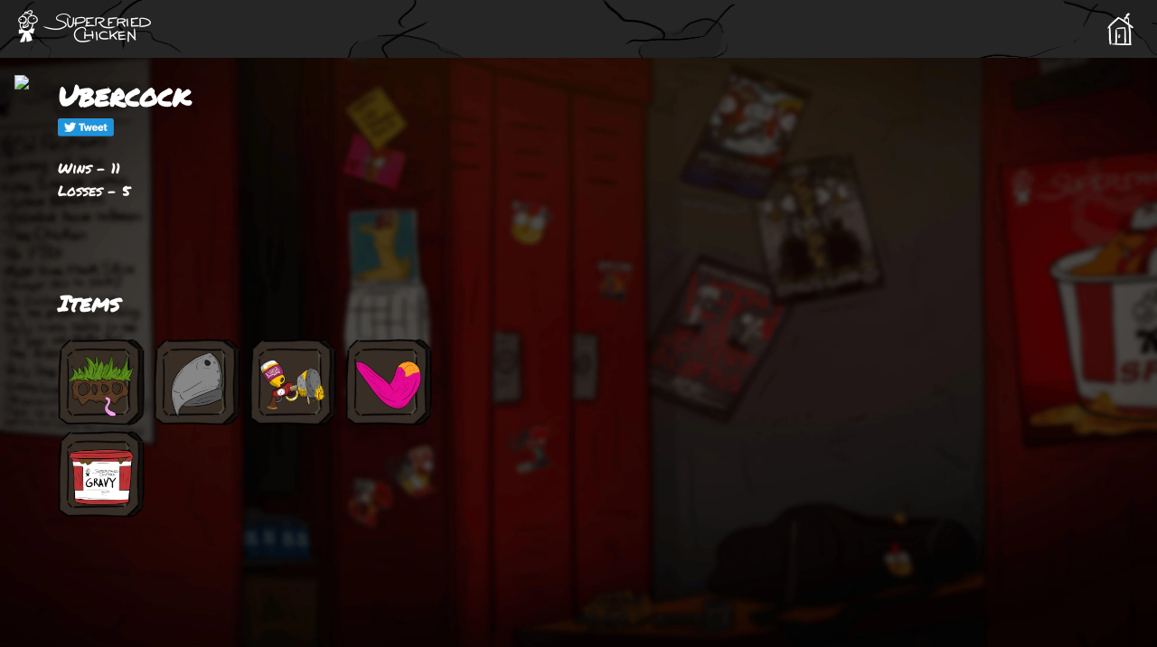

--- FILE ---
content_type: text/html; charset=utf-8
request_url: https://superfriedchicken.xyz/sfcs/2113
body_size: 3395
content:
<!DOCTYPE html>
<html>
  <head>
    <title>Ubercock | Super Fried Chicken</title>
<meta name="viewport" content="width=device-width,initial-scale=1">
<meta name="csrf-param" content="authenticity_token" />
<meta name="csrf-token" content="AfcYizXJmmoZuG93oa-AnV2KcQCY718hKNLJ_IA2s2fdZZrSf7yU5G5pXGCQYeghKXnzX1qAg9cu0VJBzpPKzQ" />

<link rel="stylesheet" href="/assets/application-3e3f5ddbcfe19133e905bd7e4e5077324f4a846bf14ec40f9b061f505598b08f.css" data-turbo-track="reload" />
<script type="importmap" data-turbo-track="reload">{
  "imports": {
    "application": "/assets/application-674c4a151a088b17ba1a3a44cb1d0da24af453d0193d3ef482c6648c6aae9fca.js",
    "@hotwired/turbo-rails": "/assets/turbo.min-f309baafa3ae5ad6ccee3e7362118b87678d792db8e8ab466c4fa284dd3a4700.js",
    "@hotwired/stimulus": "/assets/stimulus.min-d03cf1dff41d6c5698ec2c5d6a501615a7a33754dbeef8d1edd31c928d17c652.js",
    "@hotwired/stimulus-loading": "/assets/stimulus-loading-1fc59770fb1654500044afd3f5f6d7d00800e5be36746d55b94a2963a7a228aa.js",
    "@popperjs/core/dist/umd/popper.min.js": "/assets/@popperjs--core--dist--umd--popper.min.js-17c5bd9e83f3237d54b6b9db77c38c1f80ed8a9ce3c8142c07a1d4a28c679ea8.js",
    "tippy.js/dist/tippy.umd.min.js": "/assets/tippy.js--dist--tippy.umd.min.js-13ae7e1bbfe9f01972bb9fe3e055c6ad393aed890fd0c700d680ee6f11147bc9.js",
    "controllers/application": "/assets/controllers/application-368d98631bccbf2349e0d4f8269afb3fe9625118341966de054759d96ea86c7e.js",
    "controllers": "/assets/controllers/index-2db729dddcc5b979110e98de4b6720f83f91a123172e87281d5a58410fc43806.js",
    "controllers/sfc_loader_controller": "/assets/controllers/sfc_loader_controller-c37df7a145465fe16c7de0048f3d8abb44bf7afedeada5ca3302c29f5746e93f.js",
    "custom/browserfs.min": "/assets/custom/browserfs.min-08dd93294172a0baf52ad9f1cc164bde01d612911607b0410e858ad11d715501.js",
    "custom/es6-promise": "/assets/custom/es6-promise-4b4d8d278684b596e782bdd59e1b3efe20f83980dfe2c68b64f5be835d2da590.js",
    "custom/ethers.min": "/assets/custom/ethers.min-608cb34275217cf3f91c5a78aaf0ddfef5d944b8dcfa6a5b669592877672f51d.js",
    "custom/loader": "/assets/custom/loader-36810cca9b8ff5214cf3ca7dc389e2d85c736e352ab27b908b3724397ba39df4.js",
    "custom/lobby": "/assets/custom/lobby-86ce3b88d2fe9e9bc3bc4e0a9d38f7c59dd0829b223b9883c2e4e2271943dd4a.js",
    "custom/newFight": "/assets/custom/newFight-ed02af743cc446f973d855de269b7b9ac10165a1beef8eea16db900f5362c0ef.js",
    "custom/wallet-sdk-bundle": "/assets/custom/wallet-sdk-bundle-5476438e56212324e17843ae6dbe32f0222fe3b28760fed59c6b9545f5353273.js",
    "custom/web3-provider.min": "/assets/custom/web3-provider.min-9a6a6f419e0cfe0a1a58624ae9edff1559590f38f3980ffe18fca4c38ce94a67.js",
    "custom/web3modal.min": "/assets/custom/web3modal.min-90f5bfe64692bdaeb5213b5aea9c96b73b5d3055281ae6bc540442f17c39404a.js"
  }
}</script>
<link rel="modulepreload" href="/assets/application-674c4a151a088b17ba1a3a44cb1d0da24af453d0193d3ef482c6648c6aae9fca.js">
<link rel="modulepreload" href="/assets/turbo.min-f309baafa3ae5ad6ccee3e7362118b87678d792db8e8ab466c4fa284dd3a4700.js">
<link rel="modulepreload" href="/assets/stimulus.min-d03cf1dff41d6c5698ec2c5d6a501615a7a33754dbeef8d1edd31c928d17c652.js">
<link rel="modulepreload" href="/assets/stimulus-loading-1fc59770fb1654500044afd3f5f6d7d00800e5be36746d55b94a2963a7a228aa.js">
<script src="/assets/es-module-shims.min-4ca9b3dd5e434131e3bb4b0c1d7dff3bfd4035672a5086deec6f73979a49be73.js" async="async" data-turbo-track="reload"></script>
<script type="module">import "application"</script>
  <script>
    document.addEventListener('sfc:viewed', function (event) {
      tippy('[data-tippy-content]', { allowHTML: true, theme: 'cluckcluck' });
    });

    document.addEventListener('turbo:frame-load', function (event) {
      tippy('[data-tippy-content]', { allowHTML: true, theme: 'cluckcluck' });
    });

    document.addEventListener('turbo:load', function (event) {
      tippy('[data-tippy-content]', { allowHTML: true, theme: 'cluckcluck' });
    });
  </script>

<meta name="twitter:site" content="@CluckCluckNFT" />
<meta name="twitter:card" content="summary_large_image" />
  <meta name="twitter:title" content="Ubercock | Super Fried Chicken" />
  <meta property="og:title" content="Ubercock | Super Fried Chicken" />
  <meta name="thumbnail" content="https://resizer.superfriedchicken.xyz/725x,webp/https://cluckcluck.mypinata.cloud/ipfs/QmXKxEUEKDR9LQ8cBd19Juh35JMcqeUEVS6VDurcFc2MUt/2113.png" />
  <meta name="twitter:image" content="https://resizer.superfriedchicken.xyz/725x,webp/https://cluckcluck.mypinata.cloud/ipfs/QmXKxEUEKDR9LQ8cBd19Juh35JMcqeUEVS6VDurcFc2MUt/2113.png" />
  <meta property="og:image" content="https://resizer.superfriedchicken.xyz/725x,webp/https://cluckcluck.mypinata.cloud/ipfs/QmXKxEUEKDR9LQ8cBd19Juh35JMcqeUEVS6VDurcFc2MUt/2113.png" />
  <meta property="og:url" content="https://superfriedchicken.xyz/sfcs/2113" />
  <script async src="https://www.googletagmanager.com/gtag/js?id=G-KEKBDM2SYE"></script>
  <script>
    document.addEventListener("turbo:load", function(event) {
      window.dataLayer = window.dataLayer || [];
      function gtag() {
        dataLayer.push(arguments);
      }
      gtag('js', new Date());
      gtag('config', 'G-KEKBDM2SYE', {
        'page_location': event.detail.url
      });
    }, false)
  </script>

  </head>
  <body>
    <div class="screen">
      <div class="header">
  <div class="header-left">
    <a href="/lobby" class="logo-link">
      <img src="/assets/logo-ad620c0a783975d826c86e8ff23a62982db366da557ffcc9d6d8e65bf7d39dba.webp" width="147" height="36" alt="Logo" class="logo">
    </a>
    <a href="/lobby" class="logo-link-small">
      <img src="/assets/logo-small-9cf3622b39f73d2078e4ee2a244e301950809587efcd76598eff78d52c2a8e23.webp" width="22" height="36" alt="Logo" class="logo-small">
    </a>
  </div>
  <div class="header-right">
    <div class="social-icon-container">
      <a href="/" data-turbo="false">
        <img src="/assets/home-be08f758873befdefb825950176519d389bc1c2a328135458169e124bb5209fb.webp" width="36" height="36" alt="Home" title="Home" class="social-icon"/>
      </a>
    </div>
  </div>
</div>

      <div class="detail">
  <div class="profile_image">
    <img src="https://resizer.superfriedchicken.xyz/725x,webp/https://cluckcluck.mypinata.cloud/ipfs/QmXKxEUEKDR9LQ8cBd19Juh35JMcqeUEVS6VDurcFc2MUt/2113.png" width="725" height="725" loading="eager" />
  </div>
  <div class="profile">
    <turbo-frame id="sfc_show_and_edit">
      <div class="input-container">
        <h1 class="sfc-name">
          Ubercock
        </h1>
        <a href="http://www.twitter.com/share?url=https%3A%2F%2Fsuperfriedchicken.xyz%2Fsfcs%2F2113&amp;text=Ubercock is ready to fight! Psychodelic Fightclub registration complete!&amp;via=CluckCluckNFT&amp;hashtags=cluckcluck,cockfighter" target="_blank" class="twitter-share-button"><img class="tweet-button" src="https://superfriedchicken.xyz/assets/tweet-54718f35d912b93313e6fd7c043155c7c1256803523fee0cef3a66557e3e1501.webp" alt="Tweet" width="62" height="20"></a>
        <div class="sfc-wins">
          Wins - 11
        </div>
        <div class="sfc-losses">
          Losses - 5
        </div>
      </div>
      <div class="sfc-items">
    <h2>Items</h2>
    <div class="items">
        <div class="item">
          <div class="item-img-container">
            <img src="/assets/item-bg-icon-bc2cfbd289cefaed764588a2a3c9fbc3a5073bb99b69119d2dd74747a57aa0de.webp"
              alt="Item Background"
              class="item-plate"
              width="96"
              height="96"
            />
            <img src="/assets/items/consumables/grass-knuckles-icon-8567181a1dde867b19333de4ae252a913a1d66ffc8f63580b62e2558d90dc54f.webp"
              alt="grass-knuckles"
              width="72"
              height="72"
              class="item-img"
              id="item_27869"
              data-tippy-content="<img src='/assets/items/consumables/grass-knuckles-d52d4b10ae0e2b8e65a747f5ca4585274a30d4fa5d0467e6047b3ca91b1e0e73.webp' width='228' height='228'><br>
<br>
<strong>Grass Knuckles</strong><br>
<br>
+2 Strength
"
            />
          </div>
        </div>
        <div class="item">
          <div class="item-img-container">
            <img src="/assets/item-bg-icon-bc2cfbd289cefaed764588a2a3c9fbc3a5073bb99b69119d2dd74747a57aa0de.webp"
              alt="Item Background"
              class="item-plate"
              width="96"
              height="96"
            />
            <img src="/assets/items/armor/beak-guard-icon-a64c6b076db13564ce2da8004df04316bfe7399ad491f18f0e9cebbd479072b5.webp"
              alt="beak-guard"
              width="72"
              height="72"
              class="item-img"
              id="item_18576"
              data-tippy-content="<img src='/assets/items/armor/beak-guard-514ae4d4263ccf5a744fbedb9ce704612d5817bfe13a797deaa13f9e8e79f038.webp' width='228' height='228'><br>
<br>
<strong>Beak Guard</strong><br>
<br>
+1 Armor +2 Strength
"
            />
          </div>
        </div>
        <div class="item">
          <div class="item-img-container">
            <img src="/assets/item-bg-icon-bc2cfbd289cefaed764588a2a3c9fbc3a5073bb99b69119d2dd74747a57aa0de.webp"
              alt="Item Background"
              class="item-plate"
              width="96"
              height="96"
            />
            <img src="/assets/items/weapons/bobs-burninator-icon-d447095d2c0c3916922f7e9cb5589bc0a0bc6f2d6276ac93e05ad4ed0093fa49.webp"
              alt="bobs-burninator"
              width="72"
              height="72"
              class="item-img"
              id="item_7885"
              data-tippy-content="<img src='/assets/items/weapons/bobs-burninator-cdb7252cd4273e4181633a652d3208432eaf4cc1c516634827589d2e488f05eb.webp' width='228' height='228'><br>
<br>
<strong>Bob&#39;s Burninator</strong><br>
<br>
+3 Spice +2 Crit | Add 10 burn damage to every hit, increasing by 10 each attack
"
            />
          </div>
        </div>
        <div class="item">
          <div class="item-img-container">
            <img src="/assets/item-bg-icon-bc2cfbd289cefaed764588a2a3c9fbc3a5073bb99b69119d2dd74747a57aa0de.webp"
              alt="Item Background"
              class="item-plate"
              width="96"
              height="96"
            />
            <img src="/assets/items/consumables/dmt-wing-icon-2f0846974ee13458b95f2def92080be4413a84793fcb78364ab1c12e7eaac919.webp"
              alt="dmt-wing"
              width="72"
              height="72"
              class="item-img"
              id="item_41"
              data-tippy-content="<img src='/assets/items/consumables/dmt-wing-2fea7ed28c9b1bc8a57ff4c98d3d3ffc4aaadfa7a0465a3b96f39ef61136341b.webp' width='228' height='228'><br>
<br>
<strong>DMT Wing</strong><br>
<br>
+3 Crit
"
            />
          </div>
        </div>
        <div class="item">
          <div class="item-img-container">
            <img src="/assets/item-bg-icon-bc2cfbd289cefaed764588a2a3c9fbc3a5073bb99b69119d2dd74747a57aa0de.webp"
              alt="Item Background"
              class="item-plate"
              width="96"
              height="96"
            />
            <img src="/assets/items/consumables/gravy-icon-ad49b6b857a0cdf36668a0247e004b0258a75ad822374620b86bafe0f12f34a1.webp"
              alt="gravy"
              width="72"
              height="72"
              class="item-img"
              id="item_40"
              data-tippy-content="<img src='/assets/items/consumables/gravy-3111b930b467217fe1f34dc01f7f39fa238e8e2aa39fd3ef1d8e109b64bcf024.webp' width='228' height='228'><br>
<br>
<strong>Gravy</strong><br>
<br>
+2 Crit +1 Stamina
"
            />
          </div>
        </div>
    </div>
</div>

    </div>
</turbo-frame></div>


    </div>
  </body>
</html>


--- FILE ---
content_type: text/plain
request_url: https://superfriedchicken.xyz/assets/home-be08f758873befdefb825950176519d389bc1c2a328135458169e124bb5209fb.webp
body_size: 590
content:
RIFF�  WEBPVP8X
      #  #  ALPHT  ��m{!�zӘ�m۶m�:�m�<�m�ޱmu����*�"�ꉈ	�盯o�ܶ���g�֗H��k�wOx:Oe�����e��[�h�����P�_����(�Nʉ+/�<�"�~���O�Em������'��ҝ�@�}�eC���ؤl�� �� ʚk�E�3e���v�K\�t�|x}3��������a²�g��|� �+mr���^0[�"�ۥez*�=`�z�(��Q~o�y� `/#W'�Y��Gd�=l��K�~_�,��w�u�i�3V
���ɑ?n^>�(L�yZ�6@E��`��BE� @1�>0��A�������4
�@R�����*�*�:Og2����S�iP"[)!ӂ~0 ��;�h���V��O��S0Ay�X�x}���ePA�Ɔ}�
�
l�r��,+�*z0�qs0��t�$�UUPC,�/: hH��U�rn_�,0�ठ�LU������x �Ogk�\yUPA�a֡��D�V@e�ߠ�� �r� j��Aq�/DQS�k4@[�hP�����:I+ ��C�	�:�xN}��w�{��#��|}}�}�����;q4K��{�AS�|����XEQ9	�s"VP8 0   � �*$ $    %� �V�K� ����������^����u��   

--- FILE ---
content_type: text/plain
request_url: https://superfriedchicken.xyz/assets/item-bg-icon-bc2cfbd289cefaed764588a2a3c9fbc3a5073bb99b69119d2dd74747a57aa0de.webp
body_size: 3388
content:
RIFF�  WEBPVP8X
          ALPHe  	5n�Fp����lO�#�?H�U�"4�YǊ��
#9K�&�Hۦ�/��4"RCoHڌ���
�#DL�P�m۴-���ںzJ�΢QS���6���U۶m�＃�����乑9�1��.�b��t������TS��D�V�T'+�,���X:Pݓ���ݶ߄�L��,<�af�g|{֯)K �c*�`���Y^MFq���O��c�e'�Ϫb֬6�cF&"d-!3��P��-�v�.{���<�!K3��z��ͳ���MSY$�,C[�M�1�H ��
 �V��F+��eǝ�q]\wj6  �
��A�$�c`(!Fb�q�w�;�,�t[S�L�$Q �����4*Ð !�����z����S���T@��b��&���j�������!px�_�?�=����mE�t\�_k7�Ο���wӲ|�<����k ��,:5������kN���}�h�R�h�� !�K �"�E28��W�cM���01)�-0Y
~�+��\��B������am�1���x��	O�y�x\�c��I�ׁO��/��E�-�s	����8�\�Dұ�A�<�=�	η}F�ƀ�[�|cz&Č�3��X�1@�*��<$�BV�V�Ūt�]^��1K�s����cΑS��8{N�M�l�*�f���[�[з0Nx�z�|�j����js����m��w���&�8���M���5�c�]݁��2�-�-����o���s�;�y��3�|Sk���ɷ�����Εf�o��oƦ�m\�Ec�-/2�"��
�ֶ��-k���g�~(�}�뼅H�>$�Z�� �1{e>P�x���!�׷&���	��s��}�;� ڧ��҇7+l^?�?�O��rPn��3��ف�z�/�'z�|�^������|��?x��C����_L�R���`�4�#��ԷF�{��o�I9�MdM
fAl�������坾�P+2*�\`|m����@�A �W�-Ջ�{��w��7�]�K�FJ�G �2�V2��LD���4��Ŕ�����*�ʢ��
�T	u����w�<p�;?�0����o$H20 �%�E6����{�'� VP8 	  �" �*� �    %�O?D���"�|����?*~�|�zu�_ J���������R�O������88�����Ml:��I���9�C����}Kt��'���_�_�;��=������g�=��	e��^b�j;���$�Z�ڪ�n|����oc���'�CB�A<���ݪfC���� ���;�y�ķ��+��VF�:nYY_�\������J��!��T�#�F��cB�%�]�賺w�'h~7�\�m�}�T�g�;���H�ãޯ����xA�V�?��5�e  ����������j�|��~�_��u��s�_h9
F��/�ް6�g��a�?��,G��Gf�/�*X��˔��چC�gY����@`y��)K���sw�Fv
��L����wR�+��N�d3Yȶ��|!!�Z�]Y�]�Y�|�jl�EhѼG��Hj���z��
�����e�}�F�KS�� o�,7q�6�ؾ�߀�4\7����C�9<��%��ӎރ?O�f�(k��&ܤ���5Wy��O|a
�
�∭%�*ZX�a��xĤGpn��ѵKɣp;��M�D��ފɡ�(����Ί�51���b���t����ɒ�}�����=���6�I�~�z�����g��Y"��(�WJ���6�x���IΘ5[�gIKD¶\2k-� ��S��0���O�'�ܫ�p�@K���0C�������� _:�&�����d���P��f��J�Xip��v�op�F�\�eW���R�����v�d�����=�v-3���[^��y��-~W������r���7C1D��b����*���Hx����v���g����ͥC!u?|h���Z<r+��>�G*е#8:2�}��Μ�kx�Ra���Ⲋ�ܽ�h��X����b2篧��&C���(ٻ���� UhYc������L�����쌬H�sw�H���>պ��23;�q��4��C�R��9����3j�j �N�|���r�	np�w�$�]�j��[���'V���f鉨�	�K%��ϝ�� N]���pf�:���x����5�.:W���gt�E�y�'�$8����"���� e�(�z/�M��~�曘tk���Xo4��.N�R�T�oḯ���K������ͯ�������¡�A޿�=4���P��JO���V� ��j�*����K�KT�Bx]%�	]�i�FR��=O����bԘ"k�C~�v�^櫷�#������WT;m�<r��� 1,!�b�P�Q)�jI1�K��mU��/5��W�:C|�WfTt��Hi���T�(������G ���uCQ�E��_��+��"�.���QgA, ��5��2 S%�%�pt���;㵅�>�#����U�ʅN��p X�Dj!�_�Z�~�'ͨN:�.be��Rp&�4�;�cℙ�a�,��2�;���Ӽ���� yVx���2�U�+�t�%9�7d.�A��*9a���Ţ�i͛�sG� ;x��+���.����[S&�zHES%W�Wk')OЛ|�������H0TZ�������a�ɇȰae�B�T7ׅ<$H��n[��$X�A�}>�)�H�T)i����s�ڏ���n�{{�Ӌ$Nw��i���I��(р�`k[��L�t�#�J,�m7���J׍ݺ��i<Vv�_p�Q���4LI����78ݶy|��u�b�ɷ�Xq�BfH�7[N� ��r!XQ��yQU��ǕQVw��3SO�|]��O m��V+.�l�˚O����+��:���?3?����
�h����⵮&a�e�.7rB��B
E��2��.��K�/���ϴ�0У7w��ƽ̖����I8!��6��_ZG����v�~to��<0rDk9�~!�����)Q�V�͎���&��o��X���{���3��3�tm*K����]��dÜ�Ӫ7�������K�2J
���aNd�Ҫ,�}�x/[d�Zb��m3h��]+����E���rO�������Q��4}_TH��%gQ�[7��a��ؾ�`iZUf��%KD����.6�HŽ�fo���]�&ZZ<^q����-��ccC��mq��c�X���0ߥ�xV��7�o�lJlV=�І�X���aB�A�I�6���I ����e%6�We����4v�}q����ño6�N>$��i}�~��\Q+�{�씶�'[ꢪ�Ȗ|��k�8���mƚ����?��/�خ�pbj<���,n���<iW��%\կ^���������"�OPN,�a�ai�����)�:  

--- FILE ---
content_type: text/plain
request_url: https://superfriedchicken.xyz/assets/items/consumables/dmt-wing-2fea7ed28c9b1bc8a57ff4c98d3d3ffc4aaadfa7a0465a3b96f39ef61136341b.webp
body_size: 15339
content:
RIFF<  WEBPVP8X
      �  �  ALPH�  ����I�/��X�c۶��F�����^Ok��ڶ�{vn��.t��{L%��~�:ODL ���y���x�F������^}���V]�#ǗN�p��G�
�Ul�3W�/�P���k��	�Uo�K����wV4���{�K{�P���o^�kz�:!sʝ�a.�?r�b�������~���?O�<!�Vpe*�����e6�K>R��#,w�' �/�74k�g�*���C� ��W�LZ=���OM�P��9 Gonle�/���,���؃�����~���J���kDv^	���ԩ��G/��B�Ϡ��!m��js3wz�9����VI���	�6e91�#���!Ჶ*0�VEZ%���@��/��R��N���*�*�<�4��	���
?>�4L���)��I&���r)�+�B�R�+V�Jf
�<��)O�(��+��^ޫ,M�^p�F�k�t����=\�}�=D'�r�b�6h �!K�J���fk��'5ĸ<��Ai����ha
��d��> ןZ6�	M���	�0�V���Ѻ ���o#���N�}���
�U?���Z������`<��N�S��@Cֲs�[�P�F8Њ��`�[�N��F8ږ/�����v��p�7[�oXi�:�tB��� �
ء�Bb1O��q���:Ƶ���h ��h�zH/ �Cy��	١�4�w������آ�I��kOn���՞���� f&@�m�lQ�}��h:/[$���G�KtCr�ň�MH��[;��|Ԍ��"��N; ?��D��L*ԮP?<��2�R���ۚ<�w�����Y��;͕�U=� ��p0B^��2����~OK�����2�e����~���f=!e�������k���T����e��FGy�OM�9�8C����Z��/�����$�+�G�!A�9D��� �o��z�ST�g._��AI�u��s|��sU�J��-Wl�hQ�c i��W� ������<�U�����	J�gݠ#H\�L�+���+��8�.�J��\�*�X����Y_t��EYA�@O�U��D���2?������)/�ְk��4kܢf'���U]
%����$3�YםqJI3�=k78�֍��(���V�Q�׀bGڻ� 	%��LP�b	Vpf�ce� a$O�R8�XA�0��AA�{�x
�/��p��iȻ�Te;3��t����jv
��'80<)P��WhH�$W���>��R� �>����]�n�q~�\e���6x��|��lM��S�D͏��x;e��)���a�hD.�������{�ʴ��̷±f�� d~��^�C�_���C�<��%	��}��
R_�=�C��!�j�=���#�fh@���㤣uO:q�T���!��u��oY�Ъ�a!��q�p��6Զ8=��4^��t�)�Y:�$iݾ��b-�����^�<��靭�5>mxW�����/À�9�[@��3�=�Y��	s�GL���.���Db�����>hx���+����|��޷X��?�ׅ�l�Ӧ�K���İ���ʨ���!�QM!��}fP��,Q��4���|Ɣ�qEfiGl[yf���cBΨ�^���<��/f:g[���L'�}��3>�(�@ˁ\���6s��&[����$e�"Cy�䜟4�_�
b�i"E�I�`���&Y˼g�����=�QԊ�mq�(�"�w�I�쓈�F��pu�yZ�#H�+��p7���do�墌M`[%���'�mM�W�&]bI��pג��
E{3d 42"��jd��"b%G�!^�j��>�4^(��zd�CN˓Nf���8w�i��/�י�AMv�mOZ�sIV��VxC��|fB�+!v�#S�X"B�+�����2j�]��}FC^d�2���(o_T&��{��'J�	��+�
Bd����z9L�����.G�qC��ʑYw���D^�vxM!'��ě��dcW{2��ۘ(�G�^z�I~�Q~?6 �o�`\�W*��y(�Q� ��-7��D�ބ�Ŝ��5P��Q�\�[���)ʹj��&���ɄP�������V7�H��dDj��}��;�y���DR�P�?4Lio�k�>\��Ul�.ʡt�_w���}飯����w_}t����v�l�y������VP8 d3  �z �*     %����eǙ���ߑ���˞�.~���c�?=�M����W�1�W���ÿ#����������~/������������?���������?��?> )�y�;�������Ǡ��?���?�F����������K����_���=������#�����#����O�_���������N���������/���?���;��������?̇��D�f���'��������>C���c����/�_��'����ow/�o�/�?�W���-������j?l��w����=��S�o�/�_�?m}��A�s�'��/�O���0��y�S����Y�M���'���/����������/ǿ�����S�����@��&�����w�������}�z����,�@����OPd��1��1��1�pe�� �^��}4���!>br�}"(���fp��l:�QC�W�g$�G�1��"ej�պ�bZ�͟�Q���*�~}��N����{��*�]�@�����aCj������;Y�D8�
�&_���Mo�W�A���M�t^��m�A������=&G�5U-XW4Ө���JF������a!��Jc�
5"1��N�����p���$��ցEg�5k*4N�*�t��'�j~�G���y��F%\�6�����V�c�AL��g�Z-?�$4���	i���ga(����3�x+������?i��n��#��2j��>�O(U� �ӄ<_������m�Q]� ]���Y��6fF3쬊d�l���'^3�>�6c��<�S;9�'Z�� �5�>��Qi�~_��N��js;�G�Ug�;_�R�|pi�|}�yf1���%�Q�B�6��1���\y���S;p��8����~v���K�9��X��@�%��u*}W�c�H(�d�"���ԓPB������CΦ�Oɿ >d�ҍ	'8yk��O` ����ڀ ��\e�,�M��u�~uF��0ΥŔ;a��~�:�JH�E����M9`aƂT�o[�7j]���`j��Z�����9r�"��c��=K�����0:��@��-e}����6v?�y�M�=�/ Z���8�"Zìѡ�A��R�W����#��vAA��9�={A|Д��:�"}�d� ��I��W� H�<O�1����0bFG�#@�B���E�4-��0Џ?fA�j�ėז�xwӯ빘X�\ǭ����;y���k�S	�s�9`�I]�dz�_��z��C/H��l9�
���W]-��L���b�R2U%��`���,XJ�\ӭ��4� ��G7�U��)���!㛂YU�!2�o�-	����0X߰���nC�|�
@�xZ��nE��QQ
�5�ńq��s�֤^s��z*�p���ta,�����ʆ'������g�0�VM,Ep�陋P[���� D#�����Y��G�2���f��\o,�1���>��?ýjK�S$�6��+����T��z��!6E��+�Ѹ���z��j|NB��a�nW̢.F7�j2��>���1w��ї��[1ݳ2ڶH�A?�Hq���o{8�S���ꛠ�;�B��^6�ۓ6�ot,�o�~�B��Hh����$L:��xtU�Rv�����Ni�)�2F��\!����8�D�?��� �og{���f��^
�%�IF��yZN5|�ٓ2��i��;�i�-�eһZ,�vl>zy��k�\�5N�~쯖�l.Y�QJ�����9�=�.�.��՞�c����t��u!�A������j����~�*��J���j��u�٠��>�06�#B��Y�=�Q�Mi���X�뙰��n�D�f��m�l��A9�R��cv��~ڮP���9Z��Ê�1��c����n �(J��������`jZ�螀1���f���
��DU��]4���}�N�wF���Y�UH�[�a�ȀӴ���e�*a]N��f��q�Z��Ŵ��Gz�f�����@�}��ya2�}�|/��)|��R��ȯ���F����{�Mߛa�9����7��C��L�3���Y5ʊX���9Gc�;��(�s�#|���E���/�,����@E�!9`��㲍� =,���<��?l�$��t'����8a��3��������wf[��
�:2�%Uw�e�XL�}�����|0��1���h��5�
rN���U��� ����x�=�Y}U!D)-_Dk��S+�X2��[j�g��q	�l����9��M
2Q�)������0)��؅�H"(B���u�>*���B�0ξ��Tg��ٍ�`p�;���o��F��_���%D@vY������ř{����4���u6K��H�ڠ�C:��7����Li� ���L�]�7h�P^����12T�o=�����l��|�����3�x�։�lۏ�qϸ�Q��� :�)�	ىc�f4���Z�2��m��vD�e'� �c��_��1Zux��oF�B��]�x���݅	��5PlE{<S�d)��!�Hٙ9u��O����L�q`N�q�g���ȡ�og]���FfM��J-W&1���sH	Կ8�E_�=�hx3�ʢu~��,�a�r���Ή|^Ϸq��C:CF�V�����#ˉ����Jl�K;SxIdDcE�kڛBHA��n"QxЊ��D۵�!���H #�V��ݏ�Df$�~���|mY��+�?"���72��.d�x?LTEqݠ��k�����ô.��npD"=(\(�Y��#��ۇ)�,�s�$i&*��u$�V�̙6�$d��F�Ѽ@H�dh�,�϶!g��Q}�(��u�SQ�k�	����DͽPJf ь7�A��5��.����V��S7T�����޴"����
�^�HH�	:",6,�)K#�!�}�^��t���c&r�P����فF������
-�P�c�p[��J��H�=5C*=���P`��A�4F�8�[K���7e�(|�1�������ڌ�0��E^��p�D3���~���c�8� ��4��p-�4��fLKYc����CB�M�_#E����n��s�Q��{/���`�4�4�we>����F��|��YČ��km^��e��B��%-�u�3���v�R�#�� �3�S�.����A�>��+"AC�@��0�T��EQ�VFqiHG��
�����Ř����?g�f� �\�]�����6}x�����8����ޗ�?��js4O�����/�� �Y�;�b�N�i6_W�K��H�e0����:��!i��=	��%է�0�_��3�M�Z��^F�\�^a�z��2Z-e:�z`��.�2�e�U������K�[����n�Y׻���T�.Y"���������覌�Ȅ,5��YK���97As�" Z|jc�F��� Ccrq~�A�B�|F�vxG�\��.�W�$�6�`��c��� % 5F�_��bx>���\����wD����L1p�ƛ��~G�{s:��&D�����Ay�����QID��X�)c�¬�����ظ���g�����]��'v��˜����Lk�r�:����r��at?l{WKrD��T�?7v�/��	���7��Y�|>�=B �f���6rz	v��J!5��Y�
Q6�c��f�/�������Z~R�>��[:5�Q��~{ҋp���Q�����K�A8p1�9�F:#:ri��g)��1Șː��A����ib#��cm+�Y��O��>C��#���Ū;�����7�t~~N���_���T�Y��[�)L;��iMv|�����`wǥ�Je��7тJ.<���'3#�9���zu�譤����g���'�?��:��%�Y�	�r@7㧳k�?��i�Ew���#����D	�L�s��R@Lr\��q���n��_T��U�j4��jD�b��Z}���H]��$ ��HX���*X�~�)�#�]��-�y��#�ĮǥF��Jj�bm3�d��E�21\������
��V�<F��zދ�,�	h|�ɬ~��U)�T����]�+�d�i)�1�� _�;�ʠL7���/���;\#}�_$�l�cus���Rmm`A��_]Hd��I��P�ܜ��	��2e���@�������ŧo���T�Y;t����w{�z��ꣁ�|ޚ9m�lf��>��Gm�d}
�/g-J�e��Rإ�����Ҧ<��6\m�5���1�«6��&)��S�>(��Ȯ>xgL�R��)SZbqnc�NMs��(���}�<q��MTH�7r&�%o�E�9�5��ՠ&5y��pH��G�H\/�/�� �ڨn��ġ�����=��Iw2j�+� ��I��T��r�*=@Ơ�g�E�UB���V*�L>���+�����*O;�
��Pn7khb�������������D�77�LA��F[&@u�T�.��|��F�(��J��FȖ�#��`��ͥ`Z�*�+�R���nY>\�xB�/I%%����l/�r] A7e��4˓6+O�IDP}3/jK�@4)����aՕ]Q�T�,�F�a��"��P�\�(	 a�ç�hK[��hlb#��*�^7�9S"ı��h�0/4�}�I'v��@�����s
���v�c�2P�b}�ҍ���+�Y��Y���t��u��T����Q���ҡ߻+>_�R߶�i|k���/Y�>���0�拧9_M���5c����6D��IzuMx�m��0dĽ�.(YG����,4�!�]V-m����o��1�q��w �h(��&]���b<�����N��rH ���۶�2��y�H=3$����%�b�ښ������� A���V
��9�R[8O�,6���(;�3-)�f �!��x��t�TށqC��a[o�ڑ �߽~�o�ޢC	ͥ�f+���ш�� E�N� ��'1�(ܛb����se����3���Jm��/�r �=�NZ��6�KH��UK�D_�������M�LAW&�@��x�5�כ��D+뾰�~z[�qȍ�F��4���oKr�i R��q�کy��� `mq�${O�
#���j}Er�~o��α�t�w���.�fe!X�2���EvDT�Ȱ6�Iif�Є������H�c��޺@����8�͊*�|����|s�,�������f_�y�P�dB��N��jj7_@�y#@�|)�|���6w��JH��~��2�'<V�ݰv/w\ƶx-k!�;���ë�ٺcg���*�:�D��fq�,��(������SYc�j�(����}�Xcn�5�)��b���p�8ۖ�R��$1�~�q�Q��!�c��7l̷��{�)��ds�K�.,�����5}��{zU(y�&yk3'{F���p���v|���H&�ȯǱ(�j�9�����p嬔]p}@�_�g��o�{�.b-덀73�+�f�2ө��N���a��{�G��p�B�Gv�w�+����&4t
��_}�{��BEA}�/r}��ߌȫr��7������F�3���!�o�}��M��mKUN'l��9D�bF\���a��CY��{`�E�8�/�}Ν��$6a|�k�W�9H��wVKsd�h%v�8��oa�Ȑ��p�U{X�ف�X���f5y���w��-^�(PV)���L�[55
�r-4�_�1{9�û�.+�yǦt����UU�p� �!�q�Cd�#��"0��R���|�2s�N-ݿ�'X��J��3�r������|�U"�`oT�(���'�ߝP���|������T�G��th>����a"�'P�>�k��)��G�L߿�1y��;�lI��j�����H�8c5���ؔLB�j�� ���� ,V�Ϟ�.x9~ܒ{�g�>I6>�Ank�f����ZZ ���)�}u����6�T�h��?��g��-
��l���5�P �^�q���[��[.��;8Su��k��H*���g��$7�iD�IP������1K<�t�SZ���6a��M�<��)&C#rkh��W�N�5,wa8uEz,� 1I��~��>������]���� �3 ?H���h���[�L�Ǆ��}q��F6��:S����^��sͩ��4�Z����&�4�]�v�f���@���V�X\�����oF�^rp��*�ۭZ��<����&��a����3��|�H�mП&vx�@Y�&LR�s<���(���p'�BPV��&�`#�sd���]FslL�e�G
�A���Oa�,x�[��`�����[t��;�
��z��
�oܒ�\���j߽�z*��e�9�	��J��H�Z�{�]|  04~L��ά��:�u����0Z �Hp=0���Ec]�M7��H��8q�g*���qzڪ��H;)���"�+Hdz��>������}���A��i�^�����!<*X>�"��&��ݟg���KF���KvG�r����
kc��s}���YK�����z�ƣ#e�s�)>��>���8��c���B�Ȯ4 �tW�Vr��kT����f��%C�����чg9�>��%� Z�`��� � Z���v�Z�8!iN��h����B�v�Y���XG݅B�ک��I?t��Lt��k�/�jN�Ts��[�q�!��������˳��ٕ!p��v�t�H���p@ɐI��=�[����U�Z*����r�x���.���v
(ڪ�Wȡ(s��&+uհt�棘C�yH_�0G޼�(�@3Ŝ�����K5��v~����(H�l�'�ǋO=�d2H���7N��2ܓ����$��J'�^ւߝν�F%�B�0-2��5v�����,�1�r���?���#�s�6��n�EZ�K9��@(>�fL����@��U7�K#����n.t,)�dX[v�-�5�7P ���d޻�ߍ9�&ջ�X���h^�ϳԴ,�H�
a�#P��zc�]_���Sl8���P�4B����@�e�i,į=��]q�?��,��t=ɋ�443 �m�u�nq��o��bP-��D,&�j�T:��`��0a���Tr�;��Dm8��2�f20 ����A��M��F��d�.pS@֮ܽ�K�S]duq�  !΁��<P�Рv\]���ʡ~`��F�g,�"7���]����B�I�㯂L��ת��}��2�U ZD�$0��R�� *'"Rf��º<7��1*j0�BV	Y/ߐG�!��tϛeԊ���Ka��5��r�ֆ/4�Cd�a���s���Xk�[��A��%2�
���L���/�D�o}�ۡ[��#�m�����t�`��nq(��n0~�B;o�W�:F*o��pE�u�':�
x0��Ĺ�`���Q��UӬ��U�u}甿�����o�Qdчߩ
#�Ɏas16�~9i�B�3W[��Yh����HIx�5�k89D�b�R(�}���R�ӌ>]�QN�SGG��NK��U,����y�~� dy=��$�p�"S���
l<Yc�m	
�Uߊ�*���#Rz�h%ۡ5��~>���n(���1M�.w�1��k��v�\d	�@B��)�@�7u,nXW6p�-H����<͚��^�!t��[r�:��b�bd�E���5����꯾��Pmm��V�!��m���{����y�~����W�Hb|�����6����1��"cc�Xe)�ǙR��T�k�8d��I��v�9�w���@�dY�!%e��F��{�S�K?+�]�{A*�}m#A8�n����}���R�tf�SL�w��ד����$�i�x�]��?ۮT}�:� )L2Sͼ-2�˶m��1DBAl�&%�ٔ�@$,o?y�͆@I��`"�p�훆QCù�re�\�P6苤�Z��(�G��~��}[�Ȉ��PH4 LZ�u���]O��^�C��9Q�;�����TA�h�Xɖj~Cje�iyb}����)�+�ZN������0��/���T4�#��s��j��>�Ǻ2;�U�:�����>�[�9������Z�g�nv�a@ <]��Q#�2�qc�BWs�����c��W���/#���[�L#��(Z�x��D�e!��`�FY�ed�	�����7�q1��M�LX����������d�I1ߍ�����PJ���-����4謲e���S�^��}�\+�+�V{�t����7�t�,��><��7�W��%V;��"�!����Ȓ�/��˲��=���VK�=�]��>J�JGvG����{��3��u��JpM&�0�J���q�)Q�L�f���4�k(x�?���$x}H���BB�'�r?�$���Y�ygx�:�5 26��)�#oC�TC{�+*G,D^�VR�o��k��B]/q��x��qV��{Y�-8��H��^���4dE��*vp��9؜CsA>���Z�?�����f8u_� �}��x� ��{`ݤ�B�_�1^7�F��ď`�*��Z�TQS�Kγ����+Q�)�(�R�"r3'q7�ү�;`n
��9��8�y����u�A�ۡ�`m�(4�6-,�|sgx'i�g;�iό���,��*-ˋ�Nܓg�De$r�(W�I7��o��R����dpD�	��\���i�4�iVro�ش�Ua�P�
����Dg'p��w7�<���28��j�� �ރ���!�QX�(��r8Z���#���"��ӯ�J�~�Up���w�Gq���`�s�����ɧU����u���sU-Y������ټ���� �/g���*r����Z=��' b$�|�FO�� ��h�j�Զ2E�O�w#��R:XO7�z�^,2���G���A�Py���k�2��`��l����~����/]�{�Kȣ��#YuQ����tjG���淿e��7�Y�2���6?���� �+>��,�~1����SZä�]�E�#٭���v��+���X����w�T��;�V�@�8��t�)��{q����h��C��zmt�2�:1���XQ����u��%�6��)�����~�}f�f��:��S�y2X��#�C�X�6a��
�9�`r���#�(d,�%����3����M��F��Ln�IUhC*��I�f��A���Y]�XYҴ��q�tE�6){��w��y��z�0ڋ";8��2킄k�ـ��^���g8]�����B�c��B�|(���X�����&z|�br�F�o�T�3����Ucd{'���*���X\9i,��[F�ɺ��·F�Y�V��V�ov��V��"Ȼ���X���)(��=�Pb��AO��e��Yx���`�r�r������I�) {���gh`�&DJy
��¥��, R ;�e�5&��(֏گ���;��h���rw�8ﰣQ��J�J����ΐ&�79[��}H�HU[I(*{RI���ȅE�'8D��m����k����EW$׺*�S)ὐ:�`���tU���0�E���E���)�� ��=��N�Q/@�ߺ��I����>5�Ѥ��"��6b蔟8�Ż��[G�=9�N�u�Pu��<�����-�A���o�4D�l�r0�0��6F$u�C2��5��Kz6&��+CS$�86�O�cd�N]��em��ǫ��x)`�Ɉ�5�\x�z=:�2 �|e	7�C�S =�1(HC��t�
]�1eM`Z��x����J��rN3*A~�	��/dQ_��]�n�u��GP��"�3���\��#��1+ׂV��V�)������R����	]b�7��`d8B�5���y�������*
��5�š9����gA.0D�s����"�(��v$�D�5�~�E�V�~��r6����`U�p�����mЏ���Zh��>�\�12xf�ū� ܽ�5�U�#�|�}S�	�����"��/�v��� ���V����d��z�2r_2��A#�Н�?�Ki��E��W*�n�oȡ3[��z�P��H�#)���M� �1+g�2�
|��,1pgm�֘�K�z�
WGwٮ��5.*#MM͔*�j7c�R5��z��Y���S����K%��8Qve�`��Ǩ���]=�0�|�=��U������o�Sx��B�S�-����^�``�}�2{V���pv�6�_ı�j�p"���1BB"z�ڱ�,���nI#û����r>���S��@i(Ǟ}�Ih�e*-��?��.7��(�~*OŐ�+i �����
[��������:(E���yY>�6�'��k�͋O�9>��;�1�|��I�D���f���}����(��КG�'����9癚��g�42�u�:��O�q�����r�Jk<�q���߅��;W��(�r#�g^7e^��U	��8�R��t���C���>������r��O1��8r>G�Ζ��h���w��.*o�K�|-�}6c�W��T.:{q{~�e��7��u�5�4M^1����Ӈw��\\�f�ڲmI\
��������i�5�NB��p,�dR����T��f����c�75׹���(s����=���*r�4�����T(���̌
 �m^T�^6/37''�>U:t�t��-:���ȜQĘ��5�Oڇ��l�mO�	�!�+WqS�ʫ����M��Kx�˧�Npj����2�A��X��!�����9�
s���#rb��j�a���ŭ���=/�ș����`�e�/�-z9�ޏ��$[cs]�ӆ&[ Pu�g(���a2�9�W�m��*Vd�"
�&���9�Z��7 �$z �]}q0XC�ˠ���S���7"�����g��Ȳ��d)�x�h^�x�t&<��}~�)�6	��(/ e�K^��Z<�_
-��+���O�hйMAT��m�_�ܭ���v�/�������H���g]/`���B�H�Nλ��I<��݆�a0��VG� r�vkM�"MH���RΓ�0u|p�R�nVw�����$Wש�t��t^�{��{iԼ$�edd�5����h��5���A�y�g�|\��7V������V*��[P�^�&y)w��f����ې Ea��`s��H�H0S�a�u9z��f��߮a�/���[�N�10}�o#���Wu�a���_R�ѣ��nw�-�s�%fn�1\Q
0�(uF�ӄ4�Jö(��ܰ�+�8����/���>�Ɏ��}\��9*e�3Mg�4\o�B��D�#�|9����
#}���7�MY���Ra��؞�t�"W��/���=Q�A~�f���\L�G��o<��Ϩ7m�`�D�V��"0��WK)^��<1�a��gI��G�����s����TZ������Z�Ն+�ɋ%�st�v�#�u�(��W�>o�l�/���r�ɾ�tmJ|�1�8��!���ǟ+>%d��B�����Œɔ�FR��FH7��$MRW������?Go"�tEz{�t"Zd��;��	�%�ORiq��R�u@z �y��I1��S�\5�|��]�/�n�%Җf�!�R��4��_s��}l���]IFA0��������>����@��7׬p@��
n��Un\�ֱ�q�f���� �i��/:ǚ��:���S&�׌����6��A����t8E�YC˜����W	�f�I��VT�&��\q��d��d[���1^�aR���EU�R��]��A�$Kϊ�\��7��4}H �*C�y	{�I��;�Q��}��I㠑��0Y�fU��;�����%�h��aK�*�X�������~�d�p��Agq0iYHN�M5b�25oC�R*�=u�����n"���  ��.�+��7��O=�8PY�k���{�cįj��m�0���{'�{Ӑ]�ftG�~��<}k�d�`�?���հ����!nĎ����;��;��^WΘ�d���=[{Q�k�GP� ff�j�̔�V��x��<����B��`YN��]�������=`<	9܋ّ��X�(j~��=rkG���OV������������7mVR¶#]@j��ܮe�t1�-��1=W�t;Q�%�\c���������_)�N�L�#Dp�w��q��Y��lu<���
�xs�/+���+,��-�oӒ��6p��@��� �b1�9�(R�8�?:R�~%����Z�T�x
�w�9	<��zc!AWz<*��/1 K���쉚���A"?�u����2�龽�\���*T�ޯ>���*��!�3J-��E��^%����b��g�$ж����N��j�e�I:<,#@�out
 ?���e£`Ι?+7� +�ޝ����r 	��<trC�Yp3z��S�Z
�����+qo09�.��V�����:�7!p�92�_�h�z���5ʅnX\�����pI�I`gw��M�������?��K1����z�#b5 �~��"B�M�޼u��dK�>ݔ�\�x���kR�Ve�kn6�.�����������,*����r�s��k>m�YL$į�����G��$&r�54�g-�!p���U��c�{0�|�������և*��e��n�H@�/R�qd�(�S�?�Hv�Ȓ?�ːr�*
UN�1/�ȅ��D�)���2H��sA(#B�&�Q	8�iX[EX�=#�y���,Q��(2���_s���Gh�=a����[� ]��k'�Z�ro���	��,���Mp�W�Z�N�V��T�A�JI�����d:M7e�@Vkű�Ҡr��N}��zr$�
*�јO�zx-K(|�eU���k8j�mE@x�s��	�7}����0{��d0��3jO'7©L�'�Q5:��P6�j�X�W\��=}[���� �\q��뵟�"�P��IP1�8)�u+��7W�@��g����5F�<F%ŷ.�c�IO�Z�W�V(~�g����[m��[~�,��u�V���6���M�b�\-r�@=���L�$2]TL�y���L)��J ��1���>>U͍�)�2k�        

--- FILE ---
content_type: text/plain
request_url: https://superfriedchicken.xyz/assets/items/weapons/bobs-burninator-icon-d447095d2c0c3916922f7e9cb5589bc0a0bc6f2d6276ac93e05ad4ed0093fa49.webp
body_size: 8694
content:
RIFF@"  WEBPVP8X
          ALPHV  ��������=R����}�gm۶����^���m۶m�x����a�L�m��M�g�m/��#"&���\�+���[O_����'YJL��*C������=�Ơ2m�ŧHY���������^�dp��+L-������oȾ�	��� c���m>��i��>��rֽ�=���lg!���?!Gx/i�̨�ZB����0��1� ?�.7�I+�R�WOm�,��m�8G<¯���ǾA�ڈ������{�2�,�X��Kz�$��?_����ƃSe��X�\�4���c���t蝸S(K�O�ioš���A��f�b�����L��Kr@��j������4�bB:'�b��4s�y\�bq�w�&�,�+���w����8x-B�,�/�d�#N� �!`r�j.�S��_�{r�&�~,�w�ݚ|��o$-TY����1vOe���&ڭ��W�z�M�!�fm��|�C�V�۬�6�����-�
���-�] ������:@��h�~��?�>���px���OD뀍��
v�5����KMq�*�-4�>���v�y@�o\�˺4 "�g`��d3��;�q�AD� ��&¹P��J��Y�B��2��e����3�8`�
W�eK��u� �B��Vk�5(��.@�F�(�7 �V$"c���n߾}�VB�2w��kÍl{y�>)K$�ۓ
��7F�h��G�+���I�4	��_�uӁ�ӝ<���v	��r�L��d���d ���eh_@D��V���͍zUIH�kyN�gc*8�3��e��ՠ��~�*�C�Q�U>��ַ���Q�A�_&35�]Y\�h�ND��bU�t��x]yI�@ݔ�z+<�W�A�Z^+}BA�Ŷz-l��'@���*�5�Jz�x	o��{�@�.��qޘ����}.=�mO�����Ae��`�P�� ,kk("�Zg�ס$.K�'{�C�}EAD< ��֡:�i/�yƩzA:<�]W�.����?)U$�=R/���M��C�6DI
��b�w�5�5�ͥ<p�B݅JZ٤@D��W/q�GG��^
g��L �֔��zǘyU �Sz��M�J�[H�n*� j,�_�}�Ź"~��ZںL��2�3K�����h�*��Xr��o�la	n~|�[|@a	�p��(�֫�w�K��d0<���+Z�)9��:�b$��f��
��d���:.d��_�y�q���,�3^`���B��+ �f�G�X��HDt�	��d���'H�9�&�ɫo3x�&��a&�3���(@DT��.�_'H��ԝ�Z�rJ>MD� u���6����_LK�������*��F.s�(�"�V@��;�S�r �<����S����d7,�H�\��{~�=N�����H1칂�}&.3 g%W)�Ը�.�i��C�@��w���Cw!i#0T�
��q&��� 0DUёwd��~��>�s�����l"�r�7ΐ�!�y��m��� 溑�;���k��v�֩I�\6���7���DD�Ge8����u/;Z�se ��
�8�sc�5<::��o�H��*��m�~ʝ��?Rm�z0Í���0�� ������v�	C���H�$�tn��4 �2�:"K�9�߼��wd�`��"��<��;��-u�HT�mU s�\]ݏ8J����f��5�C?��-��1��]������*ٌ䱏���3��Q�T�&y�A ,$�.�N$��		ށ�C��m��=���xX�uy�7+ Z�z��D&�P������Y�d��ԧtp��a_lOg6B+�`�/���x$���4!Y��%�/!C�U�*�#�x�0ɧ�Z�=��K��W��ii���VP8 �  T �*� �    %��9co���oG����g����Q��}������'������W�?����j���K�����=�?L?�[�����'����ҿt_�_꽀2�������_�O`�����?��7����� �}�;Շ�O��?��_�����,�����G�����o�ꯋ��h�U�7⟠~/�f�=�ߏ��/���S��g��V�o�����W��|���7�������;q�s���w����n�k������~�f�����G�O�q����9� �1�s��������~f���s��_�?��9} �W������o�?h������'�?�����$���/������?���;�������?ڿ������O���O�{���p)[�8���5�����q�4���x�Hv�Q�\=NG�>���![f�H������q�>ݞ9���&�C���@�W��sg���m�wv����%+7�����v��x1-n��2d��r51ҟ"����ScuImlp�z����>���|�1&��MEb[�!u+��^Zt��X�o�%�W���i��_L'�u��*O�5���	V�t�Y3�0���c ���\e�p|����.�����]�ͣuҮM�x %�rL��|т�'�P�N�8}�c����V_�r�*  ���n�.�Xc6���D��
���2��9z NB���v�������_�9�x9�|��M�����ib�g_=<Ӻ�o�<ma���1Kр��}�׭�<����7�Y��3 ��ou�}��FJ�L��F<i�+��ꔕ}P����{��=K<�SW�����#�<)g�k�q��t#��8�1������HK���z�kꓠa:u�4)M#�mڵ�o���U����l��fl�u+���8�$k��<�s4�#\ڪl�ӫ�^q�yg�+���=$@���2�@�ܽ,��ɨ�g�l۲Thz�`�fy�n�y_�4�G�g\��S�k+��8j��qf���o�mMh��\{��7�0�ntx��<k�jl95��䃤��x"?F	�	0UD19��D�B���Hp����fQij���P��ّ��~����)}��	ٯ�.i�����d>�Tp��95��qkg9@��ާ�	�7��@�:�?��.���k)� �5ꗻ��}�J�i��Wi-%�RM������5�[Hd�v�g��St
��A��0DUn�3���򾻓�b��5����|	�Z��L7���}q9R�UQ^� �"�kH���,�(�i��[{�=}�
Z�j��-������!�C'���B�zFi����G����̑�_:qu2 >]�Z�F�fPw��@��4|���ڻ�!��ه���4��`���}k]��U��]�s�ȬǨ�%|��T�'0pI�5�G���8��+��;�k������h�ZC<�_g`s�ݤ&��h�=5���A
��5��Y60Ȼ���m=X�T�;Q���L���N���r��V�y+���'^�7B�.{�U�j��T�i��/����:�G�����x�R!�p��7�x8�Qd+�DޏP}����Z�? ��mڬ}M�f��t��������׾k�^��/�/DR����F�����)|��4�t�jQ�9AX�5{�e�W�|x��ק*2V`[a��ϊ%w/$u��.�	��Ay�v!A�b��M�	40�\�L�}�`,��O�%��+J2^g"���ۮ�t�A��T�D�X-
�{�C��{��,.�˿����U��+��@��w!��x�<C�l�If�F*sGO�K�,�J�������54��gY���.��ưK��g�!x�e��H�o�nHyO��H ��O������A�̓ꔰ�UL@�Ke�z�z򰊡�w65��ٝ��`��h��=j!����8�f���p��yg��@r�t(��<S�����Mcu&�}�R�� 3}��^�Qݸ.�yP}:��!:���E�oD�h���m�e���B_��.hЀơ���/�󪑣�M�ga�y8��ٽ8HEƝ1>��o� ������;�ܘ�g��X5[��C3��:���w�hC�^�!�Xy$�N�t&�^۹�4܌m0��i<���=�i�����eӉ����ad"�8��ͺ��I��g��}��(K����#�A $�u����E��Y�H	��'����:ƈ,B5��~oϥ�y[2h���a��u*xr�_&oQ*`�>��
�+��.��lU�S�#a�<��s"��J3�Q�����V�Kh�H��$�S�|���G�@��7�7�fj��g����4��
���#=d�KV@���1'��q �뢂�>�Sa�vA��6�BR`���!���ݧ��\��V,2q!��N���4���{�H�����0_�exߏ
���[�V��v4�|���pah��Y�
Ğ�5�VM3O�L�LZ'�pO{$�O����T�P����z��FG�gN�c����v�>���{���F�9]SNw�e��B�~��f�{���������������3�k,d��N�����)K�ry�
(mX[L�JV�1���ֿYp	fI<���:}���䬂���>��и��R�;�)�'xљy�}�0�d��0e��ّ�b��@��ϲݐ�S����(S���p'�}�魨dB�WX��z�&s2b�Ȫ�`y�ő{Iӂ{�ͅ���%��#*�d���k��\���p~8:r��E����#,`�y���N��&|s��l���F�#A���#)B�O�]1P���$�[e�O�{g�(SEԲ!�HyQ<��0+��7bsG�kr(�+��D��t~�nn�|�[�5�C9\}Н�˓�����q(il�( �:L�R��p$x��tG"o�z���_:J�f�<�3�/c"f�l��'�uޝ(M�zM���Όb��eP������������g�
\]�~�mo%��$v)Pk�TXK�U}�U�!m_�@�����'�"옃&��K��
���͸�<N����E=Q�U����s�����iێ��,*MZ}6L����f0�L�]�Ϥ�?C��'ˢӴ��&��oO�Pe���xxE�:2��ѵ0�ٔ{�&ZB1��te�h�қ�ǉh%!�l�� IJ��u�o5��dr���۱�����x�����lv���ӳ��������@���d�{����	�������9Bo��\5����
*ֵZu��V���"O<�F�jwn2�L	�|E��#�m�$����(�[�o<��j�@auj�ė�O~
����Jk�VQ��=�Ņ[P��_U����B�a!�������q�G ���\M�&���I*f��E|����A��FX��a���7r�I���������	&Η�y;�e$��z��Q�7
��A������)�ä��M��T�	@��V�Ś���+-:��WnH�#Vиα^����_X{I��DE�rOS����\:)��K����쳿�f��vp�����}R2D2�����ΐ���U�����mwP�t��~sS�H���g�I�?���Z�}�d��=�2�,���\��޵�no�D����6�N�H�"�Q�]<�%���zޡ�Z�� �rO�wp�G�bt��|�P}E���Y�������p��X��>l�"�	rz�53۰x;;�o��-ꃜ�Bޝf���=0�e@�`�sD�3�Σ3O��� N���f��V�2s[��!}��b/�b�:E~��yӕ
���Ud	-G�#�&%�Y#LJ�l_0F��j$�lDX��*dh�Pc��$���"Y���k�2��TN4�P�'�D�#X�X�~��س&�h��`8���9���ŗ3F��b�'/�������aǭ39���n�.Twb��&�ƕ�K��We,�wFGX[�F;�t�е��*�pmHD������B<g��[��������S�z������S	����߇�8qW�h�|�$ڂӴ��A�P�ƛ�+�_��dU_�j��J6ͯR�H�`��͉TM��h�	�����G))�Y���B�x(�����)��aV ,��cUQ�mbY���jA�-\���}�I�7��?����vm�]Լ_(rю��
�)���ޞ�h����<���nx7L��yo���ٯо����d�cE���zO�̓Ws�����Ybe�o�*���o���'r��nz�Bik��U/�m�M�P��z8���'��h���wM�WR�o�pL�q�Zu��XNV����k˙5�+	=</����6�iH˪O-�G_7�������=3��j,�:��m�i�PP��49���H��FpXn�؇��t=8����v	趌����PYjGf�w[f�kk�Y���.H�����d��4�W�_��'�^z6��s��Jl^B��	�R8.��	��}p	��m`�e5R[-T�gk�8�嘿u�zpbm���hO@#�LȥJ�g4r�G�blJP�VqE��Ya��t/"]��*7�S(���9OS��:=-I\G%ʄ3Уq.���^��9�4-���>����j
�V�Cf�Gj4���8&�;[^�ݚ��ݾ�5���~g��Z���3T	�${N��^�s��`�� g��Z��\}Ѿ��V�הC%�!��7S����� lz�=7�A=1F�^��T� a����{IM�7���@1qdz�d�^���bJԵC?�w�>�g��2���
�-�7u�$8������GG.��eY���R�9�m�H��K�yy7|�Ԓp��["�%�<��.{h��᱀����$V[�f��I�SB�;y)#^�<q5��	��V <O����VZ��]�+�ИS֋9�L$o�:�c���ZF���,G4�4cc�l�H	�
�L����_��0!�^��$�)Vܓy��2i��y���2�q�l.�
e̘��"'�k��;�PJGm�JF/k��AY#r���.����P���h��K.�˄�w��|=��e��#�Ԓ�0�4���r��;w�=�y�g��ni��`q©�92��U5ȝ(�����U$�a��K�=�1Q�I�KJ ��◪������X��87̾�>A#��Od����$	dR���(u�:�%��#�/�-o4�:Q_ F't}�A$s��{��%k8��U���������`�����EM�l�H�-
wa��o�T�{�͏����.v{O�3���K#�/��\��o<d�&�1�9*�8��� ��1Ρjb7���YR)��@�wQ6�6��g�t��g(E�n|�c=��(�����:*�)kI��J!�:�@ ��ĳ'���͡;Ph��-a�SE�?�Y_�[&����Y�����z�U��� �YLgQ�7ˠ�'���}c�aY�3ю:�[q(�pE���)�|�M�#�~WFuQ"0o{?�FQ�Ns,Ls����rL�nO��D@��K]��6�U�����8n�`g�E��桄���u���)�սϦ-�p���&�ۏu�A6�t��P���ҳYcuq��:�/�r*(>��c��ī4iM5�����'���,�����\�8��^�ȃwӞb'�漟r��cF��$	�~�V����Um��Z������3���P��%
'Д|�m@�cb�ztPq���Ж�s��|6Aڗ�"J�����S�'����-Z۵����8xp'�]�6�?9��f8�=fYE��h�#�o�aŰ}�5H�U�B�[��5Ò�\0��lG/-r��˟��R�	�kX�7�8��Uzf.ό���U5)�!,f��l����E8)/&y\������
-��n,C��E&���qy��U�n��F�Gd4��Enڭ�����?��ƪ�]��W����i�ӱ�5�6��e�s�����v�ɼ�K���9Zt��ߵ�!�fu��{�z����� #�c��FU�$���s���Y����F��������^P��v���r����Ū�b���t�u��w���h`�� %{_�:�v��ߊ�(�w�9$�ݶ���5<)N�L@�SE��I"u�S�'rPGj<U��cc�˄��-�:�)����%<\��*��P�/�1Ֆ�PP��{���y����f��.36'�=�r�.Fk�:����۰N�?�6l���U��#m�a䢘�w�U�:��
+����K�i��%f�%3y}᫼|̲��2��z�Qw��[�JD��u�4A����|� ��"�7l����Ȥ������:���N�3�u<-P�USh��Ϋ5��\P�t�/t8���7�'���Ĝ�ɼE����İ�c���C����1�2H�+����B���n��7���%�>�Xo�E���|���/�ݤ���lݛ�>Jx.@KuqzJ�@��c��?�2����	�c�.��M���-G�Q��6s�l����Ld�k�2k:xk��<!̸��-8�4��Wí[�{1��-V^��EU�ym��	i�������v���qK�L�rBXXf�		3߄)PxH8(��n��X_Vv�g�y�sd�����X����:1�5S��F�� ��[�$n��f��L������6g�5�CMD��_y��+f�4���2��T���fr�,� `o���Wt`k�k�Ҫ\-Hcc���#��Q�����Ai;j��@��4�o��"���8����˲:�$.�      

--- FILE ---
content_type: text/plain
request_url: https://superfriedchicken.xyz/assets/items/consumables/grass-knuckles-d52d4b10ae0e2b8e65a747f5ca4585274a30d4fa5d0467e6047b3ca91b1e0e73.webp
body_size: 26908
content:
RIFFBi  WEBPVP8X
      �  �  ALPH�  ����"���=g6��@�V�5u�UJ��
��-nuwww�=�/5����fm����3���5;��|>�� ��ߛ��L#u�7���|y�ݕ n����)�a���a�2�\��e���t����<�kSl�L��QQ�k�W�?tnV
��qT��_AL�1�g���s��d��� �h�d�	��cG�,����|/l����;iKn�4�����G` ��.�U�B��*�"IbL�t��!�Ew�uׅyz���O�R�b� �b�� p�i� ki��
�R�ia��L���c�j�O�y��H^��y��p<75�Nڒ�[�2`U?>��A���p��L��Im|��C�%�l��[V*̀��6�P�;I��_���x���N8*���pz*J$�f�2����/��.O�@Y��c�p	��/�rP{O�y�eS��&�:s�9�_�@	��&�"��@�OAb[��B+Du���R��H�.X��M�v�n罒
����h��^��Yn��T�Cr4�l������r����Y�Z,)U��m�`�}��sd� ��G����"�tT�&�(���.Z�w���(υ�p��g4$ʁ��*�p�9�s ����鉞+����k��,��Qn��sr� �f�(��n����_��ֵ�:R�')� �v�1�s=w�����;x�}�c$4�MS4d��p��>�����	&|�#1Y"�U�x�Oh�X�0�k�[%Vf���4�fH��C"N?|�Aq�׆�$���[��\�En�$0M�u8�+d3^Uy���"��!Y����&.ԗ�<%��mP��Ջ��^�����oh�Lm���rac��O2���>��8��x[�m�������H1����%�n���t:6���A�-�i��yd�3�|�fAp%�H��(�=�!�'H�ȕ�^A�c�>�q=.#ز�c����ζDt�-Ӑ�0C�,�˾z�5���
��,���&�M2��n<�e���1js�-��.��Z'����ؘ+c>`Eˤ9P���������V9O�R�0�	���d~!��ND擐j(�����W�}�1����'�-�:_�lX߬x�T�/��Kى���q!�Q�����*�+��R�x.�T�z�5���5���&H1�-�;8�Ch&�_P3�5"�#�qH��R|I�D�����rY�ۂoϻ��=�̗�hMw1��5�i˿� ���}�~��u��
BN!�h`�C��=��\b0�c)��B�q17��c��)��?6�nE�6sQ��::�M`k/�[aiP�<������m��GT����D;�;���l�9�p��3 `m+� <3�(�2��ށ�T�D�3�B�A����=G�K���f\��O�%:�-τ�ް)'�h_��n��޳^A�T����w�N����`�2�����7�ా;�Z��C��� y̗!�왩���f~��K�#*��������7&_��������ץ��S��s������Z*��AeG,��I�� ���w�P�9z}��pԦ���k��z�S��K �c�-J��؁ʨ�u;vO����V��ǂ��� ߵ�e|��-�E�	�\��RĲ�IQ�2�"@$Nb��q��+Z���l�Q�辿3���vi�t�H!!�M{����q$�۸�턥c��R-� �O0x���k$��P�T�Q�W�0�J!�Z�:�����L�#P���ӏ�y+)z,	��+;rk�'�q2���FRϘ�E�&������#	LR��3��n��C��h"7��'�}�ITZ{��!��=��eD4r����,����h�����e���.� �j��X7���i��R����چ�o_s�>�!)�0f
��pΊoڢQ����m8F��J�m ��L�e?��&C�!��U��mɤv@Z�s�:�p]����5wm  ��k��	ѳ��ḭ��ޝ�t�BáD%�o�|
��NCKX7:��VQ[(w�F�צ-L� D.5����I�ݕyN�+��L*��{�[�B�<�T2�5��?����?8?B��  �a�\�6q�^LֹԼ���o��?����b�Ⱥ� 6�cT2����R]\p���i�
6����{�d-�c���=p~�ȼ�OE��y�r��U�	��_��6�v�f1��X%�i���Xߚ[�w�Ή��ө�s1H>K�}$����n# )p�S9�JE��$���:@p�O��o< Yq�Z�G7,{��ˑ2��N����WM��@�D�s�V�W��H��2Q�-��(��eM݁-�y�NXeC��a`\
UeN��EF8�f@mS'���6�ơ<�s�����q9�l�TΑ�Z3~���B�Ek��w
��t\�%,0>I��) <� �ٯ����&�Y���<�PwQ���=��.N���l��u*�=�΃��ZJtC�g�[��xV	{�ޣ���ҽ�ƎLt�V/Q��Bz)�k/1��Zj��S��Ҽ����]R��j߿5��ڱ��-c�7 ��n�}���y$��Q՝�x?E���BV�h��N��V�SIciU�=O�x; ��H���<=����Ѹ"��+�ѹ�qC�|��]H��qz�t��Pt��x z�Ԑ� ��+&kF��ӧ6�<wT�(�z��8�X�6`��@�o>O�h�����"�j����"0am)G�j�WCj�#"P%�P�`��ڄ��R)�'XD$j������r�~�jX��(mLȉ�R�kB �nef��N[Dk**I	���L�*U �����?�"���-8��!q� ���@p\ڂ\�v���B"\S�H�N����?6!(Ʊ�5I�<�W¶ ࿖n7AD���?-��5kZ4(��B�Y�^�����[����U1Q�|ޑ�&�1vsPx�d "��%��Xr1�y꓅'u� ɒ¿x���<ce�\Å�R�; �-���2;�H缠�A�저����10TwJ��D`�s�Q��12,�ކ��U�m�7a¶m����W����!��q�6�DE/9��/����6�y �x��趟�%ǂ1�oN4EO�X���6l���<����g�dޡ�nkrj:�s�ӯze]B�8�k�*�}�G���M��$����6�Z�G���{���V�~a\Ӯ=�H�=;L!9o��q��NU�� Fs��RwXˇ�=0���M���D�����Y����b��J˃D������#j6���LbΟ�6Wb��r���8��zWi��L4tt�3)�`�J�mW�W5
��%!���0�����Q�o���'��������7nKX\�d��A�s�^��-6 ��>��%g�=��
������`���b���Ķ>ˁZ��"Nq "��u;��/�A���-���IB�Ã��� �c�: �#\�FDmkԱ�Ԓ��;�{�Q�l�:���܌[��uRd�ߦa6�]̇{=b�����e����q���4�G�����lU}�QV��Қ����P�fk��D��s5v�tx����Z���1��Y�)ӽ�o��gڛ��kXC|�'�l-�zh��5�ac�'�~74ukԀ�2�p��W��6˫Rt���1�P�U��kX�u��6h���U���9�֕l�8�1��5�ց5���[˦<]�,��?���8�iw����j��zR�ۤ}ˣrt'[O�[��Q�nЃU��q��r����~�2a��uM��=�c�����zD�D9C�z���Zr6k�S�\��X}�q�j��lc�t�.�\;���
�� Q�fu�g�ͱ#G.��b�+���Y�"h��:+�o�����r}k(O�E��o��k��7��J<pGb��k\%J-���hg}�.^������q�29z�KLQ���5䯆~1��cL��{Yޒ3>��Ґ�����&������%�.�g.e٘%��[b���1�Nl�����x�XpihkfIt�jUɆ�R�7C��\Y����{b"[�0m��;C�dh|1[��h�5�ǸC��lx��Z���)������3y&4��'^�ĵ|5m5�25v�(=��Ql�F��-�8'���B>L���3%n����_�����Tk�^��k�J��m[s�6;�yV\e����=�/k�m�������0|3|�!g<%<����l�bh���У�?�0Ő1&���;r=��i�ٮK��(�1�4zk�[������e:�K�B3�<׌
.��
�Ǉ9�zV��byb�<�6���}����tcyY�[w����TK��L�7���Y��<��{Z�yK���o�����\������ɣ�j�X{vs�������+!�ܣ��׮w������H�W�"���@z��5y��`�Ik�� R?/D�,x�/���O	�5�"o��D��n�����p`~'J�ЏA���'���  *^;;�RvT"�K,��Ҡ�٘�U>0*�R����z��R�o<�K���_�o{&䋃�D�J��=�|Ҹ]�ٿ��fj$]ZҊ|3�#'���L"������|�Ѳ� $~:3D�e;�!q=�k��{o�A�SE�O3�Q���K�}��n��������,:����&�M���=��+%g���ǽvSR׋���Oب.'�PˁS�]_'��;��Wy &��jF��Ol�����M ]��%�"1�P""#�į�<���E�D|"5�O	Mq�O%��ql93D��"��5�E+�TL2؈��Q�Ry[1�y�	@XB��uBǊ�&��鰱o0��F*�pr�:�(`[BӍy�������X$��H�o�@Ւ!�f�x�Y*uR�dN��U5��+��m;�`���l�?\с�����Q��ӿ��;������M��tp=��r3�f��'��$V��aH7?>!u;%��)�Q�j>�$n5)��A��\��7�ٟ��m�@��ƕ��F�Bm�X���^��%«niEd����5tMD!�����&� n1�/�����AD4�Q�@;72��'��IMn��j��L��̯!}=I���v�w��)�B�D���×��s��k�q���\j�sP�<� �p ��I��u�n�:�Twj�ˣRۇ��/A���Q�1�%�t��I��e��G%�#(�l��Ś�G������[��4���Z!�Г�P�J���b����~����ӧ�&�~�;�)�޵Nn�{ ]�>x�����鐿&��+g�^������oL.\��@>�.x�����<���k�ʁ��u�P�{��խQ�V�%{~(X)A<_�h���H#Hu�0 �BY�2�� *�(	L4Y� ���b��uL@����bq���g��� X��:�}� �g:���_�5�M�K�������Z��|�2�P�]��]v������`C�k�%�:�NV���&�j��T��:f���������C-_����(����#�Q��"\�v
���",�FP"2}x�P�p"j����n���lR����̼�����V��� VP8 nS  p� �*     %7~>=� l� ��'��zt�޿a��~�|�S��m����O�o����U�����\�;�����?��k������ߧ����������������?������o�/�/�_ٿ������G����ǹ/��?��������?�G���g�a������+����������������M��_����?�_��8���� �� �w�����o�G�g��~5�#�����þ/��W�/�_�0w��ߐ�����?�������W�o�凲?.����G����߱��������[g���>���|��O�o�鿿�������Oկ��?c~��� �����c���������	�����=���E�!����/�_�>����w�O��������|S�����_��?�����	�{��?�?���r����k��������ߪ�4��
s��K��?���sx�*��͵��s����[��@������W�2\F�,��Q�	p�a�ᐨ�
�jv�,�rA�t6V�
�S��o�N>?d��3��z��U<�����'�%Ӥݠ��ޗ�I�+�N�B�D����X�O޿��@S�@�J��kJ�6�+�́ʨpB���{G$�U3����,��w�۟Ɉ�l&WΡ�`s˄4EE&�^vX�X�K)���-�=_`X�9*�n�N���3�},!��F��@D��Qb�H}�/`9�!Z�h�C�� ���\�CD��㍥G:��(�����#
��Z���YK�Ynڪ��{�D6��a��q��p�$'��� �u����lX�_!:�6Fϝ�+��}HL�D������o����l�z�55��!?�����ٶ��� ���Q̪ldj��n:A�ݜYȯ�P_�Y��v��̂z�Z�)�[��Α��.7�A��������O����G�9����;T&��=�4�y��<�	і���Y�Zd�@�(N\�OF�6C��V�\�A�zr��W}��G¯����!������S�����\�;^x!��͒����)vyɜUi�tZ/NӊA6��%��a<5��_�6�gǻ�	��{[9��י�>aȐS!D̟�|�â��?�)�����B�|iB��$�������t����啅���$f�sZ�Ў���/��}�82Xu�3b8}U�C�;��h6�V�_0wbp~ ���Qs��:�(�𪢊�݇��S�=O| ����{�)�s��B1�����4�S��G�OJY<i�K36b�Cץ_����7���8a�Oi�Q3��|�x<��1>4` ��j��a��<�Z�䅧�Ҵ�@�F�� ^>�p�,6*��Tc�����衴e���xN��)���P�,j�0a?djc ya��2��$�]��}�����-n�"������0�p�o�����q�Ys>�h6�j��"I$!4���(��b�l�#a�lV)`N�m�Dk]×����޳E��f �m��bc�Cg�W?���\�zi�3��FR�7+�j9������������o6��a�3��RI(lxL�W�v�V�&���h乧����N� R�O�WXpn=�d�3h_�g],��f�{)�*���l�ŷ1�%[��X�妕
7K�K�E�L���1��-���� WL�~��R2��w��v��~��tW�a�\�X10�_3�v�>� w����8��Y��H�}��:m��C��Ғ���&����v�F�`��A�Y'-@��H�B��P�#�$��܋ѻ_K���?~-k�ä	֊�2�=��S��sr^�J�*0}�� �}�v��j�]��h��h(Pb���$�l�"	�Y2�Fһo��¦�\��o4��+���,t�)srP���B�IqR&b�V��썏M�䠻QT)*K��rUx[�W���Z��J�N�?<-ox.����q��Z���I�q,�c�e(��#z#����؊�H�/�F�Z>���x�>4k��u
 �K�r��X��S9H����k�zD�ђ��'YAj�w�#��d]b�>v�u�G��dښ"�{�f���h���`����`�8w�,%�M�FC����6_�-�𬔒�`{9$D=<p���F���{�R���G1JSЉ.�V�d�ڎ��z,�tB1�G�(3��k]<8�K�e������p^����L�h��ĸ�M����2��B�a��`�p���8���������KQ!��x?\��f�l�t�FD��%�`���a�$��M�]��}�,�ѕxF[���w��zK��J��]�[8ֿ1�.~A��΅h���}=*�m�����&������Z�4p��'����)���(W ���15�a�z:�Y+6�+#��u ��яO��]!�aA���t�p��V�z�䄢�j���}G��0��jdUl֞�z?J�)v���:Ղǂ�*���%� ؁M�hA�{P�^�	��?���Y�6�ϱU�'r��	�N(�G���Q����X[k`�ˈ���&P�����+�~oEQ�腌��G[MΒ��48%���6��O�,9��x�g\ő-i�rm��9E��!�+?�\�Xy͇���2hQ�Z��`qe��K�?���A�ě
�������	��٘6z���
�=^ ݮHod@ǁ�Q�7w0�"������q�� M���$w>湺?�ҥ������Uk��a�\~u#7�k�۷+BfG9iމ������ĥ��`Q�/U;��~
��h���,
h+���t��ho8�W/l�H,&h�P�wZ�I������i�?��A� ����u{p��{��`�fz$����+}y�w5K����)yJEH�zU���w�E`����V�rS�U�j	�Ģn����LV{	��L��@�G8AGx�mAs
~oI�����f�{����T���~D��Fn�!?�w���b|�D�JE��۔�wJDE�	v����߽�R�PM5S17D`TP��~����I!��[�c8c Z����h;��s1�i��{{�)��\t@jFMm��n~E��-���.�Ԫ������-{���Г��R�
Ef�u�q��ڏ�U�{��3|�������ݵ�4��}��̅�;4h�y�}	��koS$#A��;0�K��Ƅ�\�G��L��QxG덦w��z���6�'@߹=���@[g~�^�U
Խ�� bA�	�H���k����&м� ��ex��H��1��^��Y�Q��r�^�P��[����3��g;��W�-("���l�
��Q�q<�l�$nN�[9~��$��2��b�P4�� �C�K@d-A~4IY��?��ၷo冬��j|�ʩ�ճ˲��I�����сց�,� ����x�;#�_�ĳ~}��|`y�<>�|����GK$��{=�U�_���IZGq3��u�K#bQ��$�)I�B`�Da:UZ��1k���ALB�CET�I�B_��}ët��rK�Z2(�Q��*��|�GAu��IкZ��c�mP���l���mU0��>����w�]'��U�K��͎��z8����-{N��^p]�t�G-dn��BU�Uz�'�s�O󁸍3���%��>{�5 ~=��_����Ii����S����6�,^�a�'�7r� �P@�&��ҫ� ���������1�[0��:���4��Q���:��*��.]S���,���4��|������[��<���ս��\l��߱�,�7�򆊗��V,�&��(��^�����ˊV��=�CZ����M��� �"������P��gO���D���S�?�QX�t���ԑtFR���wؕqV��oS0qSW/�U����:Д��;��a]q2���|I�'n���WY�C��̀]˴�=�O�][��X4�(_蓹�fR�Q=�X)`�O�c���j�I��2@tCL� gi�PՅ�Q������Ӑ/��0�)L�����L?�֙7h�zȋ��:	I����D��I�l_���i��@��c�W����z��Xm���	Aҫ��%�bwA>ѱ�D�,�����ߦ�@�]��� e�9jR�|���8䑿e�@B�ِ�h����0���ҥcMY'}�%�E�~�X#d'�@���� Ȭ�� $zF�дu�5�}v�|{W���-����]�
dmm:rDQȹ�ܰ��/� f`�u�(탻�(J2jV��%p��7o�Q
�����o�*�O����sY
J������)w:�ՈcU�c9�6�q�6�>ʳeq��_U<\"-1�oC����0��8x�N0ߍ��h�G�����?]���U������bE3>8��^m��p�Z��p���"��2�J���9��(���hq�u� ��y��U!Uk팏D
!q�2���� �}�W|����k����}?�Dw[46;�2�3T�%�)q��SLE����r^��<ToW�b�r��ۂM<�
~L��ނ�wGCǔ+�kk��Z|,�!H�&�ja�/�n
�c�:�����L���)��xi��HF��@[���pL�j�2ŵم �~���ˍ���66�eDf�/nVu���q����͸ǲ�7퐘�)�����%��#�H��g�}B�M���c��_�u���E�*�d�ݷ��zA�u+��&�ᝎ\�j��]k�M�P)wF1y_s���0^�&ů�T�3ƛ��8f�i?p�.��R�ئ�%���=�1���5�P��-�9�҉��K~�&z���pYH���U]	C"��Pkf���>�p*u����%{?r�J3b�oZ��N��ewO�y��C�����>W~�p�uTGmh$�$��(���m>|V~6�{�F�3���
�N�[x�a^T�� ���cs#	=�T�8����/��uYWv�(|�����ʁ�}	x�!?�Z��L��4=���4���-�;�4_#8���mFRE�";���\$�����{�jH���Z�$Ě-���%��h��s+���-]I���֗J)��,��s�dE����
�C����Hl�+�O�\>
;v449�:�"�H)� ��xA�%`!$��e؏��m��ݕ�Vg߄@e.����	��=u�ܨ�3H渇nfvx�}��B3Z~�rh�[+=	�gNk#��1h���y�ν�H㻉?
q
�<8؆�ʮ�w�5?��)H=X?`������'��]r�����*@e��V�wz�ށ�u����pj�7���|��8��U6�a�j6�EUSgY��AK{Rv���HвN�i~21�ѯ�Z�*Y�6�/��y�R~j,64����R��S�����*��ŖD���s�1��6:����>��t�cב$o���Nm���:i�~:��x8���y�k{��m��?����&P�ظ.�vz9u_�`����gg{8�a�y`�'u{U�΂�$8N�T�� J����D���%2f�a��9=�+�3�W��D;�b�ax:�U�o5 1XA Z��@�I>�7�=�z�A�6R�N�'vi�Z��m��dRsay|���e:xcDwR�Hw.\�]<�e���<�1���"��Xxw|��26�bE+��
G�W�p+�=@.^21���ǪwP��z��JP��y��2Bg�w�W�h(ףNx�^���Zy	��Wb�����=����ڀ�S��� y�ڶ��abqȺJ9-n�%?9��[��Ҏ��>��J��`B��
J�9�ť������d���=`�[�� ,]��T^{�v�bO�	�}���uE%�7�M�� ꤷ�c)�ZG�aMp}揽���P,���|�`�ь�F�<R�"6�y3��_(�;z����ȋt�FM�!�b���7/�L�� �AF��Κy��`�����ob�痬�m��@�����QO(���"�ր�aJK1�![�YH2�A�e��s�EX�&��'ご'4���A�6�e�\���C5�{i�ר��&Ʉ�L�#��J"r3(�l�Z �W�@0����q��?P_��
��<ٝ;3v}Q���(��^ԩY�=85��r���$���{��}��`��^s�R,<P
��a�[|���c���<�4ɈRGi{�_]Pi\w�a��,�t2}Z�ڵ޶��X�1 ȶk��P�ja/�ay�>�~y6�.��O���[�u'iW���[#����2����,<��[�啯�$�HX�/Dlf>�C\G�+�&)�%���
��M�:�Z�0�s
�r��$�>�h�2��S.�p �D,��Yh��2���쾝��}��\��;4��c�"��y=`�!��n�1f�z8]�oL-O�a�
�e6��n-UHo�#���N��6'����i�'�Drd&V���пS�50�H]k��a|�A��Fd�|���S}V[�B�d�hO�J+G�z�������wv�b�؆ի�2�<���Y������n�H�d(S!j�����g}�`b������j��T��eɴ5��/����Ĉ�V����>ʳ�Z��V<*���	ץ۬Nnv��U~b,��m���w�g+i�7��N�h�����|����^��5��?��j�	�B(q$���c��޾�&��;�����u���Z��Q�����B�Ջ�KK�#Mu��7�f��(ɥ�ptG��YCƶ�!�/�[i��` tc%�a��0��}�U��#*���bR�� I)X���-ȚtB#^�%$$W���$4���\�٣[}��$�:�L�}����ߌ�CU�3]����9��-�!�}��1��u_t�Km~Yx�������*|����;������m!y�X��%iA�B$�|z��3�qg�bn�[E�!tLZ���r�d�p:�I��@��ɶ5��A�7V�Bb�`�d#H���}��Ӵ1^�'�;��3�t"����JPѱ>�[-�>�n8��F_yT�D��0lIq8`�7�R�r�
���-��O�K�Sn��������Ϝ;�Z�T�-c:����F`�"�Wh�'�w�ZB��Nt��h��S@�o|g
+���F�+��;A���`�@"�nSm�v� t4۱����G��SW��h���ݾ>�X#f`z?1�ee��.Kk=6�f�d�Ǐ���1�Yw��Zw�nl�+Vޏφ`|�z�'91�τ�f��d��*�;��w ��墊D� r\5�c�ܲ����j��!,��'2
�k�������bۜ�zh�8-떣�� �-�W̖�
����,z8������=�΍�z�*<�m{Ӳ�ނܪ���s��F��	�8pH-�w-bb�Id"���A�	F͓֬�j�t�IQ�ҍ��1���н�g(VĜ� Y`0�Sn�����T/j��,�	������
̕+�])�֩��0����۫����/�WG�R��3�2���F�-���WM��G�`�Q�f�_��;NX���խ�Y� $�7��n9[2����^�7*�L'����[擸���,��,&�0&� {� �x��Dݦ�`���dib��`�8�W�c�������]��f��	��?`<������y݃�|�{�~���ia/���Ə>Ъ��0mj����� qm1R�~Ӑ���A;o�w ��{H��q ��m���~�h.о��ּ���:My���I۽'m �8T	�x�'z��xf�]Cy�{�;3�;5�;٥޳p�z^�+�!2ѮI����$ߑT�|ފ6��l��g�_���UA,���B�5�j�r�3�,b��F��2gYN\�IJ��|R,)�p��J-6�`�Vi�ڢ�%K���H�]Tu��jbn�4� 1#0�n��и�ʲI�!�s�F��|�$���
����������I=7Iel�a���Ot@�l�C]@Z������bI���,ܾhۺ�p+b-���aa�lw_��W�3���<���zVq	o�)�=Hw������Gg^�L�s ����w��B�KL=�/��T�v#��g$7�sEU%#,�ۮ�}{~zYv�?'��៯���C�����"ղ�/��ʇ��rwI�m��!N�����_��Dy����B������f�ܝTF��[�F_��eR��iUF�k_�8��u�x	�������'O���,Mi�1��K<�N	�6��n	.�в����@���B�%�eXQ��:���x�9p4�����<_Y�/q���;e����?��χm&��M�C�
�D��x��=�B����ӵ &0�Gm���_1�IԶ�3J��Ph���U;�S����=X\�u��I���x�D���B�p���[��6��2}�2(,���=�z?���Y	�X޽Qn|���W���/��)��W���7��"�׮z��P�ڛR��G��A;���r0��<���u
��h�����<�Y^�<җ�5Y;6��fQ�8S�4K%��6�ɲ�g<���3�������5��t��r����
o�l�`W�Ӏ<S�L;Ħ���nf��e�e@���M2��EּA"�h�8����(�6��4S:�G�@��b~�2UN��	��_gk\r��$��dc���l��ȊS�Bvټw�~y�^N\>��(�Cw�ӣ�Cpꔩ4g3d$ᨳ{�q`j��D��� ns�ck��+����(��6N���\�n�h37��ל0��xڑ<?�*��o���^�����еaX:�㽎uX!� ��h-�M�&��4pHY��`���9qQ���T�o�gvV��F�2:?�Ϋ�����dw	��v��+�؞���p��n��6�I�5�C��赌���L�[����2rn�_E�M:��t�)4?���,b�DPŅ���OSlg@��M��[�4}7�3Tf*���?��_����Bqov��P���f�n��-N�A�i�T��T;�eN�/��Y����H���:/�J5���r e��N�5��n1o/��Ã����B~~��U���1��\֩���&��;[�����L�������Z�W���e�?;H=?^^&�	RY�W����Cpb��Ḯ1o��'c�c�t�[��pf��O��̅�/��w��VG64��I�Ͻ���E?���j�N"���b��qn5JӒ�$�� �&n����u^��$N�Ϫs�lzvM�c��S�%W{��h������WO>���ՠ��vx�y�@0�}�Ts+^�k���]���ү��K�"mY��&d�N��ʠ)��Ÿ省,"$;H+���w��6�K�YXL��9�u�R�7*�@L`̧��r�H���3�����p��u�e�}��@=�mʏ17�8jZ���8 ٌFF#B�f]�tm���fg����}�����-[c�p�'e���i��tު_aEG~UPZi�"�@���P5���wH?�������N0|�m�9�VSE/�[a[�}��L�H�8�.E�2 -d����]����Zѭl�Z�E��M2�ĠJ;�6:m5]���9����I<���@�����`�_2��v�)�VW3l���ѫ&0�3
� h���
)^��D8i��O��(b����Q�����);�����s�e�Y �d���vR�N��ߺB��N�{�A+�����$��]۸ҍ'��C�8I���Z�r�qOL�y������' � |�0q� ћ������c�&�&Ԋr�-�1��w~�N#'uW�Ė���B�P}�((n��j6��5P���T= ǧ�����(߁8�5��%��ҹ�m8�p��io��Z)N���q�c\�@E!���c�Av���lrC�O}Cs�5�ߴ�[�g��B|��Dy�z~LŗYcg�����6����̆��d��������@<h��0���J�IM5̭��Ƣq֫�R�h�(ֿ��*�%��VN�*p�d���EF��Q�����F;z4P!����/����oRP������af�>
�Ҋ�Z
��gHnLi.I��3��|9"��K��4^�t�k�
A���uu2����0�i�k���&��������*��$E�������R�J�N�B�s-�{��K�Ó�-��7>8@��f����\S�&�v�)k�߇9�[5Sx8i�ą֥S�'«��B=}y�
`/���i�d�)�*!ێ�xW|���f�%Ū�M(�^��@KE�
�X@ '��V�P.bHFp���J�J��n�n��yߧ���R%x���~W0��J|MR(E`x���v��7��g?���j�m��>K��v�O`~�!��f�-;���R�Y��hg�fl�۩0���C�xh�:�6����Boby<�NՅ�,�i�9���A]%ه;��A�9�0�Kff�ĻLq�Tx�4g���~I�k8boWc�� y��i?����<�Yۧm"w{�zw�D��.E���"ѿ�Am���pm	?�2j���Ne�c �S}���u�=�K<iԃ�.E��r�Px_����JhO�e�3��4�&������(۸f!�װ�+�#]8��|����PϜPI�����<�y�<isS��9��l���������}%����L�/R�u!�����"GpJ�m�Y,� ) ��95ʑ.���2�x.|rA����3�o5cQ=Q�~�AN?j�ݛZ���0�^��p5���'D��O�����:2�W ���W�i��#LIL����D�)tRM�đ(�-�;ھn6ң3��ᖸ7�9��!��6�[4���t����c��1�B��}�!y�ڀ����V"@`�'�W@0q(�^�{^�D6̼���pTcY�Uh�	#�c}8�4�� ���m�a���eZd ft[A�[ -fh������7�)Iy>!�$~�� =UȌX����Anj��M���*F��!l��H	>62)7�%o�Ė(+1���0�����-�F �vյ���/�������A'�^�K��дx3Q��3Zʓ���b[�����NI�n>j���_�^ik��4��|��[��(��`�||�����M��K�x��%"�dc�O���3ޥ��ƽl�Q≴�F���}1�M�:}���S9%��Bc�9˥� ����TZ�<OLB~Q��B\�`�VB�H�%!ٰd���a|@~I�?���آ5��;k�+5�������b��Έ;8s���A��E��l��z6�Q��o2i��ATx��q�l���o9{cr���������J΀8�jT}j���i^Ĺ͝q�]��&�(Ql�ǌ�孀p?��i��0'm�� ˇ�-A�o��Os8{=b4��Un򏅒����Å��ƥ,���H#a%��)5-��~�3*�ޞ�4�9*bd|n@�ȱ��;�%Ta���W�"�o;�X>��A�����~%�^�=�м!�aZ�
+![�pa��o�L
���N@3T�Ds}���.�Q�H�MQ�J�S��ƃ�M�W	ɴ�:MK������&sau��\����U��z.�)��:�\��*ة%�&�)!}��㻤���l�e��;�⪻ù�餿����H$ņi����|�/3��S�D�o�RW�tg���'�C��J�b7$�p�wOO���>2Ft�#��_X�K4#���#��}N��t��Z�-��0��E�o��C�������A�u�!�c� �A/6|oO��|p�ѥ��ڧ
i5�,*^t�y��x���Y��fd�Hģ�C�4 
\H�c[���'.�rُfK���!��J��խ:/�B |�S���u8j�%�"A�6�����jژo��u��˯Zu%d[��RX�}I��H�4����4�y�:q��_0���9y���%��[XM���nҪ�K�����1]��D���A)� �N�Zzݩm*��/G�c�cg�;MVUUN����@(�K{�ZSo>�E��y�|{�y^T���W@�Qg�n��d���w�h���Lo�C�����{X2����S1'-S��H���@p�֥�2��w��w\�e����#����bI!���	��Ջ��X��&�A�k>�r�Ӳ_����ڲ���?[��a�g?y5� �zҵ^���6?�[�7����E�dGϧ��R�9�������H���0�ަ8���Pg��QZ������?���*�,~�	b�Tj�!X+5!pJ(�l���d;eGhX�kv����h�U�=�+�>�9�@�0�T�4-���Zx���-���3�Z�6�L�_,d©����:U`
����p	3c���@�76n�*����� ��F�9t����0��C�:V2���+͇&6��@�̙8Jq�՚o�CU�ٞ`}�s���a��h���m�F+����jՄ�>�ݝ*����֯����_\�ѫf8����p�[��K)�!�۝�K�AQ_��]5�S7H��M$�Ų3�G���2Y������D�&7�iM���ş��Bc��XN��6����>���^˕���?K1ťu)L���^����s$6�N��
�5
�ۨ��p?ܢ%�_� ��A @�����C-\$�������p�Q���g3L�����)C�3C�flmb�^�Y�!F+W��:���W���2�M�XP�^�p�^��Ѥ�i\<���2R���1�i�4����c���Aj���rl���M�����Q�]+�~�����hԚlK����\;���"����h�R ��-���t-sEA��M(9���3�I����O^Db�\<�`�q֒=�ꢶ���a�B��Š`���[�:ȕ�C�Gj�8��r�����1��}���E���B����m��3G��?GX������E�(J�Jכ(B��߰	�bf�yBfŠ�Ϟ��5û͛kԠ k(C~��S}m���h{���H���t;<^~(g�˾M,�}['��sjMɸ����M��͟�>��D�,޷3N�8��'�Q1�=	�A�]�y՘�/^*|ۣ9��_�y�w�MGy�}������gt��Ι�#�)0����F5�m���[hmQ/�R�����J���9ʬ^R�_U�Bd��p��6���`��I7s��O��Z��;�����R'Z�R��w�_���D���M�)� �m�R����T8[(�U�J�3�F�0"3tb�	-D訍R�F��r��#��� L�r:� �=_�-=Ġ���?�*�E&�<�!�A�6t��45ڇ
��
~���n���vg��},Өj��j��`[%BMIu{�{�J��c���e	�6���j�w=" j��,c�U6|K�3����<V��~V)<�_1�7 :���E6s��j������)Rb )mzG����
5��vK����
C{��l2�q�02�>�#�H�Wx׾���^�"��A����G�s�����`�����7��Z{��&�vd��&<�z0ư�l��.E`=Q� ����aX��;�PD6�@��W��'��L!$K�:��U�S��f|#��(`a�]f�ƀm�+�L�]
JB��,�kn�H)&�O����b�'x���S8�b������\��o�����A���\�<U�8P0!e:�c��4��9�&��x�c���N㐜9��(���5��3.|;6��:�=��u�U�2�����iq�ԕIzv��y����Q���_2��l$�1�-��������s��Py��Hjn��זt�� -Ԋ��v���**4�um�,�wu@���yN�]J���}� ��|�7��@dp�k��eq��JNH��c�k:�_8���e�S?�87t�9$��{�J+!�0\߽nS_��E�qtm�O�7�&�+�_	.RT�vͮB�Nn�����_�I�W��������d�,��	��X��J�s���$3.�f�i�!��c�&��`��L�qB�ا{K�Wa6�]�W�=mv��.=%NA�P���F	lbE��y/VE4Ε_9U_���Z��f@^�2n� �c��d�Xu�d��F�ܗ�ش�c��؀�t�U��3�]��"�{�m8~0/����AY&�,���7_�� �R�{�ŗ�	2߆ھ�v!��B}) ��P�RtЕתVX?�S��G�ΔSG[B�����6fA���1������3c"Rͬ
K��,�?\�)��q��r�L+�BD��F��j�o���P ��������js݈,�����6�a���L���t�
�_/��u�`S���"���lE���Ϻ��&Izcq�������
������i������"������$���-����kv�HkQ�V2��[\�}5������$.�VV��7��\1p:,Vh"�����[gT��#&�:
"8㵗9p��^�r30W({����&W�y��.��5�w��*���˪b�h��=��/���V�gs��=h'/�_l��808VtI��$L��}���B�o�nQ�;{w�)�1ؔ?ş|�ܿ�]#C�iĭ~�����@���|�}LRKH��"e`���\Uf{!C��\���U[�M����578���W�����8 *����(�)�ї�~�uN�wg� q����&�(�u�뙮f��J�b���h�Gb�bǤdU-�d�{�4�]���q��].E�^��V <?��7d�u��t���\s��D����JE5A[����h�w��p�,D��?�5M6�(J�*�L���=%&;W�鄑L3�@�j�"L@�N���>6q�FAA�AC��H��,έ:aX�o�>T;��]^����t��p�`�6S����`��;�/���]�B/��h	�a.\g*hU;�Q��S�ֲ��\m?��h�B��`߼P��N�R_��w��B������	��� �&@�g-n����k�X�b�ʓ�+S��+�1=�����CB��C9t��-�F�&�� 9N,h�����!s%�c{�F�ͻ���[\���D�����s C*����!,t	��*�rI&qUw�4�����լC�@�
=�&Y4 E�j!�����G�@D��;,3�_z�k�+�ޑ(�q�0�2v�E�!#�_�c@�5�g�� 5{A�Οi����[L�4g������ ,�0ue�y����׎��o�=����������E��~�-�4� �G=04#�d	0$��`b�����bE�'�u���x���?�0��1�~2���Z&cF����_�SG+�S�ѥ���+f��֝��φ�sOA���$��0y��>M6���	�\��/'�w��7g�'��e`�C�g�����S2Y������L����'�c�&�`��B�Y�l�Ϯ�6���¯�'�<��4K�lQ�IHa�[����Դ�w��w�{�V+� �MɈ�&#��!����d���N����hJxL��:�1g��G�1����n�����JS�ȣDb�{!����2NVĦ)R����nZr�\)�E�:�+x�t�%o?��hą8c���xp"t����Ŵ�?~{�b9�%7��_��#i��UpU�:<ȷ�b#%��'w���KF�n�Lg陃aրpz�d���Te��_������ )������Is`EyX{`m��`��O� �¶���*)���ɍ�֣;��~l��)�N�� ���:�������
�GZs4�;@��f�ʶ� ��X�.�=N�a��[�pc�����*^�;� �Ej�mZxEvP�w���r�z�����R+����(�o�}'Ly��
܈�IaXk�ڡ�"�jBPG���!]��%c�U&�Ɉٵ��j��|(�%��i�q_g�'��x=9��6��r,*���s��(l5��HmEa��˯;_�BMy�m����)�a�����^�snS���p"_�&'u��pH��~ӱ׈�5�ǰ(G�T����[Xx�<��hd�)��h9�n��%3�%��B��*�h�t�R؁�\郅��s�4�|dt'��A��S�ї�0V��� �_���{� �8�Qw��_���5�E>����\m�R\i'��h��c���kZ����.sg�< ���:N��I���x�-Πf��z3�Q��'j�+)�����`��?v��?���
�[����!�^ϓ0H7���vzi$�D��i�l�(S|�U�i��,��ZV�W�RN�b��'D)%�6��
whIU���.�
�x0쵔oMc�IUY�y��f�j�ᜒ�h6���_�����Dǔ�'�V�(������!&�
�K�&,K��Z�e�KQr�476ݑ=���V��P&k.%~�{x,(׌�ۜ�9(�x�>>�٩��3FV�����e1Y��`�6'��*;6�Y�
�K"�A��^K�/�p��.�Q{����Ze��$��Rj�6�4s����5�*G���Hɝ�P��d�
J�:'�9��6�6�h7�/��2{�Z��lvT�Z�O,�|�e<��������)=3zp;"�ŇI���׈�(FW*ⓕW_�`8�Ig˂S���w�4��8�T��2���j�jL��$$Q��Д["	a�k�~�ݻ�,Dr��f"tCX��=:R&��㿸_��+X���pPH��^���˺��#�;^��A�o��g�;�۝�Es��k�I�A���n=�\�9�&x�R��a"�O�]�6z�`��va�T�z�F�;,���˙�^��#v`Y��w���4��´���:���e&@��%9��(���R<��?W�h���������S�_�$�J@�|�GN,ƨ�HV0���|K�Lc�DTU�E�l�j�um]��4�2�-�i|�=��C�Jr$D���@q��/-yy��(���|�HY�}׼��6"mG��d[��
�d%�}Q��O)�g�kp�䴛�����m�̝��D��hm����ݘ�^�f�.W���|T@@�h��Ia��6Ca!P�t���3���S���c5:=�S��e������6��7�6T(���SG��C�z�|�>-�r�����D�&�+�Y���� +�Y�Ů^�ٔɞ*Ċ�0��?�Y��Q;��J���s���ڻ!��T�o��8OM�tI�v�ɂB0�53�5-}�k�w$uE�NB����Y�����m)�
����KA[1��G���!�Y
�",=/��CW�*���ji��A:~�>]��k�� ��'�n9�/à�*��*�v���\Q�|������
a5/�!� �pǌ��[�t�R�3`������Pp�g9�E&55 � �:{R����/씊���Ҡ�(�^7�+rV$x���Q���˓�W�(@��+& �%2p��k�2kM�³��س�����`.h���j��F���gV3lV=�,5����F~���E���Y	�̱f �Ώ�^9������?G%�0�kG�TSFi�xjG�]�?�m]o̗�襼��}����m>K��L�'����G�u&��9*�y�K��9���Ej����i������E�qC& "�,�������p<0�2�SD�HcT�a>�n�����kTO��}3�&`�%�}<TЙ^p��ir̍�k�5Z 1��m��LL	r��lɰ�>��`��Kv�F�n�9j�W��v�4@����i��m�U�.��
��7���X�(A�$H:�5y��eF/B0�L� �c>�+fp�۫�H�ἓ��?4E�^�JB Ă;�^"v�(����dypr߈������jM�$:�\��m_����9��h]���|�a��M!�^�$�D�6�ڸ�k�yA��������VճͶ�W�R:� ����~H��4��X��X��t *�]𠊍�r1Փߘ�
\7�����	��+� u�و��<@���_���I՟
�F���^W��R����G�y{͓_��ˬ��\�ɳQv~��7��j�u�������|ZC��i䉀��#;����U����ټ�w����]U���Ҝ;�?���)X��qG�Q��ߦ-Q�� ����a��d&�,�Oq��d'���V�N��Ά���&m�
XX8&�8o|h��J���=���5�f��o4�L����Վ	��ڭ̗ՙk��#WeH�˾�q�wE�x�}��S(d�T]i��{` "��ZGY�e-���Lݮ���@�Lz=<���B�˱�\U'
�^���P�<�m����0h
�������=� �9��ӎ�6�<��CG��R�g6���eNq�0�v��2��Ϝ��S�ŐJ�)���z���c.0������+��EF���s�刎j�Աwim�EF9����k��o��ldH�qWx��с���ԼB4�K���(l(]fxkg�YZΫyɻ� �\N��53�~�4{� �t]��Dڿ��5`���A�t/�1� �J�Cb���cV$/@hQ�,	�yO"m����NEu��-��t����������N���_�F � ��$� ��0����&Q�����P���a%ȶ��}$P��h8�J�-�yTEG&���s��>�y�t�^'�4�ǌ��lڗ
��(�ޙ\��}&d��m����Q���O���DC/t�j����H�] fY�����a|�re��
��*=���Xd���m!���X�tI)N��ppz蟣�bv��O$�߀n� qU�\�YįPːM��h<����yx��B;#���O��~��;]*{�*ǰ��m6ѫ�l�cz � ���J�"�F �-�@�*��^�B�Of�����%�E5 ㇝x�q�i�f�buqQ��#�6�V[�!K�X��Gf*'�?>w5�PI}lzV��9���_����a���G&��	��&6�moÒ���
k��Q���~��Į3Wq��&$��>�ZRZU���An���Kw� �<�N�y�O���p�� Pq@�V��L&\�m�.����P�����-�T�i�bor��݄׸�x��\A�`J��붳����Q6m3��<�^��kD��_|x�D7b�����Fę���>Д�b9��N���S�}T?��M��DC����%�+�]�N@Eqɀ�~H�&$̥X�4s �m[ޛP  �b�*���rR��t�5�!���;�ҲK
y'�m0�}9��̿B��⽯Z*V��� ��������1Y�N6ÃK[�_sEq�m�}�l��U[[iVG�2.�W��@��d�z��� N8�.���t��@
M���|�R��� ����m�2�6��QTW�Zbl>�#��>�Q�� �O��~<9f����h�����G �g1��v'-̸O�a�!~�����n��N�du��8��J��fSL�H�>|&��2 ����tL �u�mL�� xj�ϓ-<_&�[��=��zr:����b���l��6=�+!��uj"�f��Ȗ\�n�(�M��h~�2�]�@{�C�f/��� ���������_ĉ��C=jy�ݕ�ؚk�yEc{�D"�(`B"F/�C��+�meE[HE��D`Df�_�쌭�z�@�׻P�H��&O/��5p����-��M��@�JHq�:)b����w�'����O7ƩޟO%�D4
T� )�H6���.S�3�t�8������_��0����n���I��1��X�V!����f*�j�g�fʬ�MD 9�.C��Z���(U����Ƶ�߯l���}c�ƞ�k�};Mk��J�Z��Ϗ�+��4ߞU���*��^��:���a�	�ʛ�,�|*F�D��U�K:��	�TS3��
U�`R$P��}h��dO�	%��Gs��H�h`U#�J�a/f����X�e����N!d'�=[t�c���K��b[��E�0�*���[�M}p�����f�D����-��_���
�E\ӆ�T/�fؑq� Wl������3k�"��sDB�����.�G�"6��ykI3�i$E�^j��q��]d>+W����ac�,���e�](��.��O.�����T&�d�#<�6 �@   J�CO}Q��H��� �fY��D���:���WO�@v��w0�8�P��������f�c����m=��˛@�
��?8%�잛���9���-��&���N���P�$
1���wR������ղɗ���3���zےA��ZW��Ѓ3�	N� 0tf3L06T���m7R�|�4��zӝؗf�w���6�b�^8�f��)�@����[����-_F�_V�eH&����_[�[ČŐX;�4[j�H��*�_�d��3������2��~K�Rl    ��fP���Ԭy(�(_�歐������͇�<�? 't��Aeaw�m�酋�e�s����g��y���k{-�W���wV�߻��@�� ��atl���J���ɘ�>�L�X���-�w2���`�u���͂/�y"$�ۓ5���%�_-RI*���p����~'M�k��2�1����Z�AE�Dpf�s@�Ȍ��ɑ�	!>��*n�u�F�܄}���FE	�,i��	wH�������#:F%!�Ҵ:��U�	�v](G����'������ŷ�S���zt)ё��ou�1��kh�����y4Լ�@���5>%}�l���hs'�
I���eǵC���������ӫ���E�:���.��ۺ��ye�S��9�Pd��
������e栘�fo�Β/�z�GS{J�Co�;�����6�>�Z���Bk�q���K�z	� ��S%B{���c��O!=硸��kK,4ئa�V�8��	���Ɖ�z��d4����^�,I���Gf�k_+�{��S?��o]J�t���e�p�]�g�4�u[�{@[`��Muʥ��cw�:2ɚ!�j��ti�;{G��c�B�We�:;��U\����B�u^����	U���j
B�X�D�����O	4GG�Ktf˝E[?S9��z�`��,�����^0oc�*Q#=��ɾ�X��:G�;]M��    

--- FILE ---
content_type: application/javascript
request_url: https://superfriedchicken.xyz/assets/custom/lobby-86ce3b88d2fe9e9bc3bc4e0a9d38f7c59dd0829b223b9883c2e4e2271943dd4a.js
body_size: 1366
content:
// console.log(ethers)
// window.ethers = ethers;
// console.log(Web3Modal)
// window.web3modal = Web3Modal;
// console.log(WalletConnectProvider)
// window.wcp = WalletConnectProvider

// Default provider.
var provider = window.ethereum;

// request ethereum signature for message from account
async function personalSign(provider, account, message) {
  const signature = await provider.send('personal_sign', [message, account]);
  return signature;
}

// get nonce from /api/v1/users/ by account
async function getUuidByAccount(account) {
  const response = await fetch("/users/" + account + "/nonce");
  const nonceJson = await response.json();
  if (!nonceJson) { return null };
  const uuid = nonceJson[0].eth_nonce;
  return uuid;
}

function attachBinding() {
  let openDoors = document.querySelectorAll('.door.open, .home-user-profile-link');

  if (openDoors) {
    for (let i = 0; i < openDoors.length; i++) {
      openDoors[i].addEventListener('click', async (e) => {
        attachMeta(e);
      }, { once: true});
    }
  }
}

const attachMeta = async function (e) {
  e.preventDefault;

  var instance = window.ethereum;

  const providerOptions = {
    injected: {},
    coinbasewallet: {
      package: CoinbaseWalletSDK,
      options: {
        appName: "Super Fried Chickens",
        infuraId: "960ac78dbd804f7bb6d912ee0ec78ecf",
      }
    },
    walletconnect: {
      package: WalletConnectProvider,
      options: {
        infuraId: "960ac78dbd804f7bb6d912ee0ec78ecf",
      }
    }
  };

  const web3Modal = new Web3Modal.default({
    network: "mainnet",
    cacheProvider: false,
    providerOptions,
  });

  web3Modal.clearCachedProvider();

  try {
    instance = await web3Modal.connect();
    provider = new ethers.providers.Web3Provider(instance);
  } catch (error) {
    console.log(error);

    // Attach button again if we fail to connect.
    // The user closed the popup.
    attachBinding();

    return;
  }

  if (provider) {
    const etherbase = (await provider.getSigner().getAddress()).toLowerCase();
    const nonce = await getUuidByAccount(etherbase);

    if (nonce) {
      const message = "Welcome to Super Fried Chicken!\n\n" +
        "Click to sign in.\n\n" +
        "This request will not trigger a blockchain transaction or cost any gas fees.\n\n" +
        "Wallet address: " + etherbase + "\n\n" +
        "Nonce: " + nonce;

      var signature = null;
      try {
        // Switch to the correct chain to fix signing issues.
        if ((await provider.getNetwork()).chainId != 1) {
          await provider.send('wallet_switchEthereumChain', [{ chainId: '0x1' }]);
        }
        signature = await personalSign(provider, etherbase, message);

        if (!signature) {
          console.log("Signature not provided!")

          attachBinding();

          return;
        }
      } catch (error) {
        console.log(error);

        // Attach button again if the user doesn't allow the signing..
        attachBinding();

        return;
      }

      const formNewSession = document.querySelector('form.new_session');
      if (!formNewSession) {
        return
      }
      const formInputEthAddress = document.querySelector('input.eth_address');
      const formInputEthSignature = document.querySelector('input.eth_signature');
      const formAuthToken = document.querySelector('[name="authenticity_token"]');

      formInputEthAddress.value = etherbase;
      formInputEthSignature.value = signature;
      formAuthToken.value = document.querySelector('meta[name="csrf-token"]').content;
      formNewSession.submit();
    }
  } else {
    console.log('Please install MetaMask!');
    const metamaskMsg = document.getElementById("install-wallet-message")
    if (metamaskMsg != null) {
      document.getElementById("install-wallet-message").style.display = "block";
    }
  }
};

window.attachMeta = attachMeta;


--- FILE ---
content_type: text/plain
request_url: https://superfriedchicken.xyz/assets/items/armor/beak-guard-514ae4d4263ccf5a744fbedb9ce704612d5817bfe13a797deaa13f9e8e79f038.webp
body_size: 10804
content:
RIFF~*  WEBPVP8X
      �  �  ALPH�  �Fk�!I�̪�1h�m۶m۶m۶mc��6��*3�e+"��oDL C�����)SWb�di����ɹi؏��\y�o�9 ���ZJ�SJm�����B&�L�v6!�!$�3��;��F�жGl���{�QFK�v�K�ر)%U��ګ_pH���|�|k.}h@r}��J��n����KRSB�y�'$�?����ҪD|�͍z֑�� � ������j��ȁ�&1��t���� � pl~���_�d��,Ҽ��w�$_��X@�('��AAt���e�T��C��z�c���Q�=ÒK�+&���/��o���ͩ�{�5D���uR�9Y�ā���c�R�1����%`�OP��lh)q��׻�ģ�'P��&J2�s�:��a�uTjtC�����?d�=e�b�θ(w���"��Ł��*����\G}E��A�T�k`@o��^W��D��c��2��t����f/A��]��7���Ye9/G��e�7@a���Rl2��j���;�q��"��[��`-�D:k��t�r�j��~d�*&�)���V)aW�f]��_���
IyP�^�~���Tr��*DaG���q�:F	c��t�i�̾�_�w�Zg1�� �"�bQ��ٚ����FzJ-寀���2�,�.�r6A�E��;������&+m���_-�����5����,���	x�'��3��ӮrY�~"��UqE�S�=��w�N�(@�b���l���Eb�띋\�|t� �tw�F��l����Ć���<���_ץ�p)��?�-�_ �(��ʢ�~(��-��G`���K'}<�/��y�� ���� _\
�?`���k9�Z� �;�|W	�k�#%P��f�gY�q7E��� �S��f�����f�f� ؟"Zڗ��'Z@{����_�Z�+#���_J���	PZ��@<����J��"i�8J���'�YX�ZN
8
	���� ��P�Z�$��ű����	�(&nY	��4H�R��:	��L��_H�$�@}9	V3q�-@A��@7I���@�?����A�o�D�bH�M�	L`�
8�����1V���Q`
��I ��P#���M�) �P]}7	�cNq,h g]���%���0�.���s�
fSQҽ��%�g2�$�O2e)a��R�A���T:���ޏ�bt ��%:�1�=�M��b̡D1Rb��(1M�e�%�JJ�c#%����}�XI����&�fJ�c%%����5ĘN�*b�!���C�"T����M���ح�Q��a����*���J����dxO�LP�;T�Y\�T� ���
K��3�!� N�����
8�2����i�?P�YD$�&��tIۂ=��ܢ&t?o����A:����XX���� H���%��d���K��3Y�C���^&�>Y���*^L��l�r���3�z�D��-�=�|�=XrČ�haR���[j�2Y������L�ޱ�1߯������F�ϳ�t&��&^��+���'���v!:S��e�7&�`����Mu|5�В�{k�d�M��wG��יr]��S����-L��Ҹ�[��1ղx[��3R����Ʌ�e�՘�_��1��Sip��뛧����ύ�prr07������Z6�~�0�ʲ�dp9������9qN#y��o�]7�m�l)=-��O��sQ��|��{l�rΓ������VM�ߴT� O��ղ=���1�,!e��z����p8�N����8����=�{3&���[�O�^�R���~�.�!x O���,��A�s�-Z�r��eK�(S�d��yrf˘&,e� ?oW����$z��Q�뷤q�b���4�<	T�'ŗ����b�N!�$x������h|(�q��D���H���evbT�X��Ȕ�s�M��'ڃN���fF���I��������3afsZ<HثPZ�vU��jO�xFl�?W�ZlxB�+�yvX�eY?>�ѻ�=^F	��]��#�X]g|�S�+2>Gt��V�x��H�q%��7�hޗ��7�XS��ԣ�����@5V��_��f]�/���=���k� 0y�Y�pqY ��"�B#����h��r�52  VP8 �!  �_ �*     %���� ����/��쯋�??o���G㟢�1�M�����	������뿮�ܿ����G��W��������7���?����r�X���^�|������޿����E���G�1_�@��x��a����������}��w������?�~������������_�����������������O��������������=�u�k��������`=�����������}���jRs{X<����)��$m�aqt�q��>/N�`S�|n�팄]���-��2x���__�6�@���("�GP��~��xr�E���V��=�B�ã6��kB�*��Kmn+�&^��dvV��zI�|e����y,� �> �S�m!����w�4�ܕ�%�a>�bc��4��\���Z��6�N���I�|:8��1��i��<s�7�*�6�¤�È.�>0�ۛ�}�G=�8,�2_rz,��Q]��HsI��xʻ��$�5�3rI2����ҭ���^����iWQ���B��{��Qpc�����`��/�Ux�V#���	��wp�OO�/��c��G�3���?ظgU;�~A�>r��}�zg�8���Љ�|�o���43��T]��>[�?�.����E��B�7����I�ȴ��=fY�B˧ԡ�p�L`�%�S���0����϶%<x�!�m���	�0�f}�;٥1?�.%i�=��ArW��&4�&3 ���#xm�cM�� ��}�^�����ы�p�3ɯ����R�-l>�	-�|��+��7|�v�G�Mǔ��9=������̥N�@%`�k�J��%�P8���j�*'��4�l�0P�06�s+������c��+Yx���5�+JG^�L�He�Y�gT����X�v��F�O}wVx�5W�~���Zȗ#�T�qUʻ������gA� s��E���h�r�g��ΣH�75M�!W�xC�+{�< fKJ�F��~ĜglX� 5f(\���u[5f�(u�������%T�v B%\;l@�1���T{�Q������k=	����n���?Ű�x�Jh��Fgۧ��Etn�?e��J��*�E@��\=��<��n�X~�^*�iY����S"ڷ:�`b*��Nb�)s7k}��]�L��zh$/��j�Q��MRT%�A60퀇y���L�������ߎ
��S"���ퟅ��L��H�Lh�fDh$����!�K��Z-�#��5��.r�*M�����aݖ ��W��_�����1�J��e��¶
Y���w�IN�����갚��6� >�5�*
^��9<��0���hg+�]�AǊh��c��I�T]�md�����<�@y"��Y'�X��C#G�v�IϢ{)K��3��E��;8���D)�Z'H='�A��4٨}� �z�9�˜�*s  4R�����(������6`ڗ/���Gjg>�w���ʁ�^�d*����P	�Րc
�E�0{�l䚡VS���A�$r��5�'��m(U�V�D.c�����/>��3@7]@��&��~dk�����j���܎�RM� ?��O:6U|f6_C8��v|��:�:���>`A�*q&��'�Gjʒ�+��\=��N�4�����
ե�C�?b ���QVjDE�+�@]K �"�y�>��vE?�Z�%B�[�����^50Y�Rk?AP?�p��3P\ĺI+�m��r��`-(��o��0�	f���ܨ"��6���I�kQW�Tj���,qz���ơ��������txT]uD��M�n�\�gz���V>�ݥ�����B#��!�OxC^/�X�z_K�E;�|��3�k��ȆWL��g��?,�v�u�z~g��U<�����e�����?���?_��|�th�־�\j�i uSϥN�vR�g{̤�"�>�-�;T���Hl��Wa�0��8��2�'����k	D�Q�N�͊�֤C�)Hv�����4��G�9�:��i�M�T��`U*�M�<+���Nj#�n�Z�N�"y��8Ad.B��O���٪�>a��>�E��3�F�ǋ�:_�����A"H����Z�5����C+�ߥ��<��Я��r���?t2��I;�ߏ�H4��]>��
��jcke��ڞ��.s�~6�?Hudyi�zM?$�
B��I�46�ɭ���`�9�d�OF�-as
�v�?8�����ێ�BYb��rb5w�Ġ-�;>[ee�OJ��MuD�)�E2�*3s�V�Y��o��*�N����\�Sxʼۮh�2����gN��aM�� m?��&k5��E�>o��/Q�&N�X|� +<w�>�����l��{~��k����E�.��y�ZZ �p��rm�=`��9*�zgH��F�S�1��}��;��vF?E��	F����$�����A�O�����/ⱷ�s�i����f�k�{����s�����	��M� �k7�k�ո)�g�m�Le���٥��yr2'�[X�|>c��vS��ʥ�7=�k�B���՚����D�Ʊ~�g8*SZ����0�Uѣ��QL�R���V<�j���B�Yw^O(��j�#��%xw��?���q/ӻ�4>��iGu^�|G�
g�?6�Z�8�+�m/2��r�'��̾���J�3RХsU�a�������b3���� �C�W��[k,�^87�
G���.��NB���n8�&p�I�6f�����a��I���&��
��er�ח�T����$n��5�����0���1�^~��v�UX3��Z>;��gjױ�Q�O�'^g�gZB���N�������W���7,rv?y�?J�AI��XL����U��C`[�C�^�`��s!#�X�b�G.��^;�#�#�9p�Øf����D�z��L��>b����q�'dt;�a�&���w����J���ʐߎ��
�V�𡷜��9�L3�&����6J�Hˁ���1���[����!uB���V��<J��Y*�����DB�KƧ��X07Cg4��!q�ڢ��!�,}��IGuf��6k�A��#����j����tQKΚأ����z�����˺��5#�0Q/���!:�8���!���E5�L=uB�,��%DU|���͛z�5�>U������㫦��.��La�4��r�}f�N�G�ԉ�纡���u��§[��AzZ�{(]�\tI�� �W<U"W��6�7�E��
	C�PU&�3�*g�������L�1"f��w/�����j�~�	e��k!^�2�Q��x���+I�]/z&������s1Me%����Td�/���o��<��fØU�sXƛ��k6t 9G���W���9�~�ip3<�.w�ȴ��ϛl]� >R�wm;�`:\���z�IN�0��q:��%��U�Y&p����X��E��<##�Nk��dZ���g,3$���yl�*v̋/|<�R$�l�Y7�W�&��.�gм4H�%Wv��L`u3e.�˾��
U��?ZJ+�}H�<�n�����g�����a�2U���BSW�p�|-�^1W`-r���������9�ss{��lȐ�8c���t<��,��Q�!��sB�{�_I�5CHd������{��=�R��"�[7o����\I�W����88�7I�{sZ!�
S�Z"�s�Q i�F�
�*���G�)������d��-�	\$�3v���)����l2�$��w'C%�f~��i���WK1��^������+7'�(��v?ԇq!=b��y-V��(A�a��"f��n[�E�#جHy�aj��ت��c��,qy�0�|�N�U���.�
�
��Ԃ�ŗ%�#�2�*�~�s�`�gx�5��j~7���Ԡ�$�~X��������73�v����A��$����b���N�Z]�xy�+��Y��Z��"���e��1����3�� ,��'¼1^��T�Y�{f�yW�ܜ
�j����*i]uT1
�w�������(�j.���M�W8MV��6e����փ�+Q�S��!ad	&�讉��F���(;������u����?�L��e� �	iѸF�i���-�:��?�ZְeaNR'G��vF�9_'��d6��D���'�V�h��O��0;ބtm��u1(ʠ����b���vx�0D&G����,�-pe�*�u�N[`v�r��9�CRNY�
J�;^�v��@L�z�h��r[	I�a�]�^���˹8}"a���h����
�����3�&�-t��Y��RC��R��5�𠏸~7?Y��2��5�Wk�Z쓑���(�J���T��Rš��1�FȩSc�-�hjQ<�z�
��x�cỼ�sXA~c�h!W��xhC�m�)�XS&���jɾm[O�v��T�	��Q��;��`j��E^����Q#��1I�/�����v�����ʘTℕJ��o) ���� ���T.����fa2e���%7��A�>�V7yU��סs�L/�G;�VZ��QC�܈XG;0����#L�F�����&�z��E��?{�����ř�/0Luڒǋ���̢�.p�Y��.)��qE~�l9�ƴ�+4
'��z|���r��˨��z�p㈱ʽK���UvR��4J���K49���ne9O�Y����Y.�;G�#�����^�*$67,��8Zn"(��d��0p��:�ٍr�bŸ*}�;����Cݿqw`����Q&Su�W�k�]���1�=ɒ������cH[����";�,�|������M:MN�G��r��I��CO4�Ŝ�l��W6�Jk
aC��[��=�����v���8��<�B}�,��y������3�*B$m��~����i��@��ȵר'���5��ܓY����ME�\Ya|�)����I8�O3F�pf������8k�m+�R�d� �2��mZ�	f��HfrhTG�Ǜ<کt߆�ԁ諍��N�8�uŜ,���$�P��%#�/@p�O�m�R���s(��V��K*��*YUŸq���E5�e�X��b��-
��9�}�o|�/�:�j�3B�����JK���R3�E��������\}.�m�)���|U����]`2�4�*s�a��d�c��
�?[mg���ǵ�<�tX�SDĥ�V����e��+�����i��qz=0,V�}0���Z�3@�����<e��huⷸʋ�8.�7\���Y�MQ��1v��1
�L+�e��V�d�$�a���"��ǇZ��e��$f\Ӹ^�v��[�;ׅ>*�\y���fp�=�f6P��IL}�~��ғ�޵u4��1~X� D�Tl��U���^�Kx��)yiw1/�R�,hB:�\�3��c�ҧ��Y��������DI(mW[�g{����|�Ðݘ���^s2�&jr����v%o�dH��BGO�6�1���U���M�zه	
��W�U0aqC�뀜��--M>���[3'�ǩ������Y��g���1>�T�x�W\�� ��=o���[
�GG;om�=�y|���U[�	<a���r:T�,v9HY�i����x��L_��Mn����p�{�ŋsZ!CO0�;g���{ˉl�����p�w���
�B��FZ�L���d��B��ݷs�O���8M��!A}(�����J=���c���e�b�!V��J�%�گPϔ`��: �y��3�@�b��S�����v�6��F�~�lh�[�Zx��"tʷ���p
��n!�#�H4��G�<u%�4�a����]N�٭� Δ����Y�|c��H7�5����	��L��Ws�X���A%gP4�E��1��Z��=Haje@�"xmOn#�*2��n��m����l�<|䴋�g;? ��ъ������qWjy@}@�;�v(�1�>Z��dW2c�arb$X�8�2�:L1Z:��_�X���oLӢZ´����(�pVZ�*�
ˢUo���m*�6�|��4�ͅVr�a�q,�j�#�|C�}��ʳ=�6�L_݅~e'��A����X9;#F�:��<��;y{�B��pBT�5�+q:�ǚLK�A�.���W���,��c��mSj���C�;2�0`+�4ga??G�7V��R�������Y�"ќ�]B���`1�P�i��~����CS�z���	MU��v��K7��%�͍�r$~`�`,�[��B2�$�l�*!%
v�X�4�a��vo�pc�L4�w�����Z'ح��Ҳ)9�]H��,V�e�F���s�O���7eaz9�X����LR��F#�Sy��pɭ�${��B�$���6e.�~��f�X�e�}���P��Z� X(=Uj*0n	�F�$�e��0E�U?�5Rbw�MTߚ����!�Z�V�=����I��8tRkH���,��!���s㬆X!����<�4�X������5#�y���+N��B��;�U�A9�N��[��Zd���mυg�	��Q������3�@Y�d��|;^�^-e4��PT�� ���pR	����OK:`"Ϳ�=�#�S*9c�k����|'ǂ��9Y6U>�{��B7
�č W(�w'#�oxM���zn�s�f�j~m'����"i��\�)Y�|��X��9�O�A[�p[h%��g ��a>͆�$��G����}�
4��Lў@���|���ރ����8Z7����Z�V�BJ�+�R��q^ڳP���hW�K�E���/N�TX;�Í�&�m�����?����hz�x��'I9�����AyD� ����-���>�\��fR���Z\��p��4G5 b�)��"��
f}OaQw�y�V`�%�M2������?�<��c����������<��l��ځ�O�;��-4����i��{#c��h��b�������b�-�t��I�*�SV�C��@��A� #��c!s�&�h"����VYΊ�1%�a��g�I1oI�qn!6�c��ې5����w׋�x
� �T�Io� ��e{_�lRT?�Y�!�l���.f�Y_����6�<�;M*%�O�Ⲧ�;x�BΥ��7��Ё�# ��xy��u	CV���#��=�xjM������W��3P���N��c�.��;\N ���u����%�	R��p��Q��bs�p�YYR�����&��'�><�י,d�Ğk,!8��:�y�i''ڣ\d�/�\@�5�9f2��΍I���hf���z)��y*��������da��*�=Z���I'`�劣ĺ�T�^JA��/�����t�˖��՛R�M�q�-�g4���a(C:&o��X�VN�^��<��\�͉�e4?I����;R�7�J*NBӜ����Υ�<���62����r��å�FA�=���㈆/g���ZGy�E�����3�$A���l5�n�cZ᫸$����S��ƵbZ���!a���'��h�h��x�`���pM����Z��M�oG4�T�<�d�ߕt~l"��a����p����a�#�B?�i�E�AڇϠ1�k*�UO�A#�Ϸ�"�8d1%!&J0>f<�f�\5�$�xe��͒X`���h��	@���k�c�:P@�ve�1ޚ8���+]5?�롪�*�mA+��%(�d��%B{ơ�Օ<�E�����q���|��&��?]_S��n$CK��o	�P!$^r���n6 y3x��ۖ�i	���O�.&L�^�LY�Y�H|��'��%J�&FI����C[S+��n����]�M^dWNNO�i�\���W���%��h����I���oV�y��a\X���-���*�$>lvG��
&�M�6j�
��#�)��Z@Ͼ��(N����(A���M�
�\�贈ѷ��7��������u�_�H�����]3y`�*e�`Q�dF�1�lXriR�� ���j��2��J�!6���B�w�:vzw���hΎ_m��\��F-]۟ �<$��'��>�8=a晨�t33b(G���_K� 9'K����1��cx�e9���xX�(t-�:�g4m�Wv|�C��Oz�:�I�8)z!�t3S���ȱ�P�X9��3�T(�.x��_�2��GXJ3Y����c��\G���eO$�#����Ξ�y֯���x/����(�,w%�ᜦI�����L(�IO����A��/	Z���v�A��}�`�YP�ǌv�X��ul��X�r�@�2�
���;RT���	D�)��J>¤M\��kXop�@���sEfW�cReط ��rY���z�D|���,(I��ǰ������4���oR�[X�M����.��a\ �&��߰��f���Cw̅?e��t	 |>)[�Q��c	d(HYO�1hѱU]-?��Ų,�y��I�l(fV���Z��u�yJ���>$C0W�ŻU�4�N�b�ٳi&(u�K�ND��b�ի���8|W����6\ҢE���  

--- FILE ---
content_type: text/plain
request_url: https://superfriedchicken.xyz/assets/items/consumables/gravy-3111b930b467217fe1f34dc01f7f39fa238e8e2aa39fd3ef1d8e109b64bcf024.webp
body_size: 21065
content:
RIFFxR  WEBPVP8X
      �  �  ALPH_  	Fn�8�Sffw��oM��#�?��;��|�1�,	Hö�%�ۓ��j�"' ��>%��۶q���Nϕ_DL #*%��'-8�_��Q$�NG,�ɿ���o_�0���3$W���{�Ul�9�m۶ye۶�l۶�89X[����_LΦ�����	���������W�R�Jkk�B�7���V�֎.��%h��;
�ŕ)0��3���T!����C[+�@��C�RY�nB�n�`�Ym�Zc���a�87gL;RYRI��ʥ0Pk��`��
A)ĥ4�h=1C���8YL��'SmL�8���ZYo��
@�wG%�/RP�f��V6D�"��Kf��a( 1�"E�a&�b�V� q�"�D�,m��(�NT�	��2X^hNt�o�.��6�w\Q��`���s���a��I�ے����̩���#�~Ȧ��(,�9�u����6���^~b�䧞����BP����C�*��蹭�Q��o�[ 6�K
�f��V�Z(�۹w�ڃ�E���ٲ�2 �����[W���>�s������=}e�(�Y���U'n�t�}Wi�6��Kȑ�m��|d�!_&��gF�{��kb�9��+���NI����-����'��H˾�����YZX��]վ-�w���h�ɕU���S��`-24�i�W|(�>���%�Z��Ů�)��~ӵ��̷; =��+���ɍ-қ葐�����<@p�}�����7~�ۯ�I��>���,�S뗛�k�m���;��������׆Bӓ]1�x�6n����Eu͎�O�W �hfU�[>t�JRS�Bm�C^&�S���CT����}R*������2��hu���:LpEP�0�����	9��2A�c�ĉ�5��aA=3��jA=J��}�k&���\lKPG�kR��|�����|�a9��|��XL	��TL�RN��bZ��<&��bNф�~�9�y1�4ȉo�w)�2�W��(��7T^�))���WoFJ�{����w��*7J�In�R� ����ZVH�K��8׈�dr�Bj�LH&����ri*$���4��$Bɵ[Bڐ����@"��\�$�4�q!ՁRHHe0!$��B� a�9��"R� 6"��DFU��"�y�HD�0��R�7�(R��Q ����95��i$49�%d��7%T��X	iHN%t�I{ZBu'X�P�S	������N���,Hȱ�|��� �GEn�|`����	�@n2�OG�iY�4�M��ඪ��z��RG�t��TI8�f7���5�M8%��v�Q�-��^p��t���;
��4r�j���)�hㆍ|��*�q���1��k�(��q#�^q��!�yG	h�9�M�D-G^
qG<���:Kg�SHw�]�t����p���ag)'�p�H�;+�pV�� �ɜH8ǌ3Ͳ�v�,�/8��ñ�e+�t��l*��Ywi"�Q�9)��]2%�6�gs��'X4>��� ��dVF}hF���ݖ�XهhV27��d^2�^�Ɍz�Ӓ1~�
ƞ�cV0Q��)��Y.���Z�|~*���+��<� ���K6�	ɥa=�2��O-�%xj� 0~$��f�X�đX�|�4��g_ҶT,�b3�4��RɌ/zY*���,I�������fZ*ތI%�+,�Z(�?�X(g�YXʸ?�s2a�[��P��	>,S�ϓI:��}b����l�$���:)U���|>�I�o�O~�N %�����W0`98������!`)	-
$�1������W� @�_�4.¾����v�nT�9U��V�����?�Cw�z�;�9���z FV�aI絶�ߓ���L�pQ�*l���;\9X�m�F� R8?g�����3���F�������x�=�*�vt�ϝ�N2ƥw���o�ih�Л���ؙ�ѩfH����[�>�m��P�7റT����F+S����������w���bxٱV7Z���际��H����U��Y_Y3X�**T
H ���@�bp2���hg���(�;:˔	�s���˝f��4���Z��D�
��H�!`"��&EPV)�K�B)Vb��V�I��Qʲ !�`6@ƀ��������S VP8 �I  � �*     %7~1��6������_��v�a������}xyo�߶��~�?u����r��/����?���w���g�?�?����k��4���������Ϛ�����j�;�-��'��������?�����{�����Ծ ��[�!����W�W������_����������s���?������P@R~��d�S�z����ֿ�p�q�W��~�Z�����Ȗ �����?�?Z�����������?0����K�����%'>���3����?��������_�O姑�������/�&�������O�?I#�������&?����$�k�����ϯ��x4~����? ?�?�o��w�7��?k����O��������?��������/�����w��'����od��^��??	��4�&0��ْB�
���˥�ڬ' p�x ��\0����b�_CGv�R�(�p��	��ă�L�;�;$�P�Z�X�/�8�`�K��5;PA������]�0�x�%��'�0M���Ih'����՟��X5��\b2tN.I&��Mbۡc��i�A-�e�a�Kp��shk��|B���|�͙<oO�<�:���G���E�uسv�ڷ4�C���+[=�_r�����~���L��_4�CJa���������(un�f~�;�]i*Q1�u�k<QF��P��>��*U�G���S@���q� �F��K����=MZm������M��f{q�3����.Y$a�81���]�C��J�k!��DY�P��Cs,Z՚7�&I%:�X��e�B�wp���B��N�����5�+��L�=�����ɸ� ��|eRA�p�5[�>�PHϼs�fH����
%'ft��/6�H\���pniI�K���h�ץڧGW	G`WG�2�k�̐x6悌����ޟ}�J�:��MF�|`�����Y�.�������\`B���\s��C��j%��S~��}g��sV�[~l�7_x�kP�'MH�F'����_�(7 �� ��e�!ܣ�"q�B�S���sU���"��Ħ�u��>:�A�`f�['�&��J`��;�Kx�>���:,�w�ϑ@�Z�0i�ťT�Oph�I�B���q.(�-�k���cqS<UgʋyJ5��r�7X^X�
��|�6���~Me�^�p�d��뺕ti�_(n�
�ڬ݀�5��M&$ꖐI-�<�x�B+s�O���8y�U"2�������3��5��.�}�  ����ڀ��z��2ù#Fe���ۦ�� _�PH����\�����c������7H-"����֠�ۏG/�����O��m��G���~;���)��J�X}���1��C�^��+ k���\���F�/�j����0��N����2�Tc�w��9�evB������p����c��X�r�&��٥���mV�;ѝ��7�����?7q�?Ԙe]s.�&2���h~+0zs� w����OV�F8�B+ ��-���CW�`�N�P��8��C�]��l�ۥ�8��a"T�������{AK�h�	�%<0����Xǹ�k6��A�>�q%����(�����i��7%7�����|+yG-�Lm7�EHߑ�~�ǲ~"����]$���K�0<4�$�5�ʭc^?��N�<��gF�Æ�M��G�Z�]���^Rb�G0y�<�r�����f����`B�m[H� �B����C�.���k����TL���� ���r�B7T���P���z���,GÓ�K����UP�X����=���P���%���ݣm�l�'�q��E^y]�����_��=���#�I�@h�:��s���OE$tN��G?Fi4,���H�q̀�B��`1�I��:>[�H����,�J��b��Q&�yx��zT��Τkx�	�Ʒo|K:���$�c�/����j2�o��;��k�,t( �je��:csٮ�O�Ӊ����k˽{� �4~'M�
��$L��Z¥��3M `�,<s�F�.�C��k���|�уG�6*x�%<���
���XFt�`��A :���4������ۙ��%!�R�������uu��ޑ��	4����|x�+�r떟ȧ�M���ŗ�a ��j��s�
)�����z�?�n*e;��T)�=�Gу��	֏�q�t�@I��j���P��t�%�����4}�7�m��CHBS]Y�FBFP�qF.���
�Q���C��j~'E���	D��y��-�zh�7~+�CV��aQn�BEgt!�o��ʵ\�EN�qc����F)�X�S�<�����*�gE(b��ޯT7�5
Q���[�j�|.`�e����eV�g���A��>)ł��L��4�����o��Xg[������l/����Z��H�AK.2�NA���ѭX]:�-PM^���*��o1����m��B����;��R>������B{���4�(��3p��N$5n�i`z�VFO�@a���$[�'��fP��L@x��������7��rCO^��@5�E8{���� Q�J�ꍉ��^�IP�~��;�Q�n��!:�t�\�\�E�����\8�n�0�3���:��xAex�a��nI7%ܹ����	OD$*����+�/�[C^4�������yxJ=������5����l\R�{�z�l�n������5U;�WB��	�
�s7��K��5,1]sg�J�0Ū��f�&����#��O��<�v�2���\��?�!�A�b5m�q���1���
�Z�0ct�e����1�;l*f��d�RƟ���Å-��|�v��u��ʨ�-Ào�s9�TցZ]�n�y�LCzG7e��>M{���J4�87�B���p���lB�x���;[d��у  ~,��96�'X�`��ғwTG���t̮�q��^��诖ݎ�#O����F�4���k�u���o�u4$K��2R�;�8�נ�B�`��m_P��=7���ɜA�_~+3:mX8l��t!� ��'ۗ�ͤ����W��"u[��F�G�1n���l�-��@j�P퐶(�� *�	|N�@G�4�����d;x"@��%φR0J{4��&Jo�=B�}:�dx�w�9!^Ǔ+0�
�@pky#{ h�uI25�2"J\U|�),�Ò��U��?eu�щ`&��m�N�BO�<���h�'���r}t��"-k�8EĈ�%,��B��٣�ԼЊn@V�<�i�!�z��1s#�V�D�����;�n�F��C��:o����n��T@��l�f���-���,�{	����$���k��*<Y�6a@bF���擄�j7�Y��� �!w�^6˧����o6N�9�0��-ܚ�{v���F�e����AJ%��%R<ݿ�Q/`h��[l�x�*���l�WO#��ع�qĈ`�L��(�F$���o������.x�*|0���o���`Nh�{�Cv3������~�h]��zO<�� �1��y�1UٽJ��[��׫�K�EF��^#j�;^�9��ړf��Zs� ���G D��ږ�d��a��f�S0�L��7R=��y�YX�yB�O�[9���3U3lWp��N��K�9- ��w�J��V;22���y .5e٬˪`�5t<������2��Fv�rt����4�U���h����`�ͼ�iƜ���0�P�{r�y׾��pN��蓮VhV+�(EU����ln$^�ya?~Q�K�P���������cZ����y�� j_H<Ћ<$�V.��s�)�r��a"���g�ϟ��1�!��[6X�~�u<Ȅ�$t����5VeR�/� E��
#���<��N�H�]d��G���=����������R�Y�S�/ȍ� �"tU�P+&�O�?��gX����(,����#
�n��f@�k��8��/�|k`�BV�l�/&H�5[�|Я��q�W	ԋ1�8oϛ<��oH�/U0���-��,���z!\ha�iO�����6�8�ʎ���a�n���.�q�\�s���!�ܠ�g�����ݼ��[��5?�BHpk�o��!nh�ZIj�W)��Jp�@�xQ���$�*n���̥�AG�-���ݒ�
�,�I�>]�s8C�o�����缾�(�K�߇�����ၧa�k���r�������|ŝĿ��2�g�Y���by�;� �"��rTh�m�g��'J�G��"���Ÿy�Ba������Hߏ{�?h�2ґ��?D���Tq��+-W�];Ԟn�?�����{ŝ�Up	����d�PK``9�t�?�}�K���Ap+j�h�C��'��R����1D'��]�MB���!!��2H��!#V�:0���}��C�CQ�0���Ev��Ϸ�Z#�7Ul����|���~X�o�ðl�ێ#X����2q'�cy-�H�� �g��
z��g�rZ��E�j��\xق��;�m%b���������H2�I�ᚕ1qV�L���y�fM;���o���Ĭ�2)�y��Ri0�:��g2�f.:H@���fw4��ӫ��,W����ǑH�m��[.@�s������"V�F�-F&��3a+[��y�-���x����#�y#dԯ�K�9[������>_�b��բ�zx7t�>)1k�)�l1� �'�jn7�/�j:c�Xd�>�o�ʢ9��s�Dt�����"<
�ˆ]ZS)�
�/V�������{�9	�������x�͐��ȯ8�ݬ m���oqT���6��H:��E�kVQ�2: ��V��q(&��O���	��:G<*��V8�{5!ק� rD��l۟�!��"[%�w���t�ýv_�{�W���L�J��A���K'5�j��׸��
�O��g
T���8��׺ٌl#Y���S����LO�c�Ko�E�>{�+�[�$x�}�ek7�C$� `���\h��n8�H�"�g��ϛR�+�8��,_�
;�T��[X�yIP$.|&P~e:��gs�0���������������	��l�(��+M����%L�%ְjޅ4�W1����	F����6-��� �ȼ���Mn�<�Co�`נQ�HG؃�W�,�|8TQ���Ċ��nQ�����y�!���B��gV��%mm�u�	Ժ�s�ڟ7p��1�pgq+|�,"fp�� l��������!S���~��j����E�2v��dĩ9��~n�l�׷�'d�pR
=�0#���1�Z�䗖��U�L��q)�W�M���f�h�x��N�/�lݒ���~���0�-Xד���ԯt�vΤ��I���X����tN���$�� ����b�'Z{
�q�S��v����Vo$��9b~��r����8��Bظ��/�M �OX���VRNf��������KsI�;���R����;'��	+Ey���D'ZQ1RU�͔���is�r�8� g���z�hϗ�I	��yi}N���o5������w�`��4�� �]Q�K���B0m�@�>�ͅ ��	�z��d�
:f�؞
�$2��|�;�e���z�d�1�5ds�l;���HG����D�K�؎��Vߜ�u F���{@醻�8�$��<tJyq���"���kw�n��{�BY���σ��O�Hv�Un$�-ӫ�=ʅ�~%p0-��dx��n�x��i�kxݕ�CR\$�+�}��P�n���[���V�XMC�pĊ���X�Ӳ��\��d�,����M�dP������;��~;]KS�^�U6o�f9�\}%e\�L�/�J�H��sYy��@�a��v�����҉�P��-^A�� ��x��({���r1�G��Sg^p�[��X���E���Mt^rP~F�]e͕�x��̲�#i�Uw������E�7`�GI��-��T;���H{���I�DZ���kڎE�o��(4uX'���K�ͣ��$*�\Q$k��J���!�=�W5^�/Ϊ�Y�+Q�Y�T�,���N������P]��v���:�>���N�����
ˢ���?)���	=����/̱!�IW!��h�f���x)k��wX�`�� 4�Z rs~"�e��C�B����F��d�*��Qv�|m���Il����ܵa���H"7�;�$=C�Ch��$d���d�v�1����0I>���'j�3
�:(F%�m�Y�p��+��ɰ�L�j��		fN�b�YV7?�%>ӓ���b2�� G��-m(�?�A���/�%��_�Wۜ�V�գ�5��<lۈ厹� Yl���D����9�Y�L_] %)��,�6i&i�)3�3n���(V����Ԏ3p�H7x��h2;\XB�mL������ҩd���0��?�
3r��1'zCJ9�t��� �D��1�8@�br�|�c^.�)����9��kש�\g�ҭ��qw	6C��	�.6^��;�>e?xv\� p��B�G����_�/j,�\�
3Z<M&$���4�E����n�-����D���=2*�K�7�C���H�W��S��[-�QLы�tR;h�Wن�۰�H�>�OmfW�{��@knL�.����`$
��SQ�ɘx�������Qe��غ���'�n�W����b� ��w]���C!B6t����M%������ 2��XG�3OT#��Ybvf��I��ّN'�R�B��45s��Lh��Ǆ���2qu�9�3��;�Ӌ\n5�����q�z�+zT�ԟwR򾂂��5��
���"�����=�Gd��/e��۽��KЙsz �
�r���վ[�z���F���N0,�vg��@;���bA]	3���b�e��E��6و�-����\?������\ޘ?T��Z�ik�0���K1@�Nf���,%\Y�Ӝ��������Dl� �Si�kZCS9���+NÆ+���)o���ݘ�A�YR���Ā��a1�|�*1O�Z4�R�j�+�K7���
n����X}L���x^���h��+�����Pf-ƨ����ګ�[ܢ��F�B13�׊8��O��������Ze>-���*(�P��3����������={�xڳ)��2^����&�D����4��{�mfk�F�? ��q��z�USÂ��Ƽ���b��F�V��U��j �p(0�椢o
'�o�I��yr�7ogz��=�1�Z=��е�91�=��S	�S�]��}2�I��jX`%*[�a��H�(`��F\�$<S��<2~kP�������&�$����x��	@	7�`hA�k#&���*)X��5��P��=��,��[֑�A-�R�]xL50����} �Y��&���#Y�����[�cQHC�2�~)� �X�L9R@8��D���A����y"�+qGF!�ս�q|����2�vm	�B����9�H:�FJDU� TԵF�L#��>�&�@�h������V�<�$`w���o�Up:`�^�8u��p���aUԋ�*��y�����:�tq�^	'���*�(���FT�~�8�j�3�����D�Xl�6xy%$�{ؾW�ɢ����ЧO��.|��v���ᑬ��|�������v��%���G �/p$�{��q��--�hx��"�����G+��w)X��|�+e'��]'�H��G2O�;n'����g�-R�x��^��=�~ڹ������_� �N��3���D�����Gt!U���v�����6N���ç٣ƽ��R����sO/����O����=?��S|�b�=��"!~m��n�_MDb�OԷ�;Y�4��v��R��U8�p��$�l���@[GBq�z�wGh[�w�?,�nTi�Y�X^��_5�s�5-��ϛw��C��:�\�v�� c/���꩏�}?>��4����?d:4��z�>@�����t�QD\S�P�/K�Y��%�`FQ��(-G�Wv�;|����R�/��-= 8�E�� i�'7����MFl����Nb���(>��ԫ�"��M��g�#E�҂*侊s�v9��o�.�M���!�&���:�s���T!Io@��6�bw/��<���0Ǿ���4��ME���O�Jz�]֬/��x����;�{�C0[���B.�B(׮P����a|`%�{����q�S�D�v��:��V�����{c0�
�\�S�g���H1�p�!UPkH�c?0�Nr�� �;���U��T�S*���?4XFa�n�y�Fڌj����L�3L��S���m�Tgx�e�Ϸn�`�e��@k�3n�m��\j�z:a����|�Y������ӆ��@"���ī�T41����w����Ӿ��[n0Sʵ���y�=ʆK�G�}>�,\�5 ��3����%��0��˥ 9n1u�����s�ƽc��(����Fʂ~F0����r2�@:��ZVB$�ų�x�I
`�������_\ڋ�#��7�O�u������Sъ��Y@�����fd*���G�	p���j5�nZ�W�:hz������<sm�����Xq/��:�1�]4����BjG�EG�ba<�Z��1�ě�ΰ�b�:�G+��z��{p�o<^�nRt��~n��<FHt�-��㓻��9qmc��龛"FC*�X���9Չγ��(|aJ��j�a��T%ܽ�6N�j�N��Rb��䑻��ڵ�����Nv���0�e^;. 8.H���A4���+ݧ���v�����R�)r�~�اe�et����V!w.�25Q�)!��o������H4�S`�Y(���,׳RV?E?!�� �B���u�~0s�&�` ��W�l�n�Ġ��aq���9��MT�K�{�R���$P�ɨ:���uN�/�4���:0��</��Nӭ�/�.^����W��j@�_�{��q���y�����*�g�C�|d�t��it�*X%b���~���2\~&w�Qs�Xcgf7+�i�!lH�������A��)�9�������Yh�@U1Ѷ���X^+��OPƧ��۾�fu"�*��El�P]���3���ء�d�/	�~�
ji��xE̹��3�f�H��΋<a
���*�y�)Zn��.3�N��a5����W�P���6�)m�_W��&���KҿvWx+��vE��/7���������1���u�[�76M`��Z7�-�4jws�b�mYW1����~���<�M1���-*y�k&��/����A��{��Y�k����4�Z�&v�,0]_��tW�g����q��W�,�i�X��qS�|ܐZ�6���&�lL$M�>����������n2�2�o���X�E�3؍d��bҏ�M��f��L+o�c�2i��F+Ge��z9EX&�w��%�
��w�\�Ubڞb��.Ԃ�Ռ����j��0�5���8u�͡ym�o��{���{�.�&?���8��J ����O��T0�������}��\�B:F|h��n��@S�$����mX�ɑ��Nq��xy���!���Di~�a՛5��21�Z>ӏ`��Mk�P��G*>X�j-�=�=ǔ����ew�{2Q�إi�'�#|�����3"-j_��%�5�;�`���2/,��,'�`}�����c/jMh��l����j+�")�ϳ��>L_�ߔ7��"�����sT���6k�2�fTĭ�8o/J�S] �͚NRj�۸��;�qĀ�^�j��L�!�h��"!s�n���>����9b�NQ_�n��}4BV_@5������*��F�e�L��z��ިB�?=��p�F����� ��N�p�L�&F� +�@���]�Hr��~��tBƬtǋ����.�^&�����¡� ���\sAP��uQZ/!Sˏ% �!� �K�s�L���
.?/4��0-�3<k�n^cK�~Jw���1�;
#��,�x����T�u8��f�`�d| �r���$��y��������ѵ��M�%#`���RMl�2����~�sH�ҍ��U��v	om^�M#��J�O�3Q
=�D�>c�K&��:�"g�LHC��+]��`�����b��Eb`f�I`��kt~�b��l���"��S�3���H��?����Y�3��'r����a;�u�%��#�%J"D��:~˘���ͷ�+�Q �z�Q#�j�!V���B����;D�'�
�=��k0��rŘ90�� �\����H��&]��qL��:�(�<���C[�Y���.r9�����@�ϔ�����.a��#pi�g& �^�@D-�(�q�L��]4���^�,�E�p*�:��d����8�EM"��7�R��My��q0��ԏQ�(���
��}8bw�.3/��SAcu�������������_�e�S;T@�j�@"�K���y���4�����c��܂��K��x����I2ܷ$�)*�W8uT����d�uo�-k��H����y��.���,�E�����cQ���	6Q�#� ���VX��_��I�,�|�� �7��-����&�-�^��xRX��vB�r7�\��	�×�nZ�e�h]�3��O�����srٟb@7m�ws���[X¯�Sة\��ρ�����C�e~����F�3��4a�.3�s:O	wx<r�b�hl�Fvf#�����?ï*���uЎ�)�L����ۍ��>�6P�G2"h�<Q��H�J�}�'
bB"!;/Q4�Ӿ�C;V��b�E!<��%`�t1pgg�\�BJO1	��\���u����GΑ�S,�}A����2M�
Ec������R��Wᇒ���'�
�=�BeM)Ж�k�&f���:�
�Y���9}����t=�A^���H1�n����	韼M3�����!߹@*�!�l��َ�=���(�1���!2��s^���� ����T�úS$	T��ZkJ�po�q	����qև��U
���.�b�@Q�����{D<���Y���/F�YUc�?~���ߖ� َ�͵Ѳ�r)m��W�����9�����Ϙ�S�P�gc���CuH`��Ui�ދSoɎ����i�����:ҳ(���������}0s���)�!�tt�Ŝ�$xM�+�c��c<K�$��7��#|⢆I�R�!����,V����iF�ՖN9�H�����*�qHvj�R������;q�AɻY+s���!|J��z9L|7�r �e�Qէ�;Yi@�����Ľx�^C⸴�%tj�
�������#��"�u�7����n��D�>u�Q�BVȇ�%�����ٔ@/�>�y<�sLM�:��X�C���2t�CKc(ŷ�C���w�_=�~���Q�Rn�M�Z��f%���[Q�|e2����m b[)4�(d�lu�.���u!�η���|� x���� ��YB�О,C5���/I��K����#NB�2�6^��ccf�ބNB�z�!L�pC�����'�5�ݺ���ڮ��� Wŉ�I~�lڇ�EȏQ$ۂ�����o��\�*$��,�E�)��J��{���c+&7M�a�(Ѓ_��VJP� �ȌuW�f��[��i�� (�4���	�02v3�+`��j$�<Sg�:�����#ψ���*�*�pI\��0�>p�Uk�7#թx��W��7�T���W�r�S�<3`���8���v��I��dpD�U'���R�V���.]R{U���gz#�pGu��ڬ���CX�a׾�(A5ddv�0�V�V�oR��h�yU�Y\��5�{��&v��yA����D�Պg#5�]V�Ga`re�D791�C�̹/�삳��~Z���_���<�y5�ƒ |X��~���s,QcϢ�'p��5�d��%���1��~�>��f��F��b����'�>C�����؉����� L%�d�V:y�ΊQ��'���6�%e���sK�����	�>�Ӎ~ʟ".V^h������JZjm o)��>��>EʶB�g����������<ٛ�g�ʄ%��.�]�C�*�l�57�F��`���]!���i,��R�mۢ2ie��j�o���W�C=p�����nE�ħ���A~g�U���]�n�$.vb׳=���ĵ�9������ ����n������kS����f%�Vp��H��e��,7�(1�U�1���90��'~kt�KT�N���IFqfm���ٌV�B�?��O���J�ҙ��I�;ftJ�'W�3�=�]���-�%[��I�E�wl9!3z�J�d!aь�^��]�9�{�6�|�W.PΏs|���%�_gs�c�@wT:�8$�#R����S�W�3ݩN#;�0���r�;���Ȼ���h�d�<���y;����\v��͙ZD�B�Z9č��K�Q�d��>��H�?�=���6��>���������r]m��3�g8CM��O�����G�|C�t��^�f��F��;7��q��[�σ�zX�ag��k�
�T�����<[����U�"�ӥվ"Țz�Li��M�"�We_��8��Q����S�m�*9ܒ�j�Όָj� ����Y��y��0�^�7���ip�[K{��q��	��&�Z��fY��^l�ķt��x�CK�C�\�t������'f!��)Q��~W�r���ׄT�w�)�1��ek�Z��L�"���s�b?�Z7��[�Cړ�H�cr莽�P�Z*y�"c�Ós5��#&p�{�ē���3Rю�~l� [?V0���g��}O�>�t]~����s@���
�8L��l_�#��:ϏrD�w�#�wbN?jC����l�6F��xL�
��b��ʆ��L���J5adb��;����"O���ǿ {�`%��$E7j�?��3�Ȗ���~�Ϣm����o7����z�d�=ȁ�Ky�R��������� �V~��� P~$��f�9�V�l����eu��X�݉�����	�8E5��p�-�������� @'n�j��JJ�m"�����b���'�}y����U[4 �ܰJ��H-��Qm�����^ؕ����jj2Xv/~��J�zB�����mIo�P���C]Њ�K	����Rf_�-9��^������ q=t<��������'.��MpGCT���kOa�d5k�Z����p��02���$g��Y� �k��"����VO��g�"��̡���MFP�I�	σ�i��
>�P�9��$9ݯ�f6v���_��(e]�Ѿ��>���%˜�|p��::��v��B��g�q�oԉ��t����-����r�Kl|
��9'ѧ�}F?-�4a��Q9��(S[��*>� 4@>��X����`Zw��!��'_*��<"��O������lck�X�8��!�����fOe�3jF���)8d���v��:FJB���G�uz��p�]��ɅR�I��������;~���B�%R0{K.�f(�6ªЫ�Ο�ł4'lh�b|M0�[Px�gyݩ~���<o(tR��Ɣg���E#��v�=���F��J���&�8iI�VS����b_]�TD��Ԭ ��*�]@���"�fdil�����C�|)��|�����~xw� !?�5���
�J�?�Kg'�@I����R_� �5�������I�����lM��^�F�	J����2�5�-�H���d���Lu�|W�h�)k"���4�Y��y�3�5&�|֮�=�#��0��J7�X:���>��װ�1>�r�!��g���'�)I�P�;���+�C�Io�![���x"�?�[��+"�.�U�&^8_>���	[��)�)$�b"bO���J_OS�ri#���'���>�[t!a���0	�"�f�l!�%Zk]����Ws��?��rc�x�^$8X!��ǀSn깝����@ⰿY�q0�4�8�(<�#)C��#�Ձ6�䋻4�5m;g�[̩����>�U#��S��8�a�ZB6������q�R��J�R�:���ʗ��;�bK�*�^x��<���>1@#���� ���Md �p8&0�7y���58$��Wub_��us�RC�s���2�����-�BĊ�d�2"C���7��s:,�z�k��vۯfC����l��$�M��'�Wb�Y^��������$��!�Kz��9�C��D[�������n�8N,L�V�xn_�s�'e��)����l3���H%��/f^]S�<���{�^�Ֆ�I>�D��z�"�NJb?�el���1�(���B{�+��n�Z%.瓌�l
����8C��d�� Gπ�T���{���%�s�?�O5�zvH��ܯ �ې�$1X,�@�p�,�1��,N�d���`[,��W�#����Y�n�^e��io�����+Mcd{P��:nM�5I�M��t��} �ּ��g�TN^���E�ü�>�`� �N�b4���́��
�ޜ9��k��e8�{�TQ�y�F>�*z�Q��
�
1�L�A0؁7�k�Φp�T	�4��PH|֙�{:��rRAʡ����w���]�+��=��v`]�����l�*+%x��XJ�5:��#-�h3ʧ��su�[@��)�J�v�g�<�~��ZG���İEz�d���rC���������p���u���mY����X���_Cӥ�7eZp7Bi�@ĔI/�캯�1�m�a�[��ݓ:��M: eң�|�0�^!�j��zJ��_n叭����n;.������aH:���3u�
��uޛ��+�H���'w����a��k���5*FX�o�u���%������2�Dϰ�D-�Ug���BM���h����
�DE]U�5Y�rXm!Yfu��n��Ԡ�{�~�23��t6F���+�w�v��r+�R���tZ���_�F��"�����.*�rD(Tk+�d1�r��)1%�Icb�J�@��b�o��`"�M��!��%�i��g�l��M[l��:���d:ſly�����B��n���'6�97b�����Tg[��
ʘ%��P��T���6���gB�"|�O�6-Xun��Y�5+u���Q��5n�N^7��c�R��k}���6�}�w��
��7�_���
1��%�¼�'��溼p����]�-"�����i�Z���ד�#[Y��$�U��Bg�qr�(/=k]>VU��E��k�]�y^h�����
��="��O��z�?]�wb�J.R���:[��7B�̎�����6w-���)���2O���Wnc����p��w!hw,*�a'O�\�ި�_�e	.���p;4�����fl�d�"�HDǘ����� �C�(Ӱ��������"�״ߡ��|�B����a���|�pw��4��$޹�(�Krg�i�ޡхk�C��Rۑ����"<fʪ�o���"0~��(ap���i��F2D�V�^[�AX��d+� ����]t��:�!�&ƟEy�Q,�4�n'K�UcV��D���	a���^s �T靖���=A6��c5$����p���*�\?��Y��yl#��� ;c(OGp���2�������Ro�_����B$)�m�~�t�z�(Y:���W&_?,l<v������v�ߖX��]�$��� ֏��.$d���x�)`�v�6�x5�x�]L��2\@w�'��W�##D5:}ꅍx3�A_\(ܞ��,��JZ�H?!B��X�-�����Y�����Ы c#��E�����S6�!n�k����,VD'���)2p����V��:�l�ZB$墠e!`�(04kE�0���!�-%��kS�2�ZxfP��
�����#���8b��E�BuP7�B��;��i`�'���yd1t�Eu~H���"�#.ҚZ��W4+��$UsfZ�\���wP�a�?�m����%� x:�k�&CId8&�	D��������>��~�E�J�m�U�����H߃@N�W����i�u��
��o���� ��h?�!�B�Y[K��ŷ�4Σ�bC�T�G�r�|����f��� &��}�t�8�>�)�2tv�%Qp�=�����-�������!�8Z�(��ؔCuU�ȼ��d[2����"�>S<Y�o�c6Z� �BP�"l.�~j����,|��m���&lhLW�)v���\��PE��Q��~Tm�Ƶ02>�$�x��п�����`X/�o�oL:x��js�Y�ë�1 mЅ���@
 ��`����^�[�`Io��92#�|>�w^h� �3�#�K6B��R=9('�ݯ�I�'W��&m8��ڙ�W}��Z.�]S:�u���r������2�zMsl���i�c@{�<j�Ae��	�,�Ɔ�ޙ��MX�W��U�$�?�����ZL�$��R
q3R���{��L[N�`]�Rhf �	Z�ZD�>����k��.���v�0k�V��P��hh�Q���:�2=�uC�lG�FbR\�F�r,��C9�S�c�c�v�����'�_�~}��[r�k� ɗ+���f2��G� 8 )T���TЉ��Wh<tӷ�Ǡ���9N�|���Y��<���U`���80�=���R�8�|��ͯ��Ż���$�r����+e���TN��x�4F(S�B*�c��H	���/ w$JŌG�:W�*]2�E�\@ӯh���� ��8�l**f�s��� �;t'?'�-��۩r�At����st$�<�qJ���ˑc?��pF�vHusSyЎ�PC+�D{}��!��_�;�Ⱦ&_d����Q[*T�j܆!����7`��n�:�y�vv{�|'g�{b�Ǒ_wWg�ks��9�l;��'fo�tᴦ�T\5 OH<���u� ��Z� (�R�1�0�!I��jV�g��/ttSp��TK��ǳ4���DX���BK��$�UoDv|�!��3"���*��4'�+��� xS8�_��n�}������	��n���ˍ�2a�Z>���_���h�UUn��>��{���מ��
)�
���̘zq�*o�s��GFIb�	���MxZ���4\/	��i@YQ̒��ȱ�j�����?�`����?8S����!%�~K�G�����[����Ȍ�1d�`���v�|s���
c��^�A�M�Н�=��c���z��ޒ�' � V�$�h��*��-q6����0R��@�?�񓧀I{!1�����%Q��uO3r��v�
���s�46�|2���h���������}��P�Q��#�P���Bp���u'C��х{�RU#��K����C���azt��;m^8����^Ӄ����Ӱ�_`�/��g�J�B��Hf<����<7ڢ�� ���c��j��3l��g�H,���Yrn����<%��%H[�݀����DO���ę�~��P"ѥ-�T��t#�S��u� �+��V��-���Y�N<��I"B#j�k'����t�q���ȧUƌG&�f��C1���篯���Q?o ._���G��+Ec�[��
�6O2\0�7{_�"�_��([Q����рt!��ݟA�S��{�Q��$�����'����<|C�7�J��k������~m�C�]��]�|AoR���*��G$Ds���[�8�5F���I}1��������N��L��C���I���!�`Y�B u�����fQ;����;lf�㙘(wv)f74�%9UOEF����#aU�]��T��^��������i�Ÿ�c��H�� �Z���I`�3�$�8o�A<P����]������g��U������ "Xy%�b1��'M	�������cFښ��|�ӡ������dӕȂ�	`���a�rC䪑��-���V#X���~���g�b�+�s��$rrho��Hy�ږ����D�Yx����<h�{����ӎ-��׉�iw��ע���m^)�,C"�F�6���9��w���7�Ԝ�b*:zg�<�F��h��Y��\�U�?��A�����������;��� =����,i�X�W} ���}���*6���w�N�;�oYmH�!������p�]os��ʪI_b���:�6}�3��IA�Z vn�&ǺI�EI}��������m^$i&�Z���e�B�u<"A���^h_��Z��x��u�(,����੓����g�jQZ�2:�Wk��������,h�p�cp�aYoe��@��x�d�h�GۉiεRz�£7�h���<� N������ P՛]�҂t1��b&p���?υA���{X>�+��c�]F�5nK0�����_�
R"��MrE8Y�����X#�6�b�[_Y��É���u�0��#t�d��=Ldl�������Sa���'�Bj��Xʛ!HA�m\li�9�1�Y�2ή�1d-�D�`�#>r�X�Yٔ�ϧ�2D�]ռ��ܠ(p��k���������e?|���p lΑ��&�D� ��pD4���߉#*k�r&���O:�[!0z\Y��C�uè�
�Ā�e�{��av�&�J%���"�Nk �0%�`���e=���
t��{�U�O��/7ޥ���6k@F�Mf�         

--- FILE ---
content_type: text/plain
request_url: https://superfriedchicken.xyz/assets/items/consumables/gravy-icon-ad49b6b857a0cdf36668a0247e004b0258a75ad822374620b86bafe0f12f34a1.webp
body_size: 8088
content:
RIFF�  WEBPVP8X
          ALPH�  �Ơm#I���G�����s�c)r*[��!	rȒH�_�ܳyM(h#I9|~��D���Vb� ޷���ۖ�1�����"��Uu,�13�
3�M<3'.���fw*`��9�;��U��NU-|݉�� :Okͫ��֪��C#�~Y���A��U^..��T��t���\S^uؗ��+�'<A������q�640Z��,��D$���T�|Z�I�N�(Hs.$��Bs�*{6��yxxh�`�O�{f&ADB�S�8o����T6n߹k󱣛=Z�u7��2�r�+��2=|�ԩ����ޟ{x\}����_�{�B���-���z������h|��~z�q�/S�7&	x�oid�㙁��j^^B?�9�о����;�Ew�C����ݗ<����ē��xl�nPϛ���'�'R����ܭ��{��~/y�@�}Lz��;���$�0(�c
tR��T�º	��X!ʴI�E44h��!�2�"
������YF��P�(59���ST��"A�!���4 )�D	��*9��,��p�fx($c5�Gϳ�3�ȬKx�E�ptˌ ��h)8:���*,�-b',2<Qb!	n�#>����`t���cS!��?gS`�2���V��8z�o�p��M�h��&��.l
8��&�3�lr��l�	0z�
�'�D�)�K0Q�*^3�Z�-0�K��	���S��qK��AKC�G쨁%t0��%��Gv@X�ȡ�2/0�&�����ʉ�,F��])��EY )��y$Q�B-!)�%�#��.t��4*.������@��LF8�)�4�qPNN��n��n���W+�CKnH�?u��c����X&�����O������&E�$Q��O?|;A�q���Ǐm���`j��?��;�U�y߾m;wl�5������КkL�6rZ�������a���'��!}�ϥ"]h��f.��eq�+�"�\�Q����w
 VP8 �  0R �*� �    %�PF�tx����?��_&���{jw�/f?�����W�?�Oɟ������~�z���G������'�����W�������د��P�غ�h}��q�����g�?����o���?ܿ�~n��x����|��?h�e�c���.��������DH�?���_޿^�����M�/����7��+�������?�����s�'��Y�����+����l�����������?��[���������?��6f��W���1������/�?���?����E�?����q?����Y�'���������,�����O������}�~�{~���������[@��ϴ$,',c�5��9Z|� ��|o�����b�b�<�p��~���]���88�
��Ps�0�o����ᱼY��&��-������ʚ�W��{P������6m���?T�ǎ�I|\�3����d��G�x�$�������b�3�+��WI�����H>��8<ί%��f}TD���U��VV�׃��}^��r�~�W��8ֶ�hѰr&3*����t~�}Ռ�L�o��2�����}F��]��*ַ��]:��"ק�����-_Y�j���\�����f�5�-��;��6��  ���LǶ������F�'�j��B3`���dj&\ћ*�\zI����q�[�n��z[V�B�B�X%�]!!����}�����S�WfG�9i�d�S���[�ս��h���lgeG�kwFZUx��� ��ݿ�I�mƄv,q������˄&�U��X�zʦ��l�ħ� ��VԤ��+�Ӷq�����ݒc�q�@&�<���ng�T|7��p� �:4����<�d($~�)�ǜJ�d5��X*�H <��:F�}i�j:���=�L�����7X�s<���O����ղfr꺝����ԶPʱ@씻,��t�>��Sp'���1L�n�V#I%PV��6*q��TiU�y\�}<&�T�>�U\�ajD"c��K��LE�rV�c�]ޏ�����~��#|�}⿩<�������5T�䳧w}?��8�u4�K۠���|$H:�T?p�m<����iv�qj��I"þ�50�D7kC~�N�������+<��]�p�)K?�� �C��;8X3|����m�r%�1���@�Q��o��ۣWU�&�'��d�_.ī�9nx������FhdF��sq�B�=PZ�I�ߦ@��A����ʦF��0w���Z�5?���'&�Y�g�F���@�y�2�8��(2�.I	�z�Iomݚ� p��c�9yf�%ظ��{p���j@�&M�z»�d���n~�"��?�_�S�T�^|l����`�d�A������u�i�B�P��%$�����OgcZ��}�Z�8�(\D���Ĕr�C��	I�J���{���b0b�WYL��#×^����[T�HJu{O֊t:��g{�����J� �o�Ib�ʙ|�ԕ%���h�_�k�{D���v�	��ܳ�88,��wo�GG�)���p�f*�C&�΍�lx@��Y��f�1Է�&�u�8k��d�4n����pY$�⽞	U�3n*.�F���H������y$�8�n��ɼ��|KTU
�V\+yM�OH>G���=��5B����(fJd��Q�}٬VI��}�hP[%�4ՏAa����ɕ���B�}��_mhG;�G�(���ʵ��R/��x�A?4�wrj���&�癊�޵��H���'aFa/ �h6q
�D^Q�?
!|��v[�1���5��}��LPԅLM�
׉b�8�
��� E՟�҈"�àd����$��,�q/-aW���T�Wf��aw��0_����<��	���;&�o&ݰ�TB�%���@��s�ׄ�o���L)Z�H[ܫ�)�>)��������Q���S����\@�	%�(��:M&�7xI$����!��¤^я�R�A�ل��8�0�0Ѽ�4��3k8����ŭ��3 N���#~=G!/���'��M�&Y���&�t�R%]��=��f�˴�I�Y,خs�ܠN�zU-�۪HN�C��,�Y撠��v�=;ݩjybOڧ-�B!�2 X�?�.\^��=nv?	�WNq+	~��*�d��$�"�w���ah n.5Pgt�|n;q�}ќ
�\��� m�|�IY�����J����7����S��j�� �I2<[�ҹ��>z^��c������6��2���9z�s�2 ӿ�_o������ʯH�.Y��`�� ?��C�����'���� ��AD�c\�}㲡ǚ2L�q�Xh���R�z����:jẌm�IA��(��$�5q���Ӥ6Ip�İ:�z�Z��}��N���Y�ꑅj�g�$������|���Kd���1�M.^�f:��̯��X���B��@#W����g�Y��TN��7�v�K���l��45�0g�ɹ�)�:��l�d|]�%��m��ؙեd��H�wBB.e�]a�^:�V.��N�_+߾yRlBEҸ�+[��3f��g�2Wo�ca-m*D�q	�T����݊Z�Հ~����wj����n.1}.1���[%JI��m0]���/�V=&]���y��&�-%��]L�(�^{�Z��$��Ӣ�7���R��+X����Bc;7إ����I��-����?�$���CT0��~͛��R�!?�ȥ:��?`ՠ�A���E�j���:&i�ߒQ��%�]k��M�8�x����0� FY"�9,y�r��B�
����*�)
gd=?%^�;|~sd
����&�_��p��ˠp�j�`�<�9A?AfPׄ�&K�:#�1����m�����%H�s��QHg]�Y�Mt�s>"A��1�x����L���nJ��97��\�,5J?sͶ�7˄Wj�``�X�q�IH.
�^�c��8q�-|4h�����]�y�"u8���Ƌ����S�J�6>ѓf|X�n
�Ml������Ը:�_]�ދmÆ��m�T��F3?s_���	�쨙��qBD�,|���D�>��$�[}+?�;���n���(���90)0���'NXˢM�n���z�<T��������tpn��F5V�/-�gATf |�S懄l�|3�����0�����/�ճ���9�c�GK֫�È;�j��͝�=��~��M����NW��4UG��r���
�]�/�n��3B6G�z-3~�5���/	s?�x�=E��Bm+��=s��M!:uD��!��'�ۋ�l�֮�Pv�ni�j�L�;��BwC�o�Us��2a@Y!{�l/�Y� �����K����A`�ົ�8��"3�V�"w�$tKh&(<#�Ё+Ø#X�}�Pʖ$�煇!>$v�GVKZ ����%�Ȋ���<����k)'�������ۇt�,^������J�<S�(��+�P���'���pG=.���A4-0�$Y85�F:�D�P i<�l���tS {���I�r�{�֨�t���V�Gg��
=���"�e������U�Ϋ��4�v��eڽƊ�m����^
�C�hT�h�t��%ŃjlP{�ۢF�ӆI��n�F�����f�x'���]{H��Նe�[W]�[m�V��N'��$��\E�ij�*\1�'����¤W�<{Z��T��Wl��(١{g��A�h}��V�N�I�G����Q��C'�U��h�q_�����������>o"k��j ��Ӷ�M��zk���]�u�5�j3�Bp����%��1E4�~9����v-F���DL�'z�:|-bxfIg�^��ߗ0o��d&���c&$Pl*2�&�XM�}�S(��'* Ԏ��J�o~%��8�=Q�B�|V�1�j^4�T_�4��ըi5�|��	K{;z�ܳS$��8* H����Ӫإ��*|�Y�����>xl6�:�K�	D��MiG��ѥZ��"8
urW+���E�~�Vx�����uڇ´cL�<Yi������K�n��N�,� G�\��PR�32��M� 2�3������-��e\"���j�(�át
-�z�MJ���ʃ���\�T8���>ŉ�i ����c�9�+~�K!�2�&��	��@����B�:��U��{�֫����������[���V��I��|��.��y��)b��vy�(��� �N��?� a0�J�N�R
�"������|���~��KD2�іP]�C'�q?�K&���OC���Ҹ�bпK���B��H�s���W�e'��~��x���M5RX�mf*�9��&�� �a��M�7��A�^����RH���5�ϺH�)�4r���Ɋ?�HoD��3�������򷌈)O��ueu%��\�����&	���(xJ�۱�q'[��8�ٽ+�� f�Ҹ�ɘ�+�i���.�Hk�����S�'���N-��i��As�"ҍ3�n�Q��}U�ځ���J���n���i_?����^����{�Q�>�z���2ŋ=��Q�������	�[����J
�𭛉K��j��˒�H����V���0��W�eZ��
���"�21e����شK����}9y�h0 ��CG6tI���"��2h׭KW*���ވk�oy*!��\Y�����O�F6�"q�Y}�4.��t�O���o���Ċ�_�,r%b*����_�$j��*����%��N�2������#� �!�{?w˽lx��`uȌ ���`No���س��v��F�ذA�S�2�XS��mRnF��G[X"WRS[ƋJ�o���!�������櫗�`$�is���q�y�B���,��4~o9n�����8g5x@��S�C��M��J���^�j�rg��/�YX��� /���W����>��"���ُ�5����#/J�>/5p�<�x)J�蠘8��l�;��U(�ae���Kl�����}/z�$�"��w�1�����	!��Gv�1�}蟿�+�31��þ���JY���8��[x��#y��;�.,�f������*�Uf#zN~BK�\��Kh%`���&{��$ :�$�$}������H{�
̙�z�$X^g`M�`մS	���ݸH�r�*����.$��H;׊g����FwϏ����T2�z�e�z(2Dq�X�k���U>$��A��^,�O�i2�U~���W��R�o6(!�_J�d~�y���#C�m�aݫ���Ld�����nɑ�a�9_n��-���q��~\�zf6��2x��`D�����~�5L#&tm�Rh_*�*��
i��9Y�؃��H�m^t�n���?:k�e�ç.�6Pή�M�G�.������;@T��b+�ħ���*[�ҎqV�(�.	#�7z?���8��	�ޠ�?�G#_K��7�d#)�^�3G�H���?���{�2��웎�6��%�LӅ��հ����tm�5��Hzo�Y��<��n�yAhmn�2�#cQA�!'XC����Z��k�9gd���~`�I�!�2����9J"��&�TJ��|
6�}`f�H��Ì00��������s W+)*���P�z=�����x��ñb(�#SG�P�Y���.S��tcrL��h>�^��_G��_��|Ze9��=�S�'�۾����LX�� �G^Y��2x�y���J�hW����x�	��K��H$8��b����KC,�߬l�F��@O���J�+��<��o�{+;L�,��R�����{?JכV?Nr1�~�y��k=�Rn��>��'կW�,|"w49��P�mD2��p�{��;�fO�z	�"3�lg+�Q,�4�C��t����)bB�zMs�!�L��Q	o�Ge�H��J�f�_�U�@ڄ�H�_�%-DG���"lP�*�+�*ط�d!�V�N�걂���	,�􁣻�H�lK�����%��u�8tM�3qSԝ#���^�Q1vѫ������r�?��ٸ�ퟄm��c"�|��Tq�[G~,�q$	#`R~)�gqݞڵ�o�7�>��~D�]/䌤��D9�	ï-O�C�	{�RXn�:w�λ@W���WC�/{X'�MN<��|�´?I=��Pn?��lO�_�Q��8����lS1D���[U�]&����i�.��5Gi��hzNP�{�*��
}E��褳r,�H�s�38(�#�C���f5т.Q�h�z� ���a���G3��K� ^x3�	���K��pXq=�Z���}I{�~ŵ�r�ԃ �_�����o�P�7JJ����D�����̱�~R��q
����Ca�n Ģ����G��$wb��Y�0	L��_�0���8���J	���ّ��,\�(��'&��VY'����nx�7��- �X1��|3��w6io���M3d���-��5!|� �]_��J�J�&��<5��x΅'���Q��4*����^�i*�C�J��{f�Q=�]ק-�)��[Σ��Q�^�x��� <���~�x}$�_�ɻ�=���L�[w���q�7�� ^)��Ϲ�X����^�:}^�o�!�<еP����z�����:�)��j�;�M2����;ӷ�"�Z�~P%Z�]���hb#�F �ә,R����i�@X����q`I��y#و�8��ܶ�#�01���ޗ�L��$A͵��)�W����D�_�x�g� ���_��a�?!KyqW��G��.�y[���h2��[`�w�YAt!�(�mbDiZ�E�PR��8�R�p#��������B�~~\\B'*Y	q�1�Z��>^�$q~kR-!?&k��K,�lY�~f?��痐.�x��$����"?|o�Ff@�����3��p����ĥ[I�]��G +�+�`�랤Zηe��
r֑���c�=�̜Y���UX!T�?�KC�v�2?��y!�w��-������rCR�]�pQ�6�����q'5Sp
�#-6�9����8�hH��"=�Qx��Z���@ 

--- FILE ---
content_type: text/plain
request_url: https://superfriedchicken.xyz/assets/logo-small-9cf3622b39f73d2078e4ee2a244e301950809587efcd76598eff78d52c2a8e23.webp
body_size: 736
content:
RIFF<  WEBPVP8X
        #  ALPH�  �-I�i[}l۶ϵm۶m۶m��=�m�g��0�� Q�c���A�|�ٌ���oi��}.-k����>�L���E��=���7�M�i_2�LEz�u��1j��
<ݼ�ޜ!����A- (,έ�d�-��)�, �5=�s�-�5�'j�t (1Rj���j��� 0��H)f緝��ݝ����ί��;P�9�Þ�z�� ��aSR�y��{����3�P}���yw��_��+«��HJ�p+��1�c���_��K�s升�*ξ��
�c$pp���US���օ�:�_b���w�y�M-z�&�U�X7v��͙N���H��HE9=��耵���f� ��S^��kNDM <�d�x�����<"�� О�U��ĝ����36Lk�e\�|��~�WY�2�<��*�P78�@p�?BX)�Hbd>B��(H"":.�BD뛘\%��D$s.d���'"�Bg�<_��&n���DD�p��LЁ�#/���T� VP8   � �* $  0 # N����'>���������Ҏ�o@�E��?�?�o�/e��!6)��  ���ݣ�Y .���wKȝ_2`���m�_�}�\qؿ��оc�����������/�A|5�I7����)҃�����,��������4O��F��4��%>���{��f����#�N7�SLLCz��19_������9 '�%i]T9ɽ[o�ޡ���ׄ�
{n3៘�3h�����)֮/��؏�8>
6,]I��ƒo��Y#��  

--- FILE ---
content_type: text/plain
request_url: https://superfriedchicken.xyz/assets/items/weapons/bobs-burninator-cdb7252cd4273e4181633a652d3208432eaf4cc1c516634827589d2e488f05eb.webp
body_size: 24558
content:
RIFF`  WEBPVP8X
      �  �  ALPH  ��m�"'����Ǔ�#$X���/���}�[����n�*�����x�����tW��<܈� �����ԔX����]�b�����]������)��J�L�_�`���7�KRͷ.ʨ%��vXTn��NԼp	{�3P�S^ikH�E����aL�K�ś��ʐѬ.aI|F!�[6"��Nx�L{f���<uY���p"n�9\oȐ;��jC���y�O6W�_�v M(E�=φ|֍�v�v"���!]�s(��B��P�g�B�ڙ(�oI�V�:
sNhV����;���"}�z�%(�_H���%:!Ԋ���-�b������V�D��V��ZD��<����#;��8Y% ��T�gߑ����k$�F
KJ*��ǐ����'�V�-�Rק$X���x�7�	S���|O� Q�3/j��ۓ0�E�*:(2�j.�ޜ��z�(/�Db?����1̤84sR�֝{V�v��ڎ�V����<Hp�s���c*aVi#��kg�_Dh�� �t������� ��\��ԅ��g�BY`4ρ�g{����yd�x��<�]�?-�Oey��>� �H�cbqY����C�G3�أ.;�X@���4� ��X��p\���DA�J�	(�'�<�����.��$��1���_J�JQ�ng�`��{��{����(
�N���I�x�n�N}(��S2O$Ҩ���B7�Y�z��*��u2��Ӑ�G�u���A�]�[�c��+� H�,��(���b�Q�v M׭r���盅�UF!n��
���"�J�Q��6����U`@�(̏u��⡷�ܑ�(N{%�	����w�7](ҷu�"���,'���[��r)��nQW��=2����W�^�(R��n���~��Sݳ(��3�,��Q��(��r�A�,�$�/��R�(����eK91��B!�t�P�ȷ����(��c���	o���!�/v_���S0�+���5���^��0dꃗi�>E��a j�����R������[d�F�=!�3�<�9��3�Yq<��Η  ��O��"kU�"�uX��^�~1��/6b�/
�Ɵ)�,�2(6����{b��-�{��
��n�WY�Il�o����d��R�9/����U����[KV�X\�ض3���s��'�����B�v]bz�s��!���Pg2c�Q�,���^7������=����+�gk(�B�,<篓�?�]Gk1�_PC/E��!?��T֚
۰1���d[?����S�����$�%#��ʝ��{Rb��膳�{�Q����`�����D7�)�?���� $���Y��ՠ���$��A�d0t��~���D��1(���/]���3�U�
n+kP�W�hE�EMA��E��{��ۧw���z���T�*y�9s�9eM�}8�'m��%c�t�]���=0/�rS4����zPۣ$�D���� �7ܜ�oʤ�nԺ�XL���� ��2��+�r�:;j/���Pp�	 ����G{J�h�����
�p]p���.�lyww7�"i������w�h���ÕM	(W�ȅz���hy1�^���c���r��6-��aP9z�E��Dx���(��W�}Y���G�-��§�)�Hx˻.���S�+/���R�s�P�2��N�	/@��Fs�uۮ�n!��! �z~����ʈHGՌ����྿��N9V ��d�����$)b�K�Rc�?@:�w�t�mI�?ed�ޔ1xR|�����L� ��������N])�wv�l� ,]?�Ku�Re���lB���̈́+ �6~y���9.�H
i)"���j�a�M��Z��HB)�3z�*o&"P���x�+�m�l���}��6����F��?	���a�����!W�GcڦX�@Z8B-y���S#%aD���������D����}u�Z�\:�Q�A���C�|-mx�E�� �/����O�\5�d �Ega�^��������F���;��׭N�����8�И"R-�����Nu�˙���Ce�(k`/���iT���eZ
�{m�1iYR���9�%��(�/E;��nd�⡨�\lG�^�P5��~��-�]�  ��Ʈ��--�����6(v
enDĝ3�W��%�X�
�� ��w����#��PLە��E_�mF�j<.�)˨@�E��nJ��V�brWW��H�'c�T4�Q�C��|����	&�j��� rqوF��տDa��R�yd��-q@��*ߢ�Zշ�o���Ń偨��>S5}�����w�d#$�E���Qկ����QM�<t�����t]U���o�ӻN�Y"�M@a_�  �LMa4L���汝k&DZL��Zq9S �3��F��a��;�c���GZ�����@��`��\�?�52�]��U�̄-颠�gV<�@���  l��$?�c��W�޿�S��V�-�]��9�_�8	 ͩj  �p�'�]����{��7�d~�(%��Y%��g3�D��PmI��aO�;N����_~s���G�R��6�?�k����[�LI3���lU;@�f�x\�W<v�u�gt��Z���ѵS5J�I ѝ���%���t���]\\��8������?U#��
�>]��TUQ��>��Ǎ\���2"��c�(��2S4��N5%)z�׼����(G+مH�s��=���ތ�-�#$�Ҽ��?����I'��|�^T�m�Z��ǃ�r]r �vDs��2��CQ�����,��Vu��"-���+/":�@9CUI͒�a�?�j ����N�&e���h��*x���ڨ��MS����TIe��\ڱb���1F��#EW%?�j�O�6�������M��;�~�{���A���ZW��H�e�Q�Jtk���s �#Ώ�*|_��3�G��D��He��E�K^h�k5 ���>��G�ʖ2"Y�� �J�P�')���D_�;'u�۟�y�e�ql͘.5�lF�Z���hc��0P�dDt_����ByM�S���P˱�dM�� _s��3���b�~����u�mF����DB�<�W���Hv��NU��o7�6Hcž�oȨ�^#�k~�*(��;�Y��{.�����3�6�a$���0��DE�B�2�j�� 傫��ݷ�օ5���J򏪔�)���7?���jB�7xkp��(#�-7� ��O�!�˙�ʝ	Dg�
��S�sB_b�N�2��+��<E��}gD�1f	�o'6 �a����1D��A}�"������Q(�.i[b�����# O����&-�j Wb�#|`��X��p�җ��nv�F�Q�
�#�F��Ҥ��g�*�.{��C�,�ؿej��H8��֠�]��L��#D��I��8+'�]�̶i�%���Y�L�������т�FtmT%�f$�a:�6P ����5 b����4/���arP����i�#/*z2����>[�`���O5��m5��|��{���pB#��mԧ��d���?c��_�J�� ƞ�QQ>��Sf̞=�q��ޮQ����@�ǤB��+���wA������Z��-J�c@$i��T.��G�F�;uK�ޭs����W�/g3��԰$N�噻�xȦ����T`}��<( ���T���W�D��W�\-5�Z����(��(�4����H҄s���֦)�:dO��S�p�*��}2*�v��h�Xm6��d�p�"բ��	 ������'MA���E=�H�����!)�/QT~���� ���������v��F��k��I��9�}>�����U�(Ce��Q �W�6��e�c^=�V��ݘ�x��S ^=�E�G��o�=dѾ5�L���v�Ψ�&�y���Pmq.*;��	B������i\���J�.Cł�_�B@�)9zy���n�`�DAv�b���ʃ��zԺ�%��n�8�����U��2$D�ڡ��*��� X��C/̪b�F�WBP�@=C� ��T�_��p�� �������6��2љ���y�A�y?�n:Ճ�	jC�\\�b�udP�.�S.�5�E�C}W�:�|���Gh���	f�y�m �ק�eY/W�`��Û䛨�?a�m72�Jc�U���a�,���R��٤�Õv��gaJ�G�la|xR���
O`%C�-�I�vpdx��عhO��>f0=L�rʬ�W@z�1��- �Kst��؂@X����v�ɧ�# �54y�b�;��-l6G�ye����$���vn}��Nq���� VP8 �N  Ж �*     %���Rs�5�����׈3�꿊Կ���1��-���o��ߍ?�y�(o������؏�����Z�w����p�?ƿ�f�3�G���o�P��_콀%���+�/���w���=�a�������g�/�_�o�����_���� <�������O�O�_�/���/����z���D�-�y���;����ܷ�`����_�o�~.�]�a�O����;��_��X3�o���i{��?��?�~�_���_����d�a�������������A���޿*����/��_T>G�_�o�������}j���?�o���Ϡ/������t���w�/�~
h�G��������?�����{��O����j?���k�'�����l������%�����?�������E���#�O؇������z�'�6��-M�#�v�'�4i��`���^�s[>Ms�=�bdz���t�E�s���-z{Y��Ka�U�u�n!>�����җQ���Q.��"b@���:���?ad���G���������� 
JBOt?�5;�3��c�8���W�[ H(mFJ[6�b��#�4��~�Tȿ������K�HU:����31ӕ����w�?����G���_��};,�n��[GM���[���IWZ����<��b1����i�mZ�����,V��F4�f��$eM�K� K+C��X�G$2����*�u�L(aF�%�Jf M�j�};>$���Ad �3�P�MO��˕��>s����-�Z}�kӨϦ%��L�����o��Y!�O.�v�R�ߥ����p���Y����0��B/�U���C���WƦW�/*���:D�"$A���%��_���<�n�ߴ�W}�ް���,J�U�֛OX����ʇ��9����'��em��Mf��r���P[t-�apBP,_�K�*[u^�kCBv��5���
�ٝΞQ�V�D�9-�:�������U��e���ަTm�8g7(:X��)YRt����J0I��~���LŒr�<�5 ��^8fq�B?6G�7�h��۳��_&�g��[l��_���L�).����.UvYGqǉ��ӣ�;��O���M��+g�>�Z��"L��P�{fM�m�X�Ӽ�<�ٴM)���U�֭:�q�-z|��M�cM�� ���ݨ ����X�L��o.jX��
��s4�02��ɸ�ߞ3���ע�1s���>n�>`C~C�KK��&����q̙�7rU���$YG81v�c����"Y8)�GU�Ἰ��3߇�*�i���k�a��5J�r|h�msJ#�QO�5N:��<��|v�ʎZ����[3�  ,���qЧ�^}&ma�H�ӯf�?�A4�(�Rm1�s?IŎ�7M��Q�ն 2���#͢�D/��T���Y��q��)�ۥy�4m�a�"���OT04W��8�c�6�H$�9:G��W�H��g�2��En>���Y&U�qxs5s���X"؊��\���ug1�'��匿�H��V'��T�Oca��hA�|#'ӹ��ǯ��ɢ�ˉ�YB�I�fL�0�0o�	m��.�K(^��� ���n�eD� ���y��cbe���&��9w ��O�]C[U����W^���� �+-@�j��`�\ī�������j��m.g��?����E�P�h*�YL��h�Ap�O�.$r�hCr�O�g�QX�!�+��~/��n}�*�]���Z�����/�s2�J{�i�|J3#b�I�"�-v�9}<��hC2����[�%�1Zj��U�b4���O�[h�g�h�8���Y��È3&�d$�U�HNߕ�������9<��-��]��1��2�:I|��ը�|��B��fz���B'����������kb�IBi��lO�Oݍ"�P~����&?#w9�����1rDD^<��/j)��ĕ�բ;ғ�^�W4��'L��)נ��7	F~��2��5,ZeQ$Ij�R�J}��ѫDy��q���c�G*�����=�?d�J����� �� |�� �7	>6�������4w��s\t!Qz����-r�?��:��`Vx��R�Yg�Q���������&%�%��:��EV4��*�ej"D�ȫ7�EW�Wj�C�͛�,K����g���������` օ����`��e���V��E�M�/���!�'�k	U�Ƽ����������^۝����%�>Yj:��2�L�r�	;o8�܀� ��*{��j��F��y�p���dSZ����������Oyf����g}eY@�B��� h:��o1���6���^�=C��c>�=+4�ڲ�\C��̧{��Y�N�'ҡN̖����3�Ёݥ��JY���W��$�X4f/��7<���3~T�8�^���j�M��P�z4�V�5S���r�V8�Y�V+])��{�c?W�;�1Z���O-t�
�߫u��dAɫ�-JUN�>8}{�[ֲ<�i{�e�$�
�bQ:�5Nz��e߰ެ) eg�i8:�N8��yV�6/�~�/͍gf�.Ի�W��Z�!	0}.Qҭ�3a�gtv������=� F��:��k���G&i3��q)0��o!0��V_Aj��W� >w��um(���/X�����8~�Ms.��*Q́�3�^�\�4���BC���Z�m!�I�./����8�Aw�oS�:�Q�뽇��-]���Xq���ȝn��Ñ���jkܽTK��%��i����?AƋ�@�QZ�B.HWi��/��݀���i�q2����&��:B�B�C��0˦R	'R(���kS~�v%]%��SQ��B+�����ޖ��Ƴ��y�H{tӀ�넮J��u�Fo���μ��fW�k��x�!_��GXDn-�9���0S"��]��ɛ2�T����*R��#��`D	��r�������[�#��A�E�J1۔+2_�1*���r�7\���	�=;�6
ڀ��a�Y��e˯��X�)���f�ȩ�s�y�#�p�,~۸�N��G���5��=�I��W��gr^Q�]�~m�B`ᥐq�]���j�xל<C�P�����'P��ɘ��W?,��a25���NT���j[��!,��K!�Jfz"ѭR����pJ�f6v��M��Ip��): ����P=玿^�3'a=�ۡ�B~����-r^E}�v�J�~�-�{�hG��|���aY��(5�ؑ�TH���ޝ�"������?n=���P���p�j�+	����&Eb�*�*��	b�[&a�� kZ�S�_.� ^�.Ca�-{<�����TB#|�W*g�Ts���!`���*zA "�8P�tvs�y�d���6b��ҿԣ��d��T^���tt�C[����r��wP�mR!
��s�xx\�T ��o�ݿ3x��`�bT	̪�wq����j�����k�з&�)<3yo)Q�83ȴ�	�9��f.���δH�Ӈ*8U+D�~��F"i<H}.�Gr�`̄ C�'7�z�|p�*f���SRI1�ó������<���"Ս��EF��%k��{�����@�n³ؼs�+r8�w5�W5���Dj��Y���"3 ��N=�c��D�ե�gz�=Е������?OlV�����ehF��Y^jښ_���9�K��=��h@"�	��4�8h��I\�y�]&;N=��)�x�tf���ʄ�E#4|��������@Q��VK�XZ��hf���l��m�b-�}t���5VnGH�O3#x]��,��,�\��d"?=ܾX?s�'�e��^�7�F���BHƬ�b},��m�87��*u]4�H��̩��|;��N[S^K�d¹�=R�����ETU&�v�[�N� �C?bu���9��R����i�$n�\R�`utc��M%6z�ܨ&��z8ӕ��3>k�o߷3�� ��t����l����y�Z=�C�h0�(�7��A*&�=�[2�h@��P4T�~n��{̂S�F"�	K
��ߟ[>ۍ�/f��I�%ǡI�q'̊#�F?���,��|k�(���F�\��RF�IU�3�w��!H�s��<�J�q���"ߺx-�z��u��Y�d�^-�(j�aШ6q�Ye=8��a�2���E�K��{��m*��u��[uH-�9K
��D��ߞC�n��g�*L�<�R�Ρ�\'�ƼLL��8�A=���5b�~r��F/�n�?�˼9�u;�k��t����~���[�*au�o�'�O�f4�HT]P�meq�Z�v�5�%L}�����~.V�%	`��!n��i�-A������;# -e�w�f@�EG�)s�%-0O��]�k?�MyE���ru�U�#\(h���
�mʏ=�LRK�����\~X>�{���9hs����e�����x�=;1���,��֞�.�i��=cw�%�jF�N+G�kZ��i�>O��i<�Q{�b���!���Od`~�UA0(�k
��n"�YE_Ptvcq@��}�btύ�H�L��sV���:�����gmᴙ�tȫk�a�|�z�����r��r9{|�Oz�m���dv��c#g�g�C����=�)�^�k�bWH1�`;��)��E�&�����B{��e©���Y��6�$�S��w�i�#�_����lf"~b`��L<�6J {#U�oBm3�(�uש��eH�Sk>+{�ߺ�
�վ��+�K�FH��=�up�V_��7@3[9�l�5i~&~�hb��%�����M$%�.+,tw�2�<��>s���u�糂�9#�����z�	݋V� \�Ic���H)�q�bX�ҳ�F��*�%I&�����U�W�r��u�(�����_�Ϛ���f�4��B(��9s&dO�Q9��)���E��1�a�=z�WѺ���ڎ�r��g0���{ 
p���cPy����nPZ!򚚪uGBn;q������l'�Ʃ6{���o1X>O��:�
�Xfꛐ���>B��ʈ-2r����V�w��y��hs,��j ��,1�K��x�M躂��mf^��X�a��A`a�^g�+z�ӧ�y!遨s�2���Q$��6"�7?%���:S��H�C�jwP</H�.3@�^����u�F6A5q��~��Kv�7MO��$5�rC����0�o�q���6�Hb�7e���Վ�2ݢX ���Mtg9�3�<��H�Rd�4!�:��H9�&��?�i=z:,f������`g�T�<�����h�5U��\�1<�*�Hs�8�߸Ԟ�_�$������!Un�,�2I�t7B��|�	6}���?�"�Icb�*��m��q�_91?�0����p]W�C��d�Z���c��R����G�c*���,�CE6�A���ҥ,���tG��!��hVQ��ҍ������2x˵�{J��AArx�mE��R�+�� ��M�~Њݸ���0&&�kG}���d�h�#�z&@�'����&-#w�o��IO�*6j�h׵���n�ݻU�x'#����pK���<�	��0,Hv��5����	�p[�:]��s~Ĩy�gS4��I&����.Ի&+Z�"1�T � ó#	�5��DT ���5���u�΢�o��mV�����!���2ϳ�@�!W$����7�Hihx�tD���Χk�u����,Ov��NI.ۗk1�Y�����ڄ�[T���	��4	�̒�A'��v�#/G��Y�c�S����oYi�b�7�2jީ������/�JO�S�'t��Jw}u~�x�)� ��ӻ/�	eFi��f�07��2{��v�	L�7�@ |4�(l��CʼhVԳ��B�U�28{_�8e�	�E�u#+�i��w�� �mn�"X`ė0VIJ&������~&��X����{|N[�G=��P��{l><<���K��"j?`�Ѳ���[�\�RH�1� y8���2���J����ыL�)����V:$��н�l@ͼ#c�oi�\�_+��0�~�Oܥ�>F��pۇ�����P�hy!�Ȗ� E���>�R߶�?+ّ*���z�Vd��)v͔;CN���y��(DGEx4Kn%#_��>J�fe�bLt��^���0H��>�jt�������%N��������G���%n���R�ѦX�\ǽgG��^�Go���K�ɨ�Qx�7<97���@���w�T���]"[���jK��y����gi��-��Z˳Bk�� N�1Ab,`*�OY��lٙI%�����?��i�,��G9_bK7�o��0)MW��y8yΏP�^�!�V�:Ŧ�F�r��V���N�h|�y�=�m�Fy��=%{�#Ӳ������HJ��t��ф��S'ddu�ufA@&��x�,Y��H�#y���������U;�A���@���D�g�Źs$@�,�	w|>H��0�כ�\�0i0g��Z�.�+�D��&V�����j�A�"u!�h���%P� Q4�)X�J�aβ��_m��t4Ŋ�*k��a%�wh[+ �
P�0����+�F����=�X�!��������.ӀDy�g]S'B�,(Mw�$�j,�Ⱦ��%�yVwh�F{-��ǧa��V�>=��B��ҞL��$^+����:�U��(ݒ��k�n��U���=M|U-2#Xn潳���Z�Y�Gi����^���Mr��j�tF���f��Pn{�BN�=X��M�Mֽ�+��O�w�=�+|-Ҡ ͕���š�Sy�p����;�&�k�p�4�/J�A� *�<\l����_Q��m�z�J2�Q��lH, u��#I�x�ӈv�gC�f�����V+�Xł�XY�J����a������y*}��28�U�'W��V��1Z0^pW_g�R�C[�l����.SKJU�3��`|ӇL��"�^����(S9	��&���0��)%�$׵R�+��>��P\��l;�E��Z$��&��El]<PhN8�Q"��n����,j�ԵE�$��,����<�*ͻd�5��8;0�d�@���M��X?:�����RU�/U������Ҷ���S7����N��i���[1��p�g��'�(��_���݋����p���S�`+�E'�$�(���d��`u/�ns�	
o��c��9�,N6W[ȍ����y.�Y����ޑ���3*o��^1?���]��oZ���X|WJK�ey�t�!�OgF�0���ؚ��=%F�������rX=�a�D�	��H�E��9�8|W4c�q�Ei�˱!8{?��E�	z��D�uK�K9B^py�����Z�Ӧ���ze���z����p�i�Yh<�,Ϥ�&4%$��� �86��5\6H��B�����g��G��k�`T�F��K��c�s*�za���
(�.D��0'��,p�lВ����kA��_�� �%J�����%�Nh_��ֲ����iˊ�]C�S:����U���rz����ª!�#�1_�fh�}��F&�UG���Ȧ�8��H�={�S�%��v��|�m%'��cbB_^��0y-1�}�����q��}QU�#w��粞�>��Z�Eh�z���;�MP*����o�/=
�d¡���z,+�U{�y�s��F���Xr.71�D�W��-~$K��zJIO3[=93�Z�Mj��Y��W:+��N��cS�M�'V� �<ܘ�f"S	��,�`"�������`@��6�6*�1���
D��D�9�-�k�Ъ�'���98�	�a��>%j�;�Cnbʖ.�H�>��n5y�w1��#6J<�(r�nZ�	�"���M�����D�T��(��ge���x�;���㙵O����~r%.���;;�<����ح�vq��F̨�%���eJ0z�#��j蔮�˚w�'�K�,/=+B�6í�yl�m��C��� ��3�!MD<�	�^��q\9�)�#z)��� �����`�Iǆ�XQ�ł���p�����#k�=0Aa_���9-����6L��kX�����;������?̿��(C�NN���rt 0^����#���Ԗ=����k��� >�����`�WɬVlZ��UbB��O5׽[�v:6J���p��Γ;�!�u��`��!���)}�N� }��A��&0,��Nz�]����q��S$Se�I� \ʵ��{�~BASk����z���YRwX��6�2����Xے$}b2����jP,ʥ|�1}�Չ[����m�Q}��(Ϗ������%�� AJN��:� ��}i��j۠�Y��JNU���s�~ڪ6��I*��o��O����[ʚ���r�ì"%�����)�_�%�$.� oKA7�]�|CC������$�.�nݿ���ܶ3G�%�]E�҈[�[ �f3)� W�#d����]���Z<� �=��{���=UB2mFj��I̺JE7�N�u�&
[|0������ص�������j/nX_�R����fm\Y�g�Ɇ�9'�Y�G=�#Y�Ǣ����wSo����}h��)�*����դA��t&�!�������y240)�������CG�F�o�zn�C�xq�`ʨ��]���2�>U�oD�����<'~�`3n�zgx��m�Gv�?":\f��U�����C��A�D�~M�I��p��e�K1Z�&q�lE؆'�ǔ����	M�]} J=F0B&�+p^i�Ɉ�^�0eCI��=#~h��2����r�}�@חb��!�́�����B.�5��"1�"���)��	,�[��L��G���!q1*��V,��R}y���b�j�]�r���=lR`��C �a������y)h:`L-E�l'�H�v��P����c���N;nYo�E8� 	� �=tw�2�ć���"< ������>��U�R�Ht�u���_5H�~mh�RMտ9��D}D¹av*^r���"q39�5�76��)�"'�:�3���MZlN�:���H����iQR��D���j$ݜG�0��)՟�O��m4�T=w,��W+Ij��]e���U���ф��צ��������C�c�-�H�'���@��&�߮{�����UV4�nWؽ�pQAtz�����k7GK��yp��9	�-!�ޯ �j6�yY<APr��߶��3lD�/��|Da��F���g]꾁E�����)�v�2�K�6������]^��tR�������j��#������ֽP.���e���n�>H��dӉ���9ɚ]�B�� y�Qo�{����+�Ĝ��0�V ���g�C9A��1U����if$�;�]����Pk��	��D���(���~�TL��;���َuU��,$ɫ�' &��즌��������r���M]�3	@G ~������:jT3�C��o�����%[�;�i��3BsWQ�Tp1=LYx������Dkp�]"y������]r��#�z��v��`�/�>��N}!�ek��B�z�UR��  ����9�GFczLb�d�&π������ 7��H�9J�/-K�O�ܳ�����K�	���B�����i�i�E`ڳa�Z������:p�	���#�HFhd���)|?���@�-�r���#���a�>��l��?H�RCON7�.'
"q׬�ڸ��SC����}MU��5sְ��|r �^J�����}3�m��F�H��_f貦��|k��M�e$�}��<,�GR��.CI��>��D�	�L��AW7	�����뇁p?�qѴ�o��|ax���OGQ�·TE�ӤE�����y�$p�����sU~Ӈ`�İ�uPd�L���Hn�ۺ.
k��us\xn�첺-K��[�Q�$O�V}����/:1vAwD ~�� �l)�y�q�vRd2��f��H��0G؃n/Tu.c�4�HO�Ѻ#E�Eycᴚ�R@n�~�z�]����4D.ΒL��^@��V�n���^d\.����"<ˠߝ����E>H2R�bm��3���7�D~{3�j�zg�� m�k�H�P�`%U�+:�d ��wg`��?��j���	��B�T���H��E���:k�!v���U�۲�~u;WǜӜH���ߩ]���kʞt�E�C��:z���Z������$������l<Յ����ˢܝ��6��$_��w��{�x3�*������Sƹ�Ґt���J(�Z��J�j��J��T�!q_��j�*� ~�D4w/ Nb�J�4�������r7*�'���wt���Gl-����	����j�/�7忚|vy���nE�f���C��n	k�.�����5��wŞ��ZӚ��}���tg�v�M��9�a��i�_�Q�?�ݑ�h�v�N%��8L�~��I_r�}�n�F�QL��8K�5�� 6e���C�C�'���8v��?đG�$%C��]�ͺ�4#��k4����u����t%qX^�1������7\
�.����� �R���>zt �ރ̰=��co^K� ��"��򫙲���9��|��4�JF˵o��8�ۀ SG��ƈHR.:��ߍ�S����X��C�o�s�p�h�q�O�i',5L�醤*��K5��R�*g� ���ı���7�m���4wp%F(�]ek���p�������M4VR�bG:^��S�^ߵ�ߑ�P�����'7�B���Ъ�1����S�lk�kTD��x���b�CZ��`�W򅴍]�\E�^�9&ɸ�UP��5�
��`z���@}|:j�yo�o>�߻%��cnu<81[0W�&�c��������1��*^CȊ��g����B�sB31~� ~����t�xt4`�Ѽp5//����/�G�^��҂G{��o������xr�%���'�C3Ĕ��j���^Ό��H5[jE��
�$�6�R	\ٖ0��5	膸z���o_A���@�wc4qe;F<��6��K���0�����R�!�I�����L�~�e�S2n���#��p�G#q_,�0�
�:�Gȁ,����nV	(@� �^�B!�_D���i�����4|�c$�*GD��9P&�}!c8�,�G�-�/������� ��O��<e�l�o� U2(����K,m��(�A� %v���,�A4��tm����,�M�V�S@1���e��J�28P�+����������E��Y��ª5�e���-H%�A�F.8}�H�K����Iw4=�2��_��̩2ŝ���Z�tI��$o��a�2�"zM+Ǫ�8��Ԃ���ӄҕh����ίF�8�9����2�����H�Ѓ��-n��jj����WQW:U��zS
%~`�£B��86��qQ��=&&���`�[�4+�Đ�|	i���-����W�\$�grk�nNm������p�C�^n�\$���x�_�<c�u�B�=�kw��q�ƈ�����^o�=rV�n~��rF�T)(�H�gw3�O&0��eU��3�>Y��4�v��$�c�J4���[D7��\x|�Ӓ_��K>����T��b����*�l]����)(z�?(p�S2�LՐ���1��C>Ԇm�+g[Q9i����	�z}�1�"��sG�{R�)/CF~��>�U�cN��`��;w�(��NO�� ���=J!��������
�5q��E���m����\ؔ�"*,"�&�X�SH��|��˱P���n;�3������K��2)@�l�qB��W7�@�6��i�A
��)^��;�jQ+���	�6;��o��^e���$��!�Q'�x}��|�{� �F�<��j�ݑU�%C������|�F"�Z�uY�ե���)����h��h�b��	�	��뭉v�W��)�|�T
�]�� �u��z;h@9�iɄ��W����u^�`J��N*oG&�2}�k}>1�Da�d�ڄ�ԉ'{��>�w�L�.�C�Pk5�x�Nr�j�Ykݠ�ј��bηm��
����Z��Iι\�aUg��HGo-j���BX�f��8wp�ׇUw�L��(܀�Պ�jP��ְK������$���_��Kfo<��@CQz���T����~���F�
�}�Y�������s,�z�#�ц�ݍ`��w��he�;!�ۦ�4Iq'�}���9��O� d���QZ��i���W'��2�W���LF�n�C7�#�@�
�����T��V�i�P�踸a��$w����^�������N��"���7s���hR]]j�ш<�"6��Wj1H
�����S�b�̣�!pu��ڠ'�^��$����`lT�!>�Q����۾l#N�����L��ڏ�� �y�T��X�4�c�-@��5�?Џf;eۍ�!�J�`"+a�����U����Ol� /��[�8��V>���4=�F�/ ���(�^3��}�F��r��[�\�
��l�z5��q��}�=�P��� ��gxG����}1O�}�r��iZ�Y�sm��EYR+�8���~��2�
���T�W��2��'i���f��;L��i�ճ^�P!k*Q`#.�\oQx*!�Lo���d�o�TT`%	�P&µb"w�	Ҽэ~�b6v�	�㾾�q����@��dw_�z}��Ʉ����u��׉�4Q��+��T���j ����e�P�:�Y�gN���TJ�^���	eE�?"�3yN�V�����" $���F�� u���.��$��=,m6�`�gy);'���j;;j{�@ǘ�G|[���S)l
.�cY9��\d��G0b�>�7�g�����·�[�af����:��|���=���s�f�l �	!.�./u�'W����Ѧ� �q���ƺ�p �	�y�A�Nɐ��ʀ%�qM�.�o3$�;7߁~ q)+��o�Ū:��`��l�M�{���c����Bk]�ME�  @�쫷~b�����"��^�{�W$�����2���?N�R�է��E����w��R�p���(X��O���[��L
?�U���IF�W_v��^�9� ��߳8�e�*%r��ytU��[��rU�5��e�=#�9 -�@+"��w�4 I=���'��u���暾�^�u0@���P~��&�ѯ�;#tSV�|���ztw��x��܃���1o�<���|c��?�.9������,*�Hȣe��������5Ƕ�y�z�|I��L)���-�V�U��v���V�_�`�����\�����=5�Ů�^��	�9 c3����ӮP#��'S-��o�*��D�����h2�Ċ��Bq^7�CƷ-p�����K4�v�T�A=WŰ;#�M��p��-�`f���1�7�=,/���n�F$��8��v�(���9���N���.���!�A�Q�(e����o$�)�q�4��13«��B�u�$M����WI���<����O1P`T�eP$![�ǜ2��̥�f�g}��o�F�K�R�:3.�{:׊�� 4֪����5=9;u�gb�d]��\��t�����=I��Ղv�v&_�*2���y�f���y��vHW,B+:h��Oe��j琞]^ ���Z=y/�r�L����}�\�r��Sە�5���/�O��\g�ޘ�ݪ�ay���h����{#Oo7ӛ�(���Ŕ`����?��
X����������V�H�+���ם����jAf ���h���{�##t�{U_Oۣ}��҃t�
[r�i&�t�ʓ9��sMq�7v�eS�G��)P/��=��ˊ:[BFx�i�և�,��_3Q��ٕ[���2W.�$�G�t�GJ�'Iv�^��J�L�|��꿮� ��(��C=R����.�O��&T�ePKC�r�8��
T^�˓-#�x��_���� 2��Rh�;C��'H����X�)�W&`�H�;x�<�!�-��;��fc��t����L�w�<�?�?lX�՘�&<��Ȥq mb4�ո��?���&��C�F���ӻ���\����~R�b���EZ�`HB�TT�"x��xI3��ܲa_�|�+���H���@s(~+�����Y9&+���W���H�ݒ��$��s
.�*@Q;��$� S�m�m�!���$*eU��M���ؤ�.t�߷����Z�B�D����>J�A�x�J6
?.�Y7\h�W-(����(���Lo<>�pDk�1�x8��8*3ն����:�dU&���*�J�ѧ��S�F�x����H�z��G�ط�M���HG��d�e���njFw��s���k�؊��'�� q'��'6{S
�/E#v��` ��Cj��]<��0���|=l^N�D�m���`h�m�?�
�W���������f�NKt?j�8k����,P)f{�-�ܷ;4�� �x�B��K��>��ǆ����[��?��@����dO �Ţ8����f�s��|2(7a7 �>�[n��g���ow�~(��2�6=`� �]B������%Ռ�
����*3x<]\�Ƥ��8�q�}�1j[:�UI�Vy�n>���]�����كQ4*�|��E�u��������&gb�	n����E;T�Qi�bk�[����3κ���%��V��Mi#F���OP��D���\��7�Qk?��E
�C�p���6e��C )0�SA%�
�����+! XUcd�8��7��6�7�4r��=0����q����T�C�e���\�=���>/����d���e ��=�H^�Q: @�	-���v��[iʭ�q^a��2�F�q��b���4���%Ѻ�F��.n����9�҃�v�[��8���+�
!"�p$�yZ�����.U�ȑ�z��+z�Ɋ��o|�It���>S�xMwt-`��$���^�(�p��}�VM�2Ӈ����-U�\%�E,)>E�2�L3Dj|I/[����`�F<���R�a��<e%�Ů�0}V[���q����tf�|-�����m���II.�8.����,�r�x����P�����p�7�#rߍ'�)6�ɫ5�-𗵔���-����|�Mh�#�{�β� �'f�Ut��osP�!ܿ�Z
�7�:�J"n��mq�C<�5�,�
BX�������@@v�!
0�����;Ѩȓ�pE�WZ���_|��o/@���y0����H�K����<��r� � �Z�oa�ƵFFڣ�z5Yj@���y�4��ؓ]1�/0�(�Z{?�~�
�e%Y�D�!��Sv����a�|��li� W�C��F7C%&��H�B\�PU�C�� �d��'�b
G��$[|�p��'���ҭw�1��5f��;���ǔ8`Y��<��������.�I�=@:j$�P\5�O���-�i���N��S��&��n��W�D�w3�����S&~�G�#
%�,(X-�"cE�x3��;[�d*�9�y�1����1?��ﲧ+<�;���p�8�5����c_�Ʀp�^�GU����t���%gj��'�_��:����K	���حѧ�m��� ��?�����#��F	�Y���#����/<3M���9*�`3���-A�e\�|o%��L���5�R�gC�%�#�����Gq�OA���T��A,E����ˊրs[Y�\hBZ�	A��L�<�;}�#�7(w���)dm4R���J���PU|i��q
�F�N&z�\��NHj�%�H�B�-ZR���.� \`�>�cZ�Q��3�g~V۾NQ���4U��B��=����*��`�Ģ�rL�w9��%��*���M���Y���/�"��C�J�����.]{l�-���V����[����
S�_��!�mO11�i��$?-�}�/Io8�t��K�/��T$0�k�BB�h�	孪�,�1H���n�z�MA�V���Z���G�-	�ޑ~G��#��%�f��>�ή����d%�����:���Ļ1{n.t�}�M�vy�[�w���1]8˵�����zx�����b���u�zw�����]�x4�C�$A��o���g�p���l��(�l<<�;S����>I�3r;T'��[���c�3�S��v�S��qQ����D����m�M@���D���k��ќ"*���Qs/
���%�--X��"��tF��2�Ї!����W��Sa�,�&�s�0����M×7R���X
�P����{��\�s��w �|�L5�q ��:4�L��>C���R`a��]S�&/�䊖�c��)L�K��B'���-Xٗ�p�f=��7�X۹T�aȒ�A$� h`W�&;��&�T��Z��p%W:"~vFL��*f�F�;K�iy�a��`h�}�'o���m�VH�Q�SKg5��H��!\�&�ס��16�|����*�j���i%�X� ���\Ln��3LM�uo���Qq��CR=Z����'�	$'�A���q�m<C���Hz���k�=j~����`��_\ȕ�ř���V�����ew�O���nS`�C�g��9;C1��%��b2�G��A�FRݔ}8�z�a����S1�9�]`�?��r�T�w��q�	�}{�PYd���P�]���V`I� ��@���,DqPU�o~Ue׮�*���ǡ�!=���s�<,d�ó#ik�ձbLU�r�O��ݹ��X�J?2���G-��ɚ�Y׌��K(����/�"7�ۆ��M���G�%�ö��-b�`x��~�\�0�.�%#�ɵ�����$�r���!�hO6O�T��_ْ�	bYV�KmI���ȴ�䏎��<�K�9aٛ�>h�k�!?Q��7^O� D�?=��%:�f���� ��t� %8������q��? /��:s�.A��c������CFrnb�p����u�!7���-����)���&z1�7�]�B'���X�`9� ��뱣n�� ����[��h~"y�P��.�e����4>v�Tz)�D�K���J����D��b����u���9�|���!R&#0n|�5լx�j0u�RU�M�T�k�B����kپ�΁Cs&�-ң8"��U5m%����/�Dzn������79�g�J����bUa���5`����ի7r��iR7����-T H|<��-Cķb uYd���ݺ�A6�k殑%��7����Q�a�&�p� Ug`;"*��V��jA� X��u���>��<��υ���ܦG�7�u!ȴm��=�@�d/S�q��R����W���?ϊ�m]+k�W#x�Yk���y}n~���$����G�T�h��x�;�	���� ����
��~�n���1|p�&u5	��Qs"Ū� Ǯ'#!�sQ/8�ʨ���/���x���H]���K=mJp���z8�ˋ�ż'�ф�Aƒ綑�zo2)tŕ�ߗ�Y"M���pd����f��/)v͘1Zd�7��2�q{/L��EL`Y�u�Ϝ�l����2��A��`΁�nMN-7�q��F�pVPYG.21�x�'��?e$Al>��ٺ�G
�q����й'hS��sʈ�\��1q�[��#S"�@�������iu��iχ�g_r>S�����yP�W���Z*����G�w�-0MVM[iyC�@ܪ�:?I.P��j�`�@���&�&�ռ�<�'`���B�Yk�܋��e
��.�9?�KF���H��A�GP��΢qTkZ 6W��L术#��3N�"�~;��HO~�V��H�_3�5yV	%;��w�O��� A�:	��W�TCԝ`~�~�> ��>�u��j��q�#^؏ᛨ����������#���>�`x�d�u%�V{�o���G���J)�pI�o<e���0�Y%���`i�����z�c�)w�Sߙ�(�&f�1���)���Z���|� rNp��U��?�u�����HX����ؒ��Z,�S����9�*�[�e��K	!�Lk����d �m/��߱I�̊|>Ә`gFK�w�(��0��P4�#��wЈ��h��*	�����t��Tiki.�6�˰�z��xf�:1H�e�ݼ�H�Asq�I�ڟ�E�=DQPa�^�hv�=�k|�8~,�z׻�I_�A����H[}j�a��{��2�����K�2�}ip?M�}�l?	C!��KRS��:DY�r���pe�Kk��H�Bs`�W�<��SjwN�U�����$�7�,�y#�"�3+� Η��I�Az3��pm;� '�?��u��$'��X���|S�C�)�C�_��ɟm�~}?ʺ�/���?����vk�K�jhU��UF(ұ7䭛K��5��[�9>�C>3�%Z�m2_ٗ���b���ah�3�`7����h�,��X��~Z� ���<T��Ǧf�[h����/�z��n�K�����+|�R)v�w��OS�=�J���&ց&�z#�p����w~����'�r�����X9�}x�?�!�����m�q��[iN˙�3�l,6�n�_�T�e�1��\���t�x��|�
�� �k�\�h��i�B��5�`�7��Kd�?��H�N�����@y��,�Ώ-9�s=7��]���ƌ�<�a�&��|/;�,���3e�sN��3D��j;u�d&@j�W���}��Y�,��5f�Ǘ��F&���Ii�;t)?��~ V:�B��A�@���qe3� �`�qh柚Ki_7�=3$�]�$(����#�U�p�<`���B�_�7���fP^Ǫ����S~��_X&C�<�W����җL�� cQ�Ņ�]�����Ɯnuy���|��b{/�T��?�˘��0����,:�UT�P����n���^��7���5���<�N!���#�/u�K�2�����Z	K1�W�}!��^{�r��#��C{\HY� G��M��,Y|ju���"��M�D�_��nR:OQG�\�Ws�iz�ip��*u�r�Mokf�q���� ��h�ꬤ��m@�JN���f+���p)�i<�[�́5wh/�8T�N���-�Gһ��/��{��17���҇�
�SG�҉Zhr���AL�'Տ(]6�5q
�'�`�Mp�.��'j~�AXx����cp+S����jj>.�NH�oHh%}�0�9W��~W㏷��X��)p~&�V^��t֕������6A�i�>��3��Tk���N���w�����VD�Ko�g��G
&��(�'�<��z����K[ 0 ~S}�-Qod����!�y>��@�1��k{o�k(� 1�AP�Ml��f�Ϙ�rJ��ls�v�
�i����W��g�ٹ^,�ˮ�<��x�����Zq�3�@B�~_=F�c�����3�vh{��盷�#~�ytԡ +�vG�L�	�j���)�P�q/x���ld�~�=��N�v�2^W�
��'T�eh�j�3+:_�ݲ\T�>i�Q��M�\��#˙E������Й��j�Jk�7��y�5�R�'�m4!�+��=�k���Ҝ]D,�kʉ�%�}�Tǯ2Du����1����noQ4@�ȅ�l�\-!��&���Sd����3�2(o5���̪n�Z�MƁ�/�q�b��ף����֕��W�&rqr�;:pJ�ܝ�R�뮧���6y���+��h����/ώx��<zdH/�KW��vi�.[ʭfw	X�k���8d�iK�[\�ׇ�����.�Iw�a\;���.�4hk��)����y��7�3�������'#��HϮ;���I~����M   4��
ϭq� �S�p� �w|�63�.-��|s�����T��,a85cH�U��)�     

--- FILE ---
content_type: text/plain
request_url: https://superfriedchicken.xyz/assets/items/consumables/grass-knuckles-icon-8567181a1dde867b19333de4ae252a913a1d66ffc8f63580b62e2558d90dc54f.webp
body_size: 10724
content:
RIFF.*  WEBPVP8X
          ALPH0  ��m�!Iڶg +���jMs�۞i۪�k��m۶m�6kض�J��G�q��Q7�E���G�̂�����̛��bi��S�kv!�?���mE`�9PdPs]߂�z���W_��Y蔭X�mAx^U!��/)�՘<�깝4�n���|H�� ���;ƪ# ���U��	(�C�iXs�cb���MGq������1����N�q�'q�@��o��>���} oڑ�����D]W��lXX�@^)��ߖ V�D��X[+��U ��!T�� ~H���:=7�*#�4��u[�uG
�q ���_�i�����&�@v�x���Ԏ�> �ኊ��,�q����ʸN�xѰ�0l9H�� ���8��}&+���!Q�>�͋��
��'"�E �� ��ˁ_ҬmZT��N�Z �i1�Y.?T�>�e��|��7�8O�N�nǙ� �����������de�:M�w5�ܞ�%�f1̩%���#ba=+��C[5ed����*��l#��&�7�q�L�(� �Nq,��<+�Os-�[ �
"2��m�O�rC������;g�a3�X��Pl�w�,m�?AP>h��M@u���vg���LLq��S�N#�2����k����mD03�O�7m�~ p���n�8��9Z;w�ʮ 2w�![?F��"/4e+Կ�)�� ��XU�7��Ь�x:�gE6�$1cL�G��ԏB�w1�w��0�?9Up���~*��XR�K��s�m{o��+��"a6߷����Ȝ�iYqG6�d���Sa=T}��A��'J�����A��d�6C;;��\X'[���H�Vz��0n���-F��-��,Aƍ.��dA#3����m0�s��H�.z�v*.���e���xij��� ���~-����� �?�Q�B�'T����vEч@�L[e܎��寤�v��Vφ�m�<��;��`��8��7�����nU�"2{��H}4�Z9Ѩl mu��ݒ�k�|�6F��T%ľ�`\*��v��T�����@� �o"���cW��Tm�7g�Ϳ�\$�RG�,!k�����qZ� �u���qO_;_B���zȷ��-$s��Y x�V� �\k���3�h�,_;�MKp�#��X'�?�B+khޕ�p'�w�9�moR��;{���aPX�=~H'�
g���J���a�"��W>�O���;(�3���:
ȷqfOt;8oY7N�F��ew�\���xY�E�.��L���Qt���)V�_ɓG�A���M1K��%�;��]�D��ٙ7�I�D�J�$ge/
/3�ޔG�ʫ��⏯��G����M>xEe�8�C��T��D�K򋄢�|�xk�;�� �~��DI�=ݷ����[<	�bQ�uH��onN��R"Jms��Z=�"z��q������$X=��v�	���UDD�����""c�� �{���m�b�؇;	��S"�6.�Iв;Os���m]^�+7�ͻRo�#��=t��ߩ��7j�v�]�����_��:�Ԩ�1���]����:2.�v#���,��:����u��������v�r����z����F�!ﺬ���f��5��O�o�t��ְ������oEb��%��i=,9�=��Þ��Ty�o��6��<N~b$�x�9Qphd3�b���5�2��.��,�4����9��,�y�__Il�΃&��gyGQP����� ���=A��%��<:��gY����+���ǩ�a��
=�Ngi���h����}󌕝4�<�rCK\�Q�K�|i�;I�e-��_��,c}���0�h�^m��S:�S��
�UV��#Fv'�ԧ�:C�~�g=a��d����L2r;��%�?I��F��kQϯY7��ȋD��<�;#$�>���Oǝ�G�9�����b�ːw��Y�٬�Ϡ}���U+�qSk��w��h�����%>k]7��r�>��Ff9kz��#<32`���?MD���`;�9��@��"�����Q���#���܇�u�S�/��z}�G�uJo���g)�q����eD���A6�C��Ֆ��i�d��tY��x�k�u���/�1s���w��\�-�X�)�c? Yذ{ٕ~,����%:_�E��I�(���SڠY��AL�����H)�`�˓�ok*�.'lBǛ�/"�� ��~�]���K<t���)�� �\���;��S�{�u��ړ�(�m3� [���GP���$����-��z����OOdQ!�{[���҂
�sM��tJ\�� �}�P�#Z;Ѥvz8��dL��Q���6\P,���1MD�6FS�2'�Mn
��8Ӎ���}�������T̨�-��g�1�D���Y�s|7��(�C���-gڤ�V�m	�uO�ӏ����3�'ƴ�dS�E\c�;n��ɑU^�ƕRý�oɑ�S;���Y�'�YR�s��������'�����������x�o�Q����S�� mQ:��I����+=��7����L*�9��Pj����};*��<��sG���v"��i�����^K�U���x��� y�IDdNX���7u��{d&�חb�zJ� �v��YԎ�G$���3�wl ���aP���e���6ŷ�O�ӝ:ή����8�xǈ$楿#��+%��y�fR�+���T�P�a$����.Ieܩ�oH%�+���4�F���}���HE� ��J ���l}���J���d ���鄡��Y ���"�6j ��K2�Zu�o�d!��Vy�H2�j��OE	CƘ�W�N��l��O�Cd��\���kΰ)��AUw����/���A�'
VP8 �  �W �*� �    %�E�t������_�O���������$Z=_����q�����g�'�O�~���迻�����#��w��_�����H�/�_���ϸ������=����� �|�������������W�������?��s���� �%���w���O�?�W��韎��?���1�����#�_�;��_R������'��t�;�?�?���? _�����7����O��z�U�3���O��/�?���������w��U�~C} �M������������0����������3�w���?i��������������)������?�����t�/������u^�e���W��n��E!V�W�u����3uK��k����� ��#�+���SI)�6Ci��D^��nA���Nw�p�⃅���R�
��:��.=����d�
���f��u�V� ,з[<Q8Dp�Dx�J��� X�Y�v�>O/ D=�����2�4
ֶ|��Dvy��|E�Z?��ꯋ���j�oKv�0�|���c�a��`{���`��?���mD�95�¼�!S��u_K�ȌE��p���=ѭv!�7^:��kf��2�~9o����#E7X��<9���
Zd#���M����������1)�Fw�7{�1��7�aQq�R�fŭC����h��  ���n����a��ϕ�b��3C)��ݜ��Qܹ����$�Xo��@���d0V����m$u����0}\[I���|����rB���z&� (��g���08 �~�tod��:Is�Kж��Ƚy��3�m�܆�1�f8|}��s�á8�Y�]4���7��Ź���\�]�-q݀L���A�7pN�e�N\����$�E�J������Dr��+(3�ӻdR�6���ݛ5�w�3�lP��^��xi*�l���}a�m+7��,xi�W�BV�������������I$��*|捘[����������6	��Q~D �����V@�)�]a��M �cI;1(�b;�Y�9 J��uJf`s��g��*���.����l<�d � �h�O2S­� X��g��'Cpg�Kz�6ţ ��aB�ܔ�aV���w;Sr���Ơ<��kt\�@�W��g������
܌��}�'@�AI%^X�j4o��G�^F��|�y��W�gO��hR5���f;��hDR����Z	ć��$�F�3W�_N���O-���'��hA�D3�2{_rd��;D��Bi��tl��,ѻ'�b�1�9�M��
Y	A�`�u�F��w�)���N�e��ކ�E&��;��o$r8�����/��r?�`����۬(�H~Q�aM��l�:���-ŇB�ȸ<�1��W�;����x��Чᠰgy���=l��Ӕ+�GO���6�=�����$�K0�b�A��ݪO����椓K׍Ĝl.�����M[�(weRS\�^/������]�
�S���kdO�#<�o����������h�V�<0����dh�$_ڭN�܃\�+
�:u/��X�i2�?z�p��<Fm��	ՙ�̀5S<���k[>�����b�Cm�+Y7dD����g�Ŕ��A�`�!fN-Gp0�����;���W�x��	�Zo+	zW!���G���A��/�#y"� �A���{���
���	5A���._�k�_� G�oW����e�٢,=� 4��g�_A���۳�"�Y`>�^�����V^��z���*��z�^ݠ�7�hJ�6+J{C�5��Kn��0��ݵ�_/��UL��n{[��C���k��*���^�')d��8�捀�E�/;{�i�o7�,Oy��E��![�ʥ�������
K�@g��@��]���c�֚�W�c�C�V����vn�i2�Pv���6�������H���|1"�g�ɦ��/`$RFU����^��&�x���?nW�<2V:1N���ڍASQ��?[?�[�ҚV=-�:�$1jǝ}*�;�����f�bh1Hrߐ��ԘC&E����2�9�!v����t{��
����A����EM�z�7Qj�s�}1>��<_>�:w|��8�42/@�ƀ���k~9%`S����>��wʧ��vO�94�wy�,%c���4Mh�2V����s/E�p��	kg�z�E6�+���)�(�;�h�D^up��][���^��� ��ԕ��,o�_<�$��4����o������k�LL�v���h��U�������]��۸��-��dZ��{�R�
.����9]�
�k�����J�[))7���{�-�D�z��4?_ҋ�b~���;�5;�k��}V�U��|/8S�ȏ��*y�p*��wtX��/U5�hKx���-ws�N�3���YC��_\{�q `^�p�����~}�b����`T��괁o�ֱ��_ժ?�P:��:ϋk����y�MZ:�nG��*Y��Ęݛ�k���`�.r���d�Yq�-I���A�L����0ގ�3 O�ڸP=����Pf���E�Ԁ�"f�J�Y�i�͖e�lI��-& a/���'���}�u���[��s��I���+K^JOQ�rw{��Z�5���MhH�W�.���߃8Ԕ⮯.�7�3 0�Yx"�J� �*零'-������Ɖܶ{Ϛ]�{��7<���ml�Tj!�~wu��ζOB�f2�L��^�b1�
D�D�%��}�s ����x^c��8`��"Uh9ޟ����H��jO6H ~�}s�ҝ(c�Yx��X�J �[�A@�貚��lC��͑��f�kH��qۨ{���zO-�!�k �Q���C��� ��f�Tf��h=�s���2����6�$5>�Q0`�gᱎ81N��tY�4c�ϔ�W�~*a���i�����g�w�ŀ��Hc�e_�i;����;�ߞ���[�;na%f�U w���1O2AȤY�[���w�-���l05���*���}}fX����dkD��N�/�hH��jk-�ZÜv���@?�_02�L#���cb ����f'm�9�/v|���O��ҳ����~�=��_L�N��9IP�>���Q4���7�r�䈜�WN+c�$��Ny@1��:���Y�.+ZH+����'15<���掗�[Ԃ��q��(�,��E�^`��d�I[CC$���Ih�C�R�F��6�'����͔�zm�N�?v��;���H��\Ց�+r��'k��������fr��d��b�̎�o�ɳ8)h1�E}��3=��V��o4�?�ӣ��'���)r.��D�;����F�����\J��R�rl�ڜ��K՜j� �e��FRŮ�n����g� g�4�b�}D�)���A	����f���1�g%<XOj��9R9 �D��;��h��q�ڈ�T�i�S��dہ��!����9��B�#̓C�C1E��)R���҅�oO��_���$�=��ܶf]s_"�~���+�����B~��ɫ�B�3n�)۽�T�B�#�Ra�J����⍣C��Q��t5u��%?���+.0{EAp�GO"<��H��i=��TB�&PC�G��[�Sqai�2v���9����E�٠B�:�>v��	�H�yEl7����0��~~|�����v»G�#�����q��EB>Y�k[���X��S��;wՏh�	#҃��a�h���M�V�'�/�97�c/_F����������o�C�:h������w�"G]�[XG���&��H%�l�t�|���o։�Am��u��*�m>�������gMF��ZN��x8��&ZO@�Z�->]�I��+z��d!�Ax�6{��Mɐ��N�)�ID�q�?�.� C��4��.v韑i%���������L뎢�΅��+;�Gk��~󿳎�fj����L�i
����m2����,m�� s���`y���/�͒���󟷕O�����_�Ǯ���I��ðn���a0�8:�Oًi��<�WEoǝ���v��;@���AA� t����I���L��#rhFR�5Hm��ŗ��|PZ�D�^�$�X��i.)�.8���!ԝ��t�P��!�`�C~c�������1��a��G,;�T�chI�3TRK����"_��%MmN���A[�p�u�t�	,w�]��2�I%Nn檐��J��7v�
G�.�l&�z�_p��d-Jqd��t#���[+��@~9X�S��82#�ؽ�t�\���Ẍ́�x�� ���ǟ,X�w�8�Ȯo�nPܷ�ŷ�A5d��G��}ڮ�b��p��X
K)u���=�0D�,�K�9f���6bG 1��!��������e3n4��qg
7i &���L2��n3�?2V��ĶN��o���f{侰�Y���w^�r�'!���Z4�j၌�$IS�Y�r��Ј��zn���9�W*�
��*~yvD������{]&B&PW��������h�o�`�jjT���TgI�&t�
P��Z��+U]ߧ�V�=��]סM����[��v8�O/�ZM���m�(���fZ?�H9�T:m_%Cw�+��q�A�=s���Lr{��ʺ�t[2��L��p�&�0pږ�����3}D�����l��V[�����"�[���7�C��/��m������%n���FlK����n����*�^O?!^�z1&��W?9O]��)z���;L�X����<"�U��K��T(lAbLj�Sd%K�9fء)aQ	�-���8 �c���ٔ6�ʥL�>t���@.�k�}�F�#����vޥm=�f��j��D�����@Q.�)ͨ���a^MW#�vs�&���寤m} ��kVQ;2Q�V�,0q��o�WfU�sP�n�IrB\X&�J4$�K��K���4N��X��Y�+�x�Tn�mL~>��-�;f`\�\B��و����iA�t�����%=�l��2'���MsN�/�-��|m��Lu�� �-A���Mǘ�ހh[q�|�Ji��j��B2L2`)�}��ܹ8`�R^.�̩��F���c�Nr0;��	T�5�>�� .��#��s��,f��ʖy�E���&*M����X¯����4T]I� �0�edD�RM�{2�
k��5��;&ڰf:˰ �}��Y��'������y/N�[5S�h|�`"����w���j�ӓ(��CPo�|N����KU�ǵ��R��|S�J���\�I�R"�b�Y~�z�M`��z[�Ӷ���b�C�E�gfd51�`��8	�4
��'[�w�̶���W˒��}~Y�ܧ���V��u�Vc���Jbτ�m`�/�q�瓜{��3��5���Q�������_���q�QҖ��"�bR����g��w`1�C؅�IZD)�W'X��i�!��Q^	��r[?�^:�8;4'��6,�8����r �{�W�����x��J��bf�\5��Pd_��&!�i��NIp��^K��l-7w�7�2�z!U��@y����N����~��]U��m�O
Y�^wT�Z��Bm@�^k7��CzM�?��|!hA����Ҝ��H4b�j�#���c�Or��땉�FiJ���O7�{�ڶ����)�(fv��ֵ[��7��:,���ϵ�]�Wr��P�L��r��є"8x�������[!s�V\����[�l_����t&�$e��N���ˎgI����pP��������E�Iw+�w�a�m�9�G@�e��)C�E���U�E��z��|�P�M+1���7�}.�I��,��L>�����U�t��[X�@�Go4��;W��6_���^�^�{+B^�@��v��mgz���@�MJ;�/��W��1�<=4��2u�[��v��y���&���S�!�
TGt@��k��&�q�n�"��wb�x1Y�x�u��6u�!7�5jcM�|��y��$+� g�K<��-�0��sIPU��,��7�QA���Gv̈́@b)�j/���������*�7)�t���J�kX�.܆��5r��<���(�/�=��̄$�9������D�7E��f��
��49X��X6�;NN¬��V�AY�k�=��u��㋯Y�c�do���~��0:�C���8����`��P����zn�߂8���8����_1�!���C���%��gȶ�f������6q�pZ��^�R}I�\�D�3�n��w)���0��V�Br��&�#SYc+k�\�Mg.i�I���);�а7M2�6@3�)5�I�`$16�s��y�.��q�~��-JI��z��4b�����s�>0�<�:�Fnh	Q3�/�����1�����g�Cx6-�q��60铴z��j+e��&��Fu%�~rz��Ȫp����r3,q�\�+�}�n����>-,q>i���"�	�|9^X�M����H�����ѡ��v�H*����������R$���A˄	>�H�wRc���"��H�U+qd��xb�$$;�d"��P���]"+6�p�0#���ݙ6��n^<���2�W~�Z�֤l����{�x*%�jE�������!�����HPp� p�v�^�2(M���w]� �[@[~mjO�mZ.�O@�
8�� �h�qf4�b�?���;��Br��@)���W1Yt�c�܂��������T�sq�+�4�NQM�GqMu���=@��S�\�a�A���kA��`����u�"����r�Ψ;_F|��,��٫�(� �hLɩ�g���d,䨔�c����zE��My.��2a�B�OZ�y�K�\7CƜ�s
��xT`�v�GF��X"�(�A����
PͿ�t�P��I�̘)�n�Y�Ű8�y�Ui�4_�����s�ّA�ɲ
ez�[Wh��2��J^��_3&�\�)����B('�P�����������T5ip�"�Ur�M��D�8fiNX��]y�I~��C���|.pJ�D��t�����Bz	6�XUfYP��L�lM��aD���2O{�7ޮ�x��bT��d��C�CBՂ��� �2�:z�[�t*{�V�;W��ӧȯ9����s|�~V=�����>�?��p�|2�r$eutJy�ǈ�e�L��{B]��$/���nr)���Q�̱��nZM��mwv���W{��[�Y���B*�ڹ*$Z�x<�q�7QOu��Y.��)M�����c�DְW���+��(��LÈ���Ȭ������X5�]���ô?�yٱ��]��h�M-H������A�+Md�m�3%������!O��P���i�`M]������d� �:��ֳ �֜�~(��)���+cU�n�H���ƽ���Nz��`�9�#�<A�|   
��0
(��Q�Wg���%-yڨ���	<;��+��t脋�+V�A��V)�</ >{�Į����;�A0�?]�	�%�6���lے����Օ�	���arbR 9� s���_�]��k�֎�˳C��B�vCHJe�]0���E�*��12��r��[Fq�J��	V�G�N�������n)��T~p�<����N$�x�[n[л�i�G�X!t*O�6�c
+1��σ�쎎1������yp��S�.��EB�>�P;g�>��8{�c���+3�U�����Ԃ��z�I.K��Kc���n���nwG������1�	;E������V�S�Q�#7x�j��[&�k�e�4�   

--- FILE ---
content_type: text/plain
request_url: https://superfriedchicken.xyz/assets/items/consumables/dmt-wing-icon-2f0846974ee13458b95f2def92080be4413a84793fcb78364ab1c12e7eaac919.webp
body_size: 6093
content:
RIFF   WEBPVP8X
          ALPH�  �E[��F���a9(ƶm۶m۶m۶m۶��ދ������"b�? 	!#�uF�;v�ɃS��Ja&:d�<m����s'4	�>��C�7���08��H7"j�S�
Y�\�5�����uZr@S/�J��1��P�u��Z��[�~k�66H"�"��Z����ߪ4Dj�Gj���s: ��z�	g���[yHl�C�^+��<׍��WSbMu@�34X$�/r����Q���S�c�A.��Uҥ��R� ��9}��G�Oz���F1R�F^�zc�Q�е ���tV�A&R�P;�N��6��� ��K?��	o�Mȳ�`���,�CE��\�� �n�YO�J�C� �$�����*O�?"ߎ\1� �	���8��匎!  ��٠{F7�]�������zw$�%��Eb�ie��LZNʺ��S���1#Ļy� �)w�����X�"��a���՗:Ac�_��"�	`K��O1C[��n<5c��ϙ�gmF�* �����B�I�q�������&�\B��S��е,J?e:�?r��w+�z�?E!o���r�h��S#��#M]<��d���,���?0��< ����P�%ȳ  �}>�_OS@��(��@��_>�=?,��.Q�����H���QQ���4�ңI�!�]((�d~����~Ŀ���+�@����4�(�4alit ����;�}e��¾���5^�N��l*�!�.q��� 2}Gqg*�@����q���u�I/Hw�;GQ\W)������k�����?�F�&�H5{\��#��a���,���;�L��Mz���0[��&##Hx]r?��b?�F�씁�}�Z�Sy�*�쎼lفϢߤu�̉��))w}��8�+�A�@�v*#wC�8���Xx�����*#pM�e���r�ƫ�{�FM*'��S2y�DL�X��D(�Q�,�Ij����HU�`�¯� �a�[�A�@`����������h�"A��T���@���H�FD<H}���-4����K r�>�	�%�2��4 d�[ ��5����d U��޴uF� �|�˕gY(H7l�?��� a��}ʋge0�9z�?>lC� kC����U�xp�'+�63H�D�{�e�oJ(ȞDv����y��
q 	���7 ���+�[ �T��o|��)���s�Y�
q�!�@�E�����ᅝ�[�7�RVP8 $  �> �*� �    %�T꿈ˎ��~~��b�"��H���������uO��_�?޿�}f����7��������ܿ�w�����W��������z�(���������W���������̿�����������m����_�_���>���C���}\�g�/�_����|_ޟ��P/���f���������;qlg��+�!�����;��h��_���~]|+�%��=���]���#�s�/�����?v��{;�����/�������5���o����?���m���+�'���!4������
D=�+B3ŸF�_���>(j~̉�w���xG�?l�U0B��)f,ggn5��k�Y9P�=ӯP3.��^2%�ة4BْA������DkND�����J�en�������O2�C�^���H�
��I�nO�|%���&Ha�@�﯉w�U��Z�,ݴ�M\I|ᯌ��c�ɂi�f�_�:���^p����^O   ���nԢ�y#wku8}	��ً�Tws��F������د��>��#�����OE�A���P6�N�`�T����s��0/j�ސG���&�u�f�G�`���-�@[`��e_vŦ��7H����C*Xz�)�q'�7�����#�S
-��/W��H��3c[������ �:ǖ��C@s���]U�{����K,�.�����
��A�e>��pdS���*��[��)���Q"\�⣅{�b)?ǯ>/���$��Ώ77�+��I����Q}R�}d��{z�{�����2G�d����i2o��Y,D�s)�u5��@T�t�kB��R�J�O;�֘��Y��������O<�m{����ڇ�<�9��5�d}�l��>c�����R=i���z�벢�G��hP_[�J�'��z��]:qm�;��I�����	r *�H����l�%�6��O�u��o�V������P�`9K�)��G���7l�.�i�1�i�NGGoT���O�Z|�c���87�k�,�X&�[��$����B�:�"��~�G��V]��)[�C�Ē/o���q���j�}F���?�qsV���L5�P�Sϼ�
�*�S�G��t��ĒY�I�|�{Dܘ8�TsB��"�{(�t�M:w��G�ax-�E6����c��Ɵ���� ������m�-�=��µ��9?Z���x�NB��A�e��ffK]�M���bnେ�p��ϩ��;��eyk�n��'3ZU����b��岣ʫ�o�R�Y���+=c^��(�c'�}w�$5�����#�_�ݶ6����X��?�Jo�WߤF�F@֙��}�dmk�vŶS0M�`�Xn�j�\w�T�����%l�[��	�"��U"��76̞�{�y��*C7]��?�dyt�t�M�i�P�Y�"Պ�k���7e�W���M5��`��Enȴmԅլ�/���W������t��Fd� :�A"qXJ�T��KG��C��+��u�Ӧ�-�ˣ��p� BY�0�ĘT���h�,���$N��ŤR9,*�9L}�v&8���3�H�@��҉�!if�
������b��� I F��� [��8��Q����ϵ]O��%tk���P%�`��K�|�i�a#�sY�jv�����-}���Z��]��I�(�n'([�Ò��pO��Ŋ����r�S�u5�{�7�Z ����
�SB���V���EȐ��� ��AY�WW��{�~�Z��)���\$E�'�&*p�����:3f|9`DYz�(�4!���1�9#`_� K%hb��2�(klD/���qk��2�]���[�i��T�Zޒ�w��3�NG�sO�M��J�]q������}���Ѯ$�e��;ըi�D�ح�$��mͺ+%��*
ծI�ö(�D�o�~n��t��F����м�C�X6YI�0粃����j��!�_v�"�+<�����2���~�G�-~�!��ش��wu��j�R0PO��Q�G�T�';cvfR���w����9��x5�Z�X0�k�i˱S
CP&'A�ܕ��}� '�J��%���U��"c��9ה� ��BT���;��5��B��(�ʑ�?��
�徨Bٞ���P��4�x|����_ܙ,W�D>S�q#�g����W~�93�Da�G�u;xE= G�#�S�Ҩ	���Um�\%G%,@U�>���뵛P�h�8꣮������c��IT�n�b�U���;ӽ��H��!�L�T��:����Gu�y�0/��B�����^��p)�o�2Ч���%���	��+�;��h�D�9�eT�C�!U����8w�U9��;A�A�)p�]Ԕ���,��s�|�ly8)�'<�>����^� �l��B-D3���)
����j��l]�����++0:���Ab�ܾ�d�i���CCt�Oa�=�i����F5u;���=;7)MXgP����;c���9=���3:�&�w�u��
ʯ�X���A5�?��p��2${t�L��\뢭��G�Q,9�q��s1.��gVU({!����CIZP�=���2��;R?i��E��Cs.�����X�I��IY����w��Q�G����hȲ�O�B�296ʟǂ�����sʹSf���'4%@ʋ��	`^�5νa�~M�w���3�N�������7s�;0�Rg���ߐV �o���X�ށ�)x���p^��C�+r>H��|�~�f��������M�]g2�%�, _W;ů5�^����s�.��6B�[�������6c�Y��Va^$Md\AVHv%�ӟ�"ˋO��g�:Qp���J���{w¿]�-%�B�@�J�%~�R0){��Jk��o��'�J�k�0�1Z��z�b#Մ<S�u���h1�C�9��4C�.�� @ߟ���{䬏^h�s���S�M�uW�#��S_��BU�1�F@(*������a����#J�����0��c6q{�KZ[�7�@"���P���Jf��������E<H�B"#�򝾳��ָ�P�����x�l�{��0��@�J���1;?��f��>6�toM�`�3� ���2!��Ab?�����c�Fq:���E��	{�Hv<�x����r���6xyϭ)� �ǘ�`��܉o��NU+8�䅇���b��SQ�e$5���`���.����)�n�x�������D8�ϥ=K�蹾�xî�	��I�W�Ҡ��b���l�BD_��59<�n��X�*���{ �9	���t����z 6hf�.��6�O�����`�A`z鿛߻;��w����1�}}��ur�����X�ܟ�@.V�O�&��{ϖQVP��j�W-�b���ҿj=���1¶�RU�Ɂ���2շtN��@I  cR���H��A��Y�j�h�i>�;�!�`C��0�6�j���O,�/��8/`(
��H����1���3Fv�/�f�Qm�/��WD�X��Y�n8L���gA��h��o8�/��u�i�vA�W��fT�Ե�M\�j�v:���QַLJ:q������b�P�E�{&�w�N�W�}�U-��wRw�v綳��d/�G����j;�y����	�C!�(k�j����R�8�,1>���%/����:xsM%�U�J��Q'z�:2�o2?~��a�}-�0��S! +_s;�ݵ�k��*]��l��	Cck�����N���4�SمEݘ���^޷�J'��$ Im�_��࿂�l2=�_�W׹.e8=#7zL�������
��f��j�2-�6P���Ɔٟ���sн��SPLx�0[�\4���j;5>E��V�.�����}�n��F,D
gP�6e���!��T����o~�x����	6�`�e��Rf�;^h�C�)�d�`eg���L�f�vFEX�oe�̣]��{G���𵹣��P��a�e��*�6a�G\|�g����96k�*�����B� %2}M�g�6�6��2F��a�v'�p�h߹������v�E�3��v���q}�i�����S�@J	�
��F��$��dqY}�H�'���]��ӆ�|۪��9ߪu�w@;_ �|�lce��Ҟ_G@��0��x��=�������D! 0w�
0�ŋ��)BX�%��f=c'����K���w�39�z)G��?[�W�.-�ja�3�e��.g���$�'>��
�LP�4^�7��^�Z+�J��ӽ�l��g��	���&�w�NC�B
\�.N �{|ȧI�7#�5T�m��K�v�y�rL?b>U���f�V}�qUES>$�E�)��~�0��ܜP���ǋb�I���u��p��y���9ÝǨ�;)����H�~9�hzVK���G2����.W��)�(7.����a���/�k��^_�t8�Q����.rIn2��q��ٳ���@X��[O�/�o�F@z�O�����A��ŚE�0��%����_�e�
�.��=k�N⩬��}�+�[�����$�v��/��y���(v�l����G\24\(��F���\-��T0
r����\RIH���Q���w��1�H������KNB^��g��ھ��L�yy��x��މjڣ�W�)��l5��b�\VQ�d^�^�:Jbm*	0�@�&�g�|�MC��S�!kc8}r�Wvފ�>���L����;)��+0�����_x_oP
Ӝ�>�j\7?�m&��A��t%���2�q<�`�fleX����2��ա�Z%��	;��I����oO�G:b�5�`        